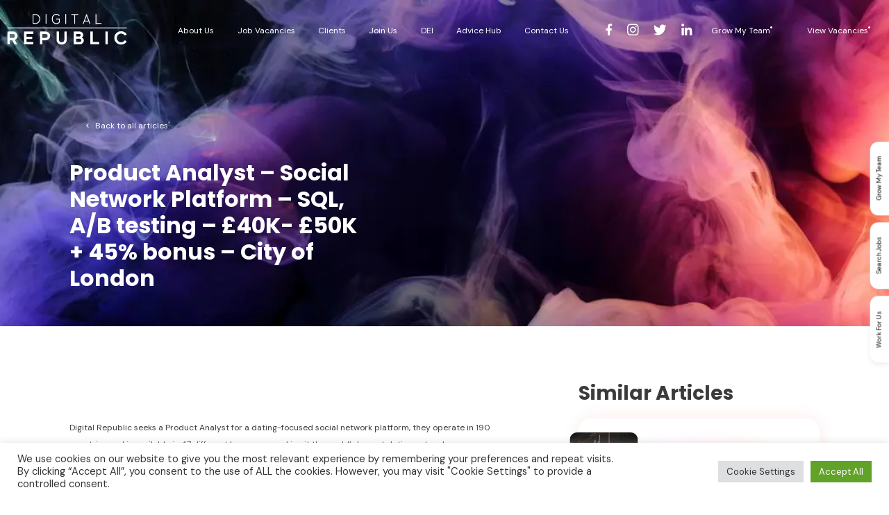

--- FILE ---
content_type: text/html; charset=UTF-8
request_url: https://digitalrepublictalent.com/news-and-insights/product-analyst-social-network-platform-sql-a-b-testing-40k-50k-45-bonus-city-of-london/
body_size: 29923
content:
<!doctype html>
<html lang="en-GB">
<head><meta charset="UTF-8"><script>if(navigator.userAgent.match(/MSIE|Internet Explorer/i)||navigator.userAgent.match(/Trident\/7\..*?rv:11/i)){var href=document.location.href;if(!href.match(/[?&]nowprocket/)){if(href.indexOf("?")==-1){if(href.indexOf("#")==-1){document.location.href=href+"?nowprocket=1"}else{document.location.href=href.replace("#","?nowprocket=1#")}}else{if(href.indexOf("#")==-1){document.location.href=href+"&nowprocket=1"}else{document.location.href=href.replace("#","&nowprocket=1#")}}}}</script><script>(()=>{class RocketLazyLoadScripts{constructor(){this.v="1.2.6",this.triggerEvents=["keydown","mousedown","mousemove","touchmove","touchstart","touchend","wheel"],this.userEventHandler=this.t.bind(this),this.touchStartHandler=this.i.bind(this),this.touchMoveHandler=this.o.bind(this),this.touchEndHandler=this.h.bind(this),this.clickHandler=this.u.bind(this),this.interceptedClicks=[],this.interceptedClickListeners=[],this.l(this),window.addEventListener("pageshow",(t=>{this.persisted=t.persisted,this.everythingLoaded&&this.m()})),this.CSPIssue=sessionStorage.getItem("rocketCSPIssue"),document.addEventListener("securitypolicyviolation",(t=>{this.CSPIssue||"script-src-elem"!==t.violatedDirective||"data"!==t.blockedURI||(this.CSPIssue=!0,sessionStorage.setItem("rocketCSPIssue",!0))})),document.addEventListener("DOMContentLoaded",(()=>{this.k()})),this.delayedScripts={normal:[],async:[],defer:[]},this.trash=[],this.allJQueries=[]}p(t){document.hidden?t.t():(this.triggerEvents.forEach((e=>window.addEventListener(e,t.userEventHandler,{passive:!0}))),window.addEventListener("touchstart",t.touchStartHandler,{passive:!0}),window.addEventListener("mousedown",t.touchStartHandler),document.addEventListener("visibilitychange",t.userEventHandler))}_(){this.triggerEvents.forEach((t=>window.removeEventListener(t,this.userEventHandler,{passive:!0}))),document.removeEventListener("visibilitychange",this.userEventHandler)}i(t){"HTML"!==t.target.tagName&&(window.addEventListener("touchend",this.touchEndHandler),window.addEventListener("mouseup",this.touchEndHandler),window.addEventListener("touchmove",this.touchMoveHandler,{passive:!0}),window.addEventListener("mousemove",this.touchMoveHandler),t.target.addEventListener("click",this.clickHandler),this.L(t.target,!0),this.S(t.target,"onclick","rocket-onclick"),this.C())}o(t){window.removeEventListener("touchend",this.touchEndHandler),window.removeEventListener("mouseup",this.touchEndHandler),window.removeEventListener("touchmove",this.touchMoveHandler,{passive:!0}),window.removeEventListener("mousemove",this.touchMoveHandler),t.target.removeEventListener("click",this.clickHandler),this.L(t.target,!1),this.S(t.target,"rocket-onclick","onclick"),this.M()}h(){window.removeEventListener("touchend",this.touchEndHandler),window.removeEventListener("mouseup",this.touchEndHandler),window.removeEventListener("touchmove",this.touchMoveHandler,{passive:!0}),window.removeEventListener("mousemove",this.touchMoveHandler)}u(t){t.target.removeEventListener("click",this.clickHandler),this.L(t.target,!1),this.S(t.target,"rocket-onclick","onclick"),this.interceptedClicks.push(t),t.preventDefault(),t.stopPropagation(),t.stopImmediatePropagation(),this.M()}O(){window.removeEventListener("touchstart",this.touchStartHandler,{passive:!0}),window.removeEventListener("mousedown",this.touchStartHandler),this.interceptedClicks.forEach((t=>{t.target.dispatchEvent(new MouseEvent("click",{view:t.view,bubbles:!0,cancelable:!0}))}))}l(t){EventTarget.prototype.addEventListenerWPRocketBase=EventTarget.prototype.addEventListener,EventTarget.prototype.addEventListener=function(e,i,o){"click"!==e||t.windowLoaded||i===t.clickHandler||t.interceptedClickListeners.push({target:this,func:i,options:o}),(this||window).addEventListenerWPRocketBase(e,i,o)}}L(t,e){this.interceptedClickListeners.forEach((i=>{i.target===t&&(e?t.removeEventListener("click",i.func,i.options):t.addEventListener("click",i.func,i.options))})),t.parentNode!==document.documentElement&&this.L(t.parentNode,e)}D(){return new Promise((t=>{this.P?this.M=t:t()}))}C(){this.P=!0}M(){this.P=!1}S(t,e,i){t.hasAttribute&&t.hasAttribute(e)&&(event.target.setAttribute(i,event.target.getAttribute(e)),event.target.removeAttribute(e))}t(){this._(this),"loading"===document.readyState?document.addEventListener("DOMContentLoaded",this.R.bind(this)):this.R()}k(){let t=[];document.querySelectorAll("script[type=rocketlazyloadscript][data-rocket-src]").forEach((e=>{let i=e.getAttribute("data-rocket-src");if(i&&!i.startsWith("data:")){0===i.indexOf("//")&&(i=location.protocol+i);try{const o=new URL(i).origin;o!==location.origin&&t.push({src:o,crossOrigin:e.crossOrigin||"module"===e.getAttribute("data-rocket-type")})}catch(t){}}})),t=[...new Map(t.map((t=>[JSON.stringify(t),t]))).values()],this.T(t,"preconnect")}async R(){this.lastBreath=Date.now(),this.j(this),this.F(this),this.I(),this.W(),this.q(),await this.A(this.delayedScripts.normal),await this.A(this.delayedScripts.defer),await this.A(this.delayedScripts.async);try{await this.U(),await this.H(this),await this.J()}catch(t){console.error(t)}window.dispatchEvent(new Event("rocket-allScriptsLoaded")),this.everythingLoaded=!0,this.D().then((()=>{this.O()})),this.N()}W(){document.querySelectorAll("script[type=rocketlazyloadscript]").forEach((t=>{t.hasAttribute("data-rocket-src")?t.hasAttribute("async")&&!1!==t.async?this.delayedScripts.async.push(t):t.hasAttribute("defer")&&!1!==t.defer||"module"===t.getAttribute("data-rocket-type")?this.delayedScripts.defer.push(t):this.delayedScripts.normal.push(t):this.delayedScripts.normal.push(t)}))}async B(t){if(await this.G(),!0!==t.noModule||!("noModule"in HTMLScriptElement.prototype))return new Promise((e=>{let i;function o(){(i||t).setAttribute("data-rocket-status","executed"),e()}try{if(navigator.userAgent.indexOf("Firefox/")>0||""===navigator.vendor||this.CSPIssue)i=document.createElement("script"),[...t.attributes].forEach((t=>{let e=t.nodeName;"type"!==e&&("data-rocket-type"===e&&(e="type"),"data-rocket-src"===e&&(e="src"),i.setAttribute(e,t.nodeValue))})),t.text&&(i.text=t.text),i.hasAttribute("src")?(i.addEventListener("load",o),i.addEventListener("error",(function(){i.setAttribute("data-rocket-status","failed-network"),e()})),setTimeout((()=>{i.isConnected||e()}),1)):(i.text=t.text,o()),t.parentNode.replaceChild(i,t);else{const i=t.getAttribute("data-rocket-type"),s=t.getAttribute("data-rocket-src");i?(t.type=i,t.removeAttribute("data-rocket-type")):t.removeAttribute("type"),t.addEventListener("load",o),t.addEventListener("error",(i=>{this.CSPIssue&&i.target.src.startsWith("data:")?(console.log("WPRocket: data-uri blocked by CSP -> fallback"),t.removeAttribute("src"),this.B(t).then(e)):(t.setAttribute("data-rocket-status","failed-network"),e())})),s?(t.removeAttribute("data-rocket-src"),t.src=s):t.src="data:text/javascript;base64,"+window.btoa(unescape(encodeURIComponent(t.text)))}}catch(i){t.setAttribute("data-rocket-status","failed-transform"),e()}}));t.setAttribute("data-rocket-status","skipped")}async A(t){const e=t.shift();return e&&e.isConnected?(await this.B(e),this.A(t)):Promise.resolve()}q(){this.T([...this.delayedScripts.normal,...this.delayedScripts.defer,...this.delayedScripts.async],"preload")}T(t,e){var i=document.createDocumentFragment();t.forEach((t=>{const o=t.getAttribute&&t.getAttribute("data-rocket-src")||t.src;if(o&&!o.startsWith("data:")){const s=document.createElement("link");s.href=o,s.rel=e,"preconnect"!==e&&(s.as="script"),t.getAttribute&&"module"===t.getAttribute("data-rocket-type")&&(s.crossOrigin=!0),t.crossOrigin&&(s.crossOrigin=t.crossOrigin),t.integrity&&(s.integrity=t.integrity),i.appendChild(s),this.trash.push(s)}})),document.head.appendChild(i)}j(t){let e={};function i(i,o){return e[o].eventsToRewrite.indexOf(i)>=0&&!t.everythingLoaded?"rocket-"+i:i}function o(t,o){!function(t){e[t]||(e[t]={originalFunctions:{add:t.addEventListener,remove:t.removeEventListener},eventsToRewrite:[]},t.addEventListener=function(){arguments[0]=i(arguments[0],t),e[t].originalFunctions.add.apply(t,arguments)},t.removeEventListener=function(){arguments[0]=i(arguments[0],t),e[t].originalFunctions.remove.apply(t,arguments)})}(t),e[t].eventsToRewrite.push(o)}function s(e,i){let o=e[i];e[i]=null,Object.defineProperty(e,i,{get:()=>o||function(){},set(s){t.everythingLoaded?o=s:e["rocket"+i]=o=s}})}o(document,"DOMContentLoaded"),o(window,"DOMContentLoaded"),o(window,"load"),o(window,"pageshow"),o(document,"readystatechange"),s(document,"onreadystatechange"),s(window,"onload"),s(window,"onpageshow");try{Object.defineProperty(document,"readyState",{get:()=>t.rocketReadyState,set(e){t.rocketReadyState=e},configurable:!0}),document.readyState="loading"}catch(t){console.log("WPRocket DJE readyState conflict, bypassing")}}F(t){let e;function i(e){return t.everythingLoaded?e:e.split(" ").map((t=>"load"===t||0===t.indexOf("load.")?"rocket-jquery-load":t)).join(" ")}function o(o){function s(t){const e=o.fn[t];o.fn[t]=o.fn.init.prototype[t]=function(){return this[0]===window&&("string"==typeof arguments[0]||arguments[0]instanceof String?arguments[0]=i(arguments[0]):"object"==typeof arguments[0]&&Object.keys(arguments[0]).forEach((t=>{const e=arguments[0][t];delete arguments[0][t],arguments[0][i(t)]=e}))),e.apply(this,arguments),this}}o&&o.fn&&!t.allJQueries.includes(o)&&(o.fn.ready=o.fn.init.prototype.ready=function(e){return t.domReadyFired?e.bind(document)(o):document.addEventListener("rocket-DOMContentLoaded",(()=>e.bind(document)(o))),o([])},s("on"),s("one"),t.allJQueries.push(o)),e=o}o(window.jQuery),Object.defineProperty(window,"jQuery",{get:()=>e,set(t){o(t)}})}async H(t){const e=document.querySelector("script[data-webpack]");e&&(await async function(){return new Promise((t=>{e.addEventListener("load",t),e.addEventListener("error",t)}))}(),await t.K(),await t.H(t))}async U(){this.domReadyFired=!0;try{document.readyState="interactive"}catch(t){}await this.G(),document.dispatchEvent(new Event("rocket-readystatechange")),await this.G(),document.rocketonreadystatechange&&document.rocketonreadystatechange(),await this.G(),document.dispatchEvent(new Event("rocket-DOMContentLoaded")),await this.G(),window.dispatchEvent(new Event("rocket-DOMContentLoaded"))}async J(){try{document.readyState="complete"}catch(t){}await this.G(),document.dispatchEvent(new Event("rocket-readystatechange")),await this.G(),document.rocketonreadystatechange&&document.rocketonreadystatechange(),await this.G(),window.dispatchEvent(new Event("rocket-load")),await this.G(),window.rocketonload&&window.rocketonload(),await this.G(),this.allJQueries.forEach((t=>t(window).trigger("rocket-jquery-load"))),await this.G();const t=new Event("rocket-pageshow");t.persisted=this.persisted,window.dispatchEvent(t),await this.G(),window.rocketonpageshow&&window.rocketonpageshow({persisted:this.persisted}),this.windowLoaded=!0}m(){document.onreadystatechange&&document.onreadystatechange(),window.onload&&window.onload(),window.onpageshow&&window.onpageshow({persisted:this.persisted})}I(){const t=new Map;document.write=document.writeln=function(e){const i=document.currentScript;i||console.error("WPRocket unable to document.write this: "+e);const o=document.createRange(),s=i.parentElement;let n=t.get(i);void 0===n&&(n=i.nextSibling,t.set(i,n));const c=document.createDocumentFragment();o.setStart(c,0),c.appendChild(o.createContextualFragment(e)),s.insertBefore(c,n)}}async G(){Date.now()-this.lastBreath>45&&(await this.K(),this.lastBreath=Date.now())}async K(){return document.hidden?new Promise((t=>setTimeout(t))):new Promise((t=>requestAnimationFrame(t)))}N(){this.trash.forEach((t=>t.remove()))}static run(){const t=new RocketLazyLoadScripts;t.p(t)}}RocketLazyLoadScripts.run()})();</script>
	
	<meta name="viewport" content="width=device-width, initial-scale=1">
	<link rel="preconnect" href="https://fonts.googleapis.com">
	<link rel="preconnect" href="https://fonts.gstatic.com" crossorigin>
  	
  	<noscript>
  		
  	</noscript>
	<meta name='robots' content='index, follow, max-image-preview:large, max-snippet:-1, max-video-preview:-1' />

	<!-- This site is optimized with the Yoast SEO plugin v23.9 - https://yoast.com/wordpress/plugins/seo/ -->
	<title>Product Analyst - Social Network Platform - SQL, A/B testing - £40K- £50K + 45% bonus - City of London - Digital Republic Recruitment</title><link rel="preload" data-rocket-preload as="style" href="https://fonts.googleapis.com/css2?family=DM+Sans&#038;family=Poppins:wght@500;600;700&#038;family=Raleway&#038;display=swap" /><link rel="stylesheet" href="https://fonts.googleapis.com/css2?family=DM+Sans&#038;family=Poppins:wght@500;600;700&#038;family=Raleway&#038;display=swap" media="print" onload="this.media='all'" /><noscript><link rel="stylesheet" href="https://fonts.googleapis.com/css2?family=DM+Sans&#038;family=Poppins:wght@500;600;700&#038;family=Raleway&#038;display=swap" /></noscript><style id="rocket-critical-css">ul{box-sizing:border-box}:root{--wp--preset--font-size--normal:16px;--wp--preset--font-size--huge:42px}#cookie-law-info-bar{font-size:15px;margin:0 auto;padding:12px 10px;position:absolute;text-align:center;box-sizing:border-box;width:100%;z-index:9999;display:none;left:0px;font-weight:300;box-shadow:0 -1px 10px 0 rgba(172,171,171,0.3)}#cookie-law-info-again{font-size:10pt;margin:0;padding:5px 10px;text-align:center;z-index:9999;box-shadow:#161616 2px 2px 5px 2px}#cookie-law-info-bar span{vertical-align:middle}.cli-plugin-button,.cli-plugin-button:visited{display:inline-block;padding:9px 12px;color:#fff;text-decoration:none;position:relative;margin-left:5px;text-decoration:none}.cli-plugin-button,.cli-plugin-button:visited,.medium.cli-plugin-button,.medium.cli-plugin-button:visited{font-size:13px;font-weight:400;line-height:1}.cli-plugin-button{margin-top:5px}.cli-bar-popup{-moz-background-clip:padding;-webkit-background-clip:padding;background-clip:padding-box;-webkit-border-radius:30px;-moz-border-radius:30px;border-radius:30px;padding:20px}.cli-container-fluid{padding-right:15px;padding-left:15px;margin-right:auto;margin-left:auto}.cli-row{display:-ms-flexbox;display:flex;-ms-flex-wrap:wrap;flex-wrap:wrap;margin-right:-15px;margin-left:-15px}.cli-align-items-stretch{-ms-flex-align:stretch!important;align-items:stretch!important}.cli-px-0{padding-left:0;padding-right:0}.cli-btn{font-size:14px;display:inline-block;font-weight:400;text-align:center;white-space:nowrap;vertical-align:middle;border:1px solid transparent;padding:.5rem 1.25rem;line-height:1;border-radius:.25rem}.cli-modal-backdrop{position:fixed;top:0;right:0;bottom:0;left:0;z-index:1040;background-color:#000;display:none}.cli-modal-backdrop.cli-fade{opacity:0}.cli-modal a{text-decoration:none}.cli-modal .cli-modal-dialog{position:relative;width:auto;margin:.5rem;font-family:-apple-system,BlinkMacSystemFont,"Segoe UI",Roboto,"Helvetica Neue",Arial,sans-serif,"Apple Color Emoji","Segoe UI Emoji","Segoe UI Symbol";font-size:1rem;font-weight:400;line-height:1.5;color:#212529;text-align:left;display:-ms-flexbox;display:flex;-ms-flex-align:center;align-items:center;min-height:calc(100% - (.5rem * 2))}@media (min-width:576px){.cli-modal .cli-modal-dialog{max-width:500px;margin:1.75rem auto;min-height:calc(100% - (1.75rem * 2))}}@media (min-width:992px){.cli-modal .cli-modal-dialog{max-width:900px}}.cli-modal-content{position:relative;display:-ms-flexbox;display:flex;-ms-flex-direction:column;flex-direction:column;width:100%;background-color:#fff;background-clip:padding-box;border-radius:.3rem;outline:0}.cli-modal .cli-modal-close{position:absolute;right:10px;top:10px;z-index:1;padding:0;background-color:transparent!important;border:0;-webkit-appearance:none;font-size:1.5rem;font-weight:700;line-height:1;color:#000;text-shadow:0 1px 0 #fff}.cli-switch{display:inline-block;position:relative;min-height:1px;padding-left:70px;font-size:14px}.cli-switch input[type="checkbox"]{display:none}.cli-switch .cli-slider{background-color:#e3e1e8;height:24px;width:50px;bottom:0;left:0;position:absolute;right:0;top:0}.cli-switch .cli-slider:before{background-color:#fff;bottom:2px;content:"";height:20px;left:2px;position:absolute;width:20px}.cli-switch .cli-slider{border-radius:34px}.cli-switch .cli-slider:before{border-radius:50%}.cli-tab-content{background:#ffffff}.cli-tab-content{width:100%;padding:30px}@media (max-width:767px){.cli-tab-content{padding:30px 10px}}.cli-container-fluid{padding-right:15px;padding-left:15px;margin-right:auto;margin-left:auto}.cli-row{display:-ms-flexbox;display:flex;-ms-flex-wrap:wrap;flex-wrap:wrap;margin-right:-15px;margin-left:-15px}.cli-align-items-stretch{-ms-flex-align:stretch!important;align-items:stretch!important}.cli-px-0{padding-left:0;padding-right:0}.cli-btn{font-size:14px;display:inline-block;font-weight:400;text-align:center;white-space:nowrap;vertical-align:middle;border:1px solid transparent;padding:.5rem 1.25rem;line-height:1;border-radius:.25rem}.cli-modal-backdrop{position:fixed;top:0;right:0;bottom:0;left:0;z-index:1040;background-color:#000;-webkit-transform:scale(0);transform:scale(0)}.cli-modal-backdrop.cli-fade{opacity:0}.cli-modal{position:fixed;top:0;right:0;bottom:0;left:0;z-index:99999;transform:scale(0);overflow:hidden;outline:0;display:none}.cli-modal a{text-decoration:none}.cli-modal .cli-modal-dialog{position:relative;width:auto;margin:.5rem;font-family:inherit;font-size:1rem;font-weight:400;line-height:1.5;color:#212529;text-align:left;display:-ms-flexbox;display:flex;-ms-flex-align:center;align-items:center;min-height:calc(100% - (.5rem * 2))}@media (min-width:576px){.cli-modal .cli-modal-dialog{max-width:500px;margin:1.75rem auto;min-height:calc(100% - (1.75rem * 2))}}.cli-modal-content{position:relative;display:-ms-flexbox;display:flex;-ms-flex-direction:column;flex-direction:column;width:100%;background-color:#fff;background-clip:padding-box;border-radius:.2rem;box-sizing:border-box;outline:0}.cli-switch{display:inline-block;position:relative;min-height:1px;padding-left:38px;font-size:14px}.cli-switch input[type="checkbox"]{display:none}.cli-switch .cli-slider{background-color:#e3e1e8;height:20px;width:38px;bottom:0;left:0;position:absolute;right:0;top:0}.cli-switch .cli-slider:before{background-color:#fff;bottom:2px;content:"";height:15px;left:3px;position:absolute;width:15px}.cli-switch .cli-slider{border-radius:34px;font-size:0}.cli-switch .cli-slider:before{border-radius:50%}.cli-tab-content{background:#ffffff}.cli-tab-content{width:100%;padding:5px 30px 5px 5px;box-sizing:border-box}@media (max-width:767px){.cli-tab-content{padding:30px 10px}}.cli-tab-footer .cli-btn{background-color:#00acad;padding:10px 15px;text-decoration:none}.cli-tab-footer .wt-cli-privacy-accept-btn{background-color:#61a229;color:#ffffff;border-radius:0}.cli-tab-footer{width:100%;text-align:right;padding:20px 0}.cli-col-12{width:100%}.cli-tab-header{display:flex;justify-content:space-between}.cli-tab-header a:before{width:10px;height:2px;left:0;top:calc(50% - 1px)}.cli-tab-header a:after{width:2px;height:10px;left:4px;top:calc(50% - 5px);-webkit-transform:none;transform:none}.cli-tab-header a:before{width:7px;height:7px;border-right:1px solid #4a6e78;border-bottom:1px solid #4a6e78;content:" ";transform:rotate(-45deg);margin-right:10px}.cli-tab-header a.cli-nav-link{position:relative;display:flex;align-items:center;font-size:14px;color:#000;text-transform:capitalize}.cli-tab-header{border-radius:5px;padding:12px 15px;background-color:#f2f2f2}.cli-modal .cli-modal-close{position:absolute;right:0;top:0;z-index:1;-webkit-appearance:none;width:40px;height:40px;padding:0;border-radius:50%;padding:10px;background:transparent;border:none;min-width:40px}.cli-tab-container h4{font-family:inherit;font-size:16px;margin-bottom:15px;margin:10px 0}#cliSettingsPopup .cli-tab-section-container{padding-top:12px}.cli-privacy-content-text{font-size:14px;line-height:1.4;margin-top:0;padding:0;color:#000}.cli-tab-content{display:none}.cli-tab-section .cli-tab-content{padding:10px 20px 5px 20px}.cli-tab-section{margin-top:5px}@media (min-width:992px){.cli-modal .cli-modal-dialog{max-width:645px}}.cli-switch .cli-slider:after{content:attr(data-cli-disable);position:absolute;right:50px;color:#000;font-size:12px;text-align:right;min-width:80px}.cli-privacy-overview:not(.cli-collapsed) .cli-privacy-content{max-height:60px;overflow:hidden}a.cli-privacy-readmore{font-size:12px;margin-top:12px;display:inline-block;padding-bottom:0;color:#000;text-decoration:underline}.cli-modal-footer{position:relative}a.cli-privacy-readmore:before{content:attr(data-readmore-text)}.cli-modal-close svg{fill:#000}span.cli-necessary-caption{color:#000;font-size:12px}.cli-tab-container .cli-row{max-height:500px;overflow-y:auto}.cli-tab-section .cookielawinfo-row-cat-table td,.cli-tab-section .cookielawinfo-row-cat-table th{font-size:12px}.wt-cli-sr-only{display:none;font-size:16px}.cli-bar-container{float:none;margin:0 auto;display:-webkit-box;display:-moz-box;display:-ms-flexbox;display:-webkit-flex;display:flex;justify-content:space-between;-webkit-box-align:center;-moz-box-align:center;-ms-flex-align:center;-webkit-align-items:center;align-items:center}.cli-bar-btn_container{margin-left:20px;display:-webkit-box;display:-moz-box;display:-ms-flexbox;display:-webkit-flex;display:flex;-webkit-box-align:center;-moz-box-align:center;-ms-flex-align:center;-webkit-align-items:center;align-items:center;flex-wrap:nowrap}.cli-bar-btn_container a{white-space:nowrap}.cli-style-v2{font-size:11pt;line-height:18px;font-weight:normal}.cli-style-v2 .cli-bar-message{width:70%;text-align:left}.cli-style-v2 .cli-bar-btn_container .cli_action_button,.cli-style-v2 .cli-bar-btn_container .cli_settings_button{margin-left:5px}#cookie-law-info-bar[data-cli-style="cli-style-v2"]{padding:14px 25px}.cli-style-v2 .cli-bar-btn_container .cli-plugin-button{margin-top:5px;margin-bottom:5px}.wt-cli-necessary-checkbox{display:none!important}@media (max-width:985px){.cli-style-v2 .cli-bar-message{width:100%}.cli-style-v2.cli-bar-container{justify-content:left;flex-wrap:wrap}.cli-style-v2 .cli-bar-btn_container{margin-left:0px;margin-top:10px}#cookie-law-info-bar[data-cli-style="cli-style-v2"]{padding:25px 25px}}.wt-cli-privacy-overview-actions{padding-bottom:0}@media only screen and (max-width:479px) and (min-width:320px){.cli-style-v2 .cli-bar-btn_container{flex-wrap:wrap}}.wt-cli-cookie-description{font-size:14px;line-height:1.4;margin-top:0;padding:0;color:#000}.h2.hero__title{font-size:calc(60 / var(--media-breakdown))}@media (max-width:991px){.h2.hero__title{font-size:calc(42 / var(--media-breakdown))}}html{line-height:1;-webkit-text-size-adjust:100%}*,*::after,*::before{margin:0;padding:0;box-sizing:border-box}main,header{display:block}ul{list-style:none}a{display:inline-block;background-color:transparent;color:inherit;text-decoration:none}strong{font-weight:bolder}img{border-style:none;max-width:100%;height:auto;object-fit:cover}button,input,textarea{font-family:inherit;font-size:100%}button,input{overflow:visible}button{text-transform:none}button,[type=button],[type=submit]{-webkit-appearance:button}button::-moz-focus-inner,[type=button]::-moz-focus-inner,[type=submit]::-moz-focus-inner{border-style:none;padding:0}button:-moz-focusring,[type=button]:-moz-focusring,[type=submit]:-moz-focusring{outline:1px dotted ButtonText}textarea{overflow:auto}::-webkit-file-upload-button{-webkit-appearance:button;font:inherit}@media (max-width:480px){:root{--media-breakdown:480 * 100vw}}@media (min-width:480px){:root{--media-breakdown:567 * 100vw}}@media (min-width:568px){:root{--media-breakdown:768 * 100vw}}@media (min-width:768px){:root{--media-breakdown:992 * 100vw}}@media (min-width:992px){:root{--media-breakdown:1200 * 100vw}}@media (min-width:1200px){:root{--media-breakdown:1920 * 100vw}}.container{margin:0 auto;padding:0 calc(15 / var(--media-breakdown));max-width:calc(1650 / var(--media-breakdown))}.row{display:flex;flex-flow:row wrap;margin-left:calc(-15 / var(--media-breakdown));margin-right:calc(-15 / var(--media-breakdown))}[class^=col-]{flex:0 0 100%;max-width:100%;padding-left:calc(15 / var(--media-breakdown));padding-right:calc(15 / var(--media-breakdown))}@media (min-width:768px){.col-sm-8{flex:0 0 66.6666666667%;max-width:66.6666666667%}}@media (min-width:992px){.col-md-4{flex:0 0 33.3333333333%;max-width:33.3333333333%}}@media (min-width:992px){.col-md-6{flex:0 0 50%;max-width:50%}}@media (min-width:992px){.col-md-7{flex:0 0 58.3333333333%;max-width:58.3333333333%}}@media (min-width:992px){.col-md-12{flex:0 0 100%;max-width:100%}}.d-flex{display:flex}.align-items-center{align-items:center}.justify-content-between{justify-content:space-between}.mb-2{margin-bottom:1rem}.mr-2{margin-right:1rem}.mb-3{margin-bottom:1.5rem}.mb-4{margin-bottom:2rem}.mb-4{margin-bottom:2rem}@font-face{font-family:"icomoon";src:url(https://digitalrepublictalent.com/wp-content/themes/digital-republic/fonts/icomoon.woff) format("woff"),url(https://digitalrepublictalent.com/wp-content/themes/digital-republic/fonts/icomoon.woff2) format("woff2");font-weight:normal;font-style:normal;font-display:swap}[class^=icon-]{font-family:inherit;display:inline-flex;align-items:center}[class^=icon-]::before{font-family:"icomoon"!important;margin-right:calc(8 / var(--media-breakdown));speak:never;font-style:normal;font-weight:normal;font-variant:normal;text-transform:none;line-height:1;-webkit-font-smoothing:antialiased;-moz-osx-font-smoothing:grayscale}.icon-arrow-left:before{content:"\e904"}.icon-facebook:before{content:"\e90b"}.icon-linkedin:before{content:"\e910"}.icon-twitter:before{content:"\e915"}.icon-instagram:before{content:"\ea92"}.btn{position:relative;z-index:0;outline:none;border:none;background:none;padding:calc(22 / var(--media-breakdown)) calc(30 / var(--media-breakdown));font-family:"DM Sans",sans-serif;font-size:calc(18 / var(--media-breakdown));font-weight:500;line-height:1;text-align:center;white-space:nowrap;overflow:hidden;text-overflow:ellipsis}@media (max-width:991px){.btn{padding:16px 25px;font-size:16px}}.btn::before,.btn::after{content:"";position:absolute;z-index:-1;inset:0;border-radius:calc(18 / var(--media-breakdown))}.btn::before{background-image:linear-gradient(245deg,#f57045 0%,#d42d22 26%,#8c58a4 70%,#43549f 100%);opacity:0}.btn::after{padding:calc(2.2 / var(--media-breakdown));background-image:linear-gradient(245deg,#f57045 0%,#ec613d 26%,#8c58a4 70%,#43549f 100%);background-size:125% 125%;-webkit-mask:linear-gradient(#fff 0 0) content-box,linear-gradient(#fff 0 0);mask:linear-gradient(#fff 0 0) content-box,linear-gradient(#fff 0 0);-webkit-mask-composite:xor;mask-composite:exclude}.btn--gradient{color:#fff}.btn--gradient::before{opacity:1}.btn--outline-white{color:#fff}.btn--outline-white::after{background:#fff}.input{display:block;appearance:none;resize:none;outline:none;background-color:#fff;border:none;border-radius:calc(18 / var(--media-breakdown));padding:calc(16 / var(--media-breakdown)) calc(30 / var(--media-breakdown));font-size:calc(18 / var(--media-breakdown));line-height:1;color:#0a0a0a}@media (max-width:991px){.input{padding:12px 20px;font-size:16px}}.input::-webkit-search-decoration,.input::-webkit-search-cancel-button,.input::-webkit-search-results-button,.input::-webkit-search-results-decoration{display:none}.input-file{position:relative;z-index:0;display:inline-flex;align-items:center;outline:none;border:none;padding:calc(22 / var(--media-breakdown)) calc(40 / var(--media-breakdown));font-family:"DM Sans",sans-serif;font-size:calc(18 / var(--media-breakdown));font-weight:500;line-height:1;text-align:center}@media (max-width:991px){.input-file{margin-bottom:30px;padding:15px 20px;font-size:16px}}.input-file::before{content:"\e90a";font-family:"icomoon";margin-right:calc(10 / var(--media-breakdown))}.input-file::after{content:"";position:absolute;z-index:-1;inset:0;padding:calc(2.2 / var(--media-breakdown));border-radius:calc(18 / var(--media-breakdown));background-image:linear-gradient(245deg,#f57045 0%,#d42d22 26%,#8c58a4 70%,#43549f 100%);background-size:125% 125%;-webkit-mask:linear-gradient(#fff 0 0) content-box,linear-gradient(#fff 0 0);mask:linear-gradient(#fff 0 0) content-box,linear-gradient(#fff 0 0);-webkit-mask-composite:xor;mask-composite:exclude}.input-file input{position:absolute;z-index:-1;width:calc(1 / var(--media-breakdown));height:calc(1 / var(--media-breakdown));opacity:0;visibility:hidden}html{font-size:calc(18 / var(--media-breakdown));color:rgba(10,10,10,0.8)}@media (max-width:991px){html{font-size:14px}}body{font-family:"DM Sans",sans-serif;line-height:1.4}body::-webkit-scrollbar{width:calc(7 / var(--media-breakdown))}body::-webkit-scrollbar-track{background-color:#c8c8c8}body::-webkit-scrollbar-thumb{border-radius:calc(3.5 / var(--media-breakdown));background-image:linear-gradient(245deg,#f57045 0%,#d42d22 26%,#8c58a4 70%,#43549f 100%)}.wrapper{min-height:100vh}.text-block{font-size:calc(18 / var(--media-breakdown));line-height:2;color:rgba(10,10,10,0.8)}.text-block strong{font-weight:700}.text-block>*:not(:last-child){margin-bottom:calc(20 / var(--media-breakdown))}.text-block h6{font-family:"DM Sans",sans-serif;font-weight:500;color:#0a0a0a}.text-block h6{font-size:calc(20 / var(--media-breakdown))}h1,h2,h3,h4,h6{font-family:"Poppins",sans-serif;font-weight:700;line-height:1.2}h1{font-size:calc(80 / var(--media-breakdown))}@media (max-width:1439px){h1{font-size:calc(60 / var(--media-breakdown))}}@media (max-width:991px){h1{font-size:calc(50 / var(--media-breakdown))}}h2,.h2{font-size:calc(43 / var(--media-breakdown))}@media (max-width:1439px){h2,.h2{font-size:calc(40 / var(--media-breakdown))}}@media (max-width:991px){h2,.h2{font-size:calc(42 / var(--media-breakdown))}}h3{font-size:calc(24 / var(--media-breakdown))}h4{font-size:calc(20 / var(--media-breakdown))}@media (min-width:992px){.app-aside{position:sticky;top:calc(150 / var(--media-breakdown))}}@media (max-width:991px){.app-aside{margin-top:calc(50 / var(--media-breakdown))}}.app-aside__title{margin-bottom:calc(30 / var(--media-breakdown));font-size:calc(42 / var(--media-breakdown))}@media (max-width:1279px){.app-aside__title{font-size:calc(32 / var(--media-breakdown))}}.app-aside__list>li:not(:last-child){margin-bottom:calc(30 / var(--media-breakdown))}.scroll-up{position:fixed;z-index:999;right:calc(20 / var(--media-breakdown));bottom:calc(20 / var(--media-breakdown));display:flex;align-items:center;justify-content:center;border:calc(2 / var(--media-breakdown)) solid #fff;border-radius:calc(18 / var(--media-breakdown));width:calc(60 / var(--media-breakdown));height:calc(80 / var(--media-breakdown));font-size:calc(20 / var(--media-breakdown));visibility:hidden;opacity:0;box-shadow:0 0 15px rgb(0 0 0 / 15%);background:#ffffff;color:#000}.scroll-up::before{content:"\e902";font-family:"icomoon"}.soc{margin:calc(-12 / var(--media-breakdown));display:flex;flex-wrap:wrap;font-size:calc(25 / var(--media-breakdown))}@media (max-width:991px){.header .soc{justify-content:center}.soc{font-size:20px}}.soc>li{margin:calc(12 / var(--media-breakdown))}:root{--swiper-theme-color:#007aff}:root{--swiper-navigation-size:44px}.modal{position:fixed;left:0;top:0;right:0;bottom:0;z-index:1000;background-color:rgba(10,10,10,0.75);overflow-y:auto;overflow-x:hidden;text-align:center;opacity:0;visibility:hidden}.modal::before{content:"";display:inline-block;vertical-align:middle;height:40%}.modal__container{position:relative;display:none;border-radius:1.5rem;margin:calc(50 / var(--media-breakdown)) auto;width:calc(1050 / var(--media-breakdown));padding:calc(70 / var(--media-breakdown)) calc(65 / var(--media-breakdown));background-color:#0a0a0a;text-align:left;color:#fff;overflow:visible}@media (max-width:1279px){.modal__container{width:90%;padding:calc(30 / var(--media-breakdown))}}.header{position:fixed;top:0;left:0;z-index:100;width:100%;background:transparent;color:#fff}.header__container{max-width:100%}.header__wrap{position:relative;z-index:10;min-height:calc(70 / var(--media-breakdown));padding:calc(25 / var(--media-breakdown)) 0;display:flex;justify-content:space-between;align-items:center}@media (max-width:991px){.header__wrap{min-height:50px;padding:10px 0}}.header__logo{margin-right:calc(30 / var(--media-breakdown))}.header__logo img{line-height:1}.header__menu{flex:1 1 auto}@media (max-width:991px){.header__menu{flex:0 0 auto;overflow:hidden}}.menu__body{display:flex;align-items:center;justify-content:flex-end;gap:calc(36 / var(--media-breakdown))}@media (max-width:991px){.menu__body{padding:120px 30px 30px;position:fixed;top:0;left:-100%;width:100%;height:100%;background-color:rgba(245,112,69,0.95);background-image:linear-gradient(245deg,#f57045 0%,#d42d22 26%,#8c58a4 70%,#43549f 100%);overflow:auto;flex-direction:column;align-items:stretch;justify-content:start;visibility:hidden;opacity:0}}@media (min-width:992px){.menu__body>ul:not(.soc){flex:1 1 auto;margin:calc(-10 / var(--media-breakdown));display:flex;align-items:center;justify-content:center}}@media (min-width:1280px){.menu__body>ul:not(.soc){margin:calc(-10 / var(--media-breakdown)) calc(-20 / var(--media-breakdown))}}.menu__body>ul:not(.soc)>li{position:relative;white-space:nowrap}@media (min-width:992px){.menu__body>ul:not(.soc)>li{margin:calc(10 / var(--media-breakdown))}}@media (min-width:1280px){.menu__body>ul:not(.soc)>li{margin:calc(10 / var(--media-breakdown)) calc(20 / var(--media-breakdown))}}@media (max-width:991px){.menu__body>ul:not(.soc)>li:not(:last-child){border-bottom:calc(1 / var(--media-breakdown)) dashed #fff}}.menu__body>ul:not(.soc)>li>a{padding:calc(10 / var(--media-breakdown)) calc(5 / var(--media-breakdown));font-size:calc(18 / var(--media-breakdown));font-weight:500;text-transform:capitalize}@media (max-width:1279px){.menu__body>ul:not(.soc)>li>a{font-size:calc(16 / var(--media-breakdown))}}@media (max-width:991px){.menu__body>ul:not(.soc)>li>a{font-size:20px}}.menu__btn{display:none}@media (max-width:991px){.menu__btn{border:none;z-index:100;display:block;position:relative;width:30px;height:18px;background-color:transparent}.menu__btn span,.menu__btn::before,.menu__btn::after{position:absolute;left:0;height:10%;width:100%;background-color:#fff}.menu__btn::before,.menu__btn::after{content:""}.menu__btn::before{top:0}.menu__btn::after{bottom:0}.menu__btn span{top:50%;transform:scale(1) translate(0,-50%)}}.menu__btn-box{margin:calc(-10 / var(--media-breakdown));display:flex;flex-wrap:wrap;align-items:center}@media (max-width:991px){.menu__btn-box{margin-left:calc(-10 / var(--media-breakdown));flex-direction:column}}.menu__btn-box>.btn{margin:calc(10 / var(--media-breakdown))}@media (max-width:1279px) and (min-width:992px){.menu__btn-box>.btn{padding:calc(20 / var(--media-breakdown));font-size:calc(15 / var(--media-breakdown))}}.section__wrap{padding:calc(120 / var(--media-breakdown)) 0}.hero{position:relative;z-index:0;color:#fff}.hero::after{content:"";position:absolute;z-index:-1;top:0;left:0;width:100%;height:100%;background:url(https://ewf72qdb5i9.exactdn.com/wp-content/themes/digital-republic/img/hero-pseudo-bg.png?strip=all&lossy=1&ssl=1) no-repeat top left/cover}.hero__bg{position:absolute;z-index:-1;top:0;left:0;width:100%;height:100%;object-fit:cover}.hero__wrap{display:flex;align-items:center;padding:calc(200 / var(--media-breakdown)) 0 calc(140 / var(--media-breakdown))}@media (max-width:991px){.hero__wrap{padding:calc(120 / var(--media-breakdown)) 0}.hero__bg{object-position:82% center}}.hero__text{max-width:calc(980 / var(--media-breakdown))}.hero__text>:not(:last-child){margin-bottom:calc(35 / var(--media-breakdown))}.hero--sm::after{display:none}@media (min-width:992px){.hero--sm .hero__wrap{padding:calc(240 / var(--media-breakdown)) 0 calc(40 / var(--media-breakdown))}}.hero--sm .hero__title{font-size:calc(48 / var(--media-breakdown))}.fixed-nav{position:fixed;z-index:10;top:0;right:0;transform:rotate(-90deg);transform-origin:right bottom;width:90vh;max-width:100vh;display:flex;align-items:flex-end;justify-content:center;padding:0 calc(20 / var(--media-breakdown))}@media (max-width:1279px){.fixed-nav{display:none;top:auto;bottom:0;transform:none;width:100vw;max-width:100vw}}.fixed-nav>ul{display:flex;align-items:flex-end;overflow-x:auto;padding:1rem 1rem 0}.fixed-nav>ul::-webkit-scrollbar{height:calc(4 / var(--media-breakdown))}.fixed-nav>ul::-webkit-scrollbar-track{background-color:#c8c8c8}.fixed-nav>ul::-webkit-scrollbar-thumb{background:linear-gradient(245deg,#f57045 0%,#d42d22 26%,#8c58a4 70%,#43549f 100%)}.fixed-nav>ul>li{margin:0 calc(7.5 / var(--media-breakdown))}.fixed-nav>ul>li a{display:block;border-radius:1rem 1rem 0 0;max-width:calc(250 / var(--media-breakdown));padding:1vh 3vh;box-shadow:-0.25rem 0 0.5rem rgba(140,76,154,0.12);background-color:#fff;font-size:1.3vh;font-weight:500;color:#0a0a0a;white-space:nowrap;text-overflow:ellipsis;overflow:hidden}.article-preview{position:relative;border-radius:1.5rem;padding:calc(30 / var(--media-breakdown)) calc(40 / var(--media-breakdown)) calc(30 / var(--media-breakdown)) calc(10 / var(--media-breakdown));background:#fff url(https://ewf72qdb5i9.exactdn.com/wp-content/themes/digital-republic/img/article-preview-bg.png?strip=all&lossy=1&ssl=1) no-repeat center/cover;box-shadow:0 0 2rem rgba(212,45,34,0.1)}@media (max-width:1279px){.article-preview{padding:calc(20 / var(--media-breakdown))}}.article-preview__row{display:flex;align-items:center}.article-preview__img{position:relative;border-radius:calc(16 / var(--media-breakdown));flex:0 0 calc(147 / var(--media-breakdown));width:calc(147 / var(--media-breakdown));height:calc(147 / var(--media-breakdown));overflow:hidden;transform:translateX(-20%)}@media (max-width:1279px){.article-preview__img{transform:none}}.article-preview__img img{position:absolute;top:0;left:0;width:100%;height:100%;object-fit:cover}.article-preview__title{font-family:"DM Sans",sans-serif;font-size:calc(22 / var(--media-breakdown));font-weight:500}@media (max-width:1279px){.article-preview__title{padding-left:calc(20 / var(--media-breakdown));font-size:calc(24 / var(--media-breakdown))}}.contact-form{position:relative;z-index:0}.contact-form__title{margin-bottom:calc(10 / var(--media-breakdown));font-size:calc(60 / var(--media-breakdown))}@media (max-width:991px){.contact-form__title{font-size:calc(40 / var(--media-breakdown))}}.contact-form__body:not(:last-child){margin-bottom:calc(55 / var(--media-breakdown))}.contact-form .input{width:100%}.contact-form a{color:#43549f}.loader{position:fixed;background:rgb(0,0,0);top:0;right:0;bottom:0;left:0;z-index:999;overflow:hidden;display:flex;align-items:center;justify-content:center;opacity:1}.loader img{transform:scale(1.5)}.form .wpcf7-response-output{position:relative;border:none!important;margin:2rem 0 0!important;padding:0!important}.form form .wpcf7-response-output{color:#e21c21}.form .wpcf7-acceptance,.form .wpcf7-checkbox{display:block;position:relative;padding-left:35px}.form .wpcf7-acceptance .wpcf7-list-item,.form .wpcf7-checkbox .wpcf7-list-item{margin:0}.form .wpcf7-acceptance input,.form .wpcf7-checkbox input{position:absolute;height:0;width:0;opacity:0}.form .wpcf7-acceptance label>span:before,.form .wpcf7-checkbox span.wpcf7-list-item-label:before{content:'';position:absolute;top:calc(2 / var(--media-breakdown));left:0px;border:1px solid rgb(99 85 162);border-radius:calc(4 / var(--media-breakdown));height:calc(20 / var(--media-breakdown));width:calc(20 / var(--media-breakdown));background:#fff}@media (max-width:991px){.form .wpcf7-acceptance label>span:before,.form .wpcf7-checkbox span.wpcf7-list-item-label:before{width:20px;height:20px}}.form .wpcf7-acceptance label>span:after,.form .wpcf7-checkbox span.wpcf7-list-item-label:after{content:'';position:absolute;visibility:hidden;opacity:0;left:calc(7.5 / var(--media-breakdown));top:calc(2 / var(--media-breakdown));width:calc(6.5 / var(--media-breakdown));height:calc(13 / var(--media-breakdown));border:solid #000000;border-width:0 calc(2 / var(--media-breakdown)) calc(2 / var(--media-breakdown)) 0;transform:rotate(45deg)}@media (max-width:991px){.form .wpcf7-acceptance label>span:after,.form .wpcf7-checkbox span.wpcf7-list-item-label:after{top:2px;left:7.5px;width:6.5px;height:13px;border-width:0 2px 2px 0}}.contact-form .d-flex{flex-wrap:wrap}.addtoany_content{clear:both;margin:16px auto}.addtoany_list{display:inline;line-height:16px}.a2a_kit a:empty{display:none}.addtoany_list a{border:0;box-shadow:none;display:inline-block;font-size:16px;padding:0 4px;vertical-align:middle}.wpcf7 .screen-reader-response{position:absolute;overflow:hidden;clip:rect(1px,1px,1px,1px);clip-path:inset(50%);height:1px;width:1px;margin:-1px;padding:0;border:0;word-wrap:normal!important}.wpcf7 form .wpcf7-response-output{margin:2em 0.5em 1em;padding:0.2em 1em;border:2px solid #00a0d2}.wpcf7 form.init .wpcf7-response-output{display:none}.wpcf7-form-control-wrap{position:relative}.wpcf7-list-item{display:inline-block;margin:0 0 0 1em}.wpcf7-list-item-label::before,.wpcf7-list-item-label::after{content:" "}.wpcf7 input[type="email"],.wpcf7 input[type="tel"]{direction:ltr}.cookielawinfo-column-1{width:25%}.cookielawinfo-column-3{width:15%}.cookielawinfo-column-4{width:50%}table.cookielawinfo-winter{font:85% "Lucida Grande","Lucida Sans Unicode","Trebuchet MS",sans-serif;padding:0;margin:10px 0 20px;border-collapse:collapse;color:#333;background:#F3F5F7}table.cookielawinfo-winter thead th{background:#3A4856;padding:15px 10px;color:#fff;text-align:left;font-weight:normal}table.cookielawinfo-winter tbody{border-left:1px solid #EAECEE;border-right:1px solid #EAECEE}table.cookielawinfo-winter tbody{border-bottom:1px solid #EAECEE}table.cookielawinfo-winter tbody td{padding:10px;background:url(https://ewf72qdb5i9.exactdn.com/wp-content/plugins/cookie-law-info/legacy/images/td_back.gif?strip=all&lossy=1&ssl=1) repeat-x;text-align:left}table.cookielawinfo-winter tbody tr{background:#F3F5F7}@media (max-width:800px){table.cookielawinfo-row-cat-table td,table.cookielawinfo-row-cat-table th{width:23%;font-size:12px;word-wrap:break-word}table.cookielawinfo-row-cat-table .cookielawinfo-column-4,table.cookielawinfo-row-cat-table .cookielawinfo-column-4{width:45%}}.cookielawinfo-row-cat-table{width:99%;margin-left:5px}</style>
	<link rel="canonical" href="https://digitalrepublictalent.com/news-and-insights/product-analyst-social-network-platform-sql-a-b-testing-40k-50k-45-bonus-city-of-london/" />
	<meta property="og:locale" content="en_GB" />
	<meta property="og:type" content="article" />
	<meta property="og:title" content="Product Analyst - Social Network Platform - SQL, A/B testing - £40K- £50K + 45% bonus - City of London - Digital Republic Recruitment" />
	<meta property="og:description" content="Digital Republic seeks a Product Analyst for a dating-focused social network platform, they operate in 190 countries and is available in 47 different languages, making it the world’s..." />
	<meta property="og:url" content="https://digitalrepublictalent.com/news-and-insights/product-analyst-social-network-platform-sql-a-b-testing-40k-50k-45-bonus-city-of-london/" />
	<meta property="og:site_name" content="Digital Republic Recruitment" />
	<meta property="article:published_time" content="2019-02-06T00:00:00+00:00" />
	<meta property="article:modified_time" content="2022-07-31T11:18:29+00:00" />
	<meta name="author" content="site_admin" />
	<meta name="twitter:card" content="summary_large_image" />
	<meta name="twitter:label1" content="Written by" />
	<meta name="twitter:data1" content="site_admin" />
	<meta name="twitter:label2" content="Estimated reading time" />
	<meta name="twitter:data2" content="2 minutes" />
	<script type="application/ld+json" class="yoast-schema-graph">{"@context":"https://schema.org","@graph":[{"@type":"Article","@id":"https://digitalrepublictalent.com/news-and-insights/product-analyst-social-network-platform-sql-a-b-testing-40k-50k-45-bonus-city-of-london/#article","isPartOf":{"@id":"https://digitalrepublictalent.com/news-and-insights/product-analyst-social-network-platform-sql-a-b-testing-40k-50k-45-bonus-city-of-london/"},"author":{"name":"site_admin","@id":"https://digitalrepublictalent.com/#/schema/person/dd11c9883826a68d5f64951cbde63045"},"headline":"Product Analyst &#8211; Social Network Platform &#8211; SQL, A/B testing &#8211; £40K- £50K + 45% bonus &#8211; City of London","datePublished":"2019-02-06T00:00:00+00:00","dateModified":"2022-07-31T11:18:29+00:00","mainEntityOfPage":{"@id":"https://digitalrepublictalent.com/news-and-insights/product-analyst-social-network-platform-sql-a-b-testing-40k-50k-45-bonus-city-of-london/"},"wordCount":374,"publisher":{"@id":"https://digitalrepublictalent.com/#organization"},"inLanguage":"en-GB"},{"@type":"WebPage","@id":"https://digitalrepublictalent.com/news-and-insights/product-analyst-social-network-platform-sql-a-b-testing-40k-50k-45-bonus-city-of-london/","url":"https://digitalrepublictalent.com/news-and-insights/product-analyst-social-network-platform-sql-a-b-testing-40k-50k-45-bonus-city-of-london/","name":"Product Analyst - Social Network Platform - SQL, A/B testing - £40K- £50K + 45% bonus - City of London - Digital Republic Recruitment","isPartOf":{"@id":"https://digitalrepublictalent.com/#website"},"datePublished":"2019-02-06T00:00:00+00:00","dateModified":"2022-07-31T11:18:29+00:00","breadcrumb":{"@id":"https://digitalrepublictalent.com/news-and-insights/product-analyst-social-network-platform-sql-a-b-testing-40k-50k-45-bonus-city-of-london/#breadcrumb"},"inLanguage":"en-GB","potentialAction":[{"@type":"ReadAction","target":["https://digitalrepublictalent.com/news-and-insights/product-analyst-social-network-platform-sql-a-b-testing-40k-50k-45-bonus-city-of-london/"]}]},{"@type":"BreadcrumbList","@id":"https://digitalrepublictalent.com/news-and-insights/product-analyst-social-network-platform-sql-a-b-testing-40k-50k-45-bonus-city-of-london/#breadcrumb","itemListElement":[{"@type":"ListItem","position":1,"name":"Home","item":"https://digitalrepublictalent.com/"},{"@type":"ListItem","position":2,"name":"News in Data-Driven Digital","item":"https://digitalrepublictalent.com/news-and-insights/"},{"@type":"ListItem","position":3,"name":"Product Analyst &#8211; Social Network Platform &#8211; SQL, A/B testing &#8211; £40K- £50K + 45% bonus &#8211; City of London"}]},{"@type":"WebSite","@id":"https://digitalrepublictalent.com/#website","url":"https://digitalrepublictalent.com/","name":"Digital Republic Recruitment","description":"Market Leader in Data-Driven Recruitment","publisher":{"@id":"https://digitalrepublictalent.com/#organization"},"potentialAction":[{"@type":"SearchAction","target":{"@type":"EntryPoint","urlTemplate":"https://digitalrepublictalent.com/?s={search_term_string}"},"query-input":{"@type":"PropertyValueSpecification","valueRequired":true,"valueName":"search_term_string"}}],"inLanguage":"en-GB"},{"@type":"Organization","@id":"https://digitalrepublictalent.com/#organization","name":"Digital Republic Talent","url":"https://digitalrepublictalent.com/","logo":{"@type":"ImageObject","inLanguage":"en-GB","@id":"https://digitalrepublictalent.com/#/schema/logo/image/","url":"https://digitalrepublictalent.com/wp-content/uploads/2022/06/logo.svg","contentUrl":"https://digitalrepublictalent.com/wp-content/uploads/2022/06/logo.svg","width":173,"height":51,"caption":"Digital Republic Talent"},"image":{"@id":"https://digitalrepublictalent.com/#/schema/logo/image/"}},{"@type":"Person","@id":"https://digitalrepublictalent.com/#/schema/person/dd11c9883826a68d5f64951cbde63045","name":"site_admin","image":{"@type":"ImageObject","inLanguage":"en-GB","@id":"https://digitalrepublictalent.com/#/schema/person/image/","url":"https://secure.gravatar.com/avatar/544647a1d7abaa8845c832ab8aefd894ec48065bacced6614b983747948981c8?s=96&d=mm&r=g","contentUrl":"https://secure.gravatar.com/avatar/544647a1d7abaa8845c832ab8aefd894ec48065bacced6614b983747948981c8?s=96&d=mm&r=g","caption":"site_admin"},"url":"https://digitalrepublictalent.com/news-and-insights/author/site_admin/"}]}</script>
	<!-- / Yoast SEO plugin. -->


<link rel='dns-prefetch' href='//static.addtoany.com' />
<link rel='dns-prefetch' href='//cdn.jsdelivr.net' />
<link rel='dns-prefetch' href='//ewf72qdb5i9.exactdn.com' />
<link href='https://fonts.gstatic.com' crossorigin rel='preconnect' />
<link rel='preconnect' href='//ewf72qdb5i9.exactdn.com' />
<link rel="alternate" title="oEmbed (JSON)" type="application/json+oembed" href="https://digitalrepublictalent.com/wp-json/oembed/1.0/embed?url=https%3A%2F%2Fdigitalrepublictalent.com%2Fnews-and-insights%2Fproduct-analyst-social-network-platform-sql-a-b-testing-40k-50k-45-bonus-city-of-london%2F" />
<link rel="alternate" title="oEmbed (XML)" type="text/xml+oembed" href="https://digitalrepublictalent.com/wp-json/oembed/1.0/embed?url=https%3A%2F%2Fdigitalrepublictalent.com%2Fnews-and-insights%2Fproduct-analyst-social-network-platform-sql-a-b-testing-40k-50k-45-bonus-city-of-london%2F&#038;format=xml" />
<style id='wp-img-auto-sizes-contain-inline-css'>
img:is([sizes=auto i],[sizes^="auto," i]){contain-intrinsic-size:3000px 1500px}
/*# sourceURL=wp-img-auto-sizes-contain-inline-css */
</style>
<style id='wp-emoji-styles-inline-css'>

	img.wp-smiley, img.emoji {
		display: inline !important;
		border: none !important;
		box-shadow: none !important;
		height: 1em !important;
		width: 1em !important;
		margin: 0 0.07em !important;
		vertical-align: -0.1em !important;
		background: none !important;
		padding: 0 !important;
	}
/*# sourceURL=wp-emoji-styles-inline-css */
</style>
<style id='wp-block-library-inline-css'>
:root{--wp-block-synced-color:#7a00df;--wp-block-synced-color--rgb:122,0,223;--wp-bound-block-color:var(--wp-block-synced-color);--wp-editor-canvas-background:#ddd;--wp-admin-theme-color:#007cba;--wp-admin-theme-color--rgb:0,124,186;--wp-admin-theme-color-darker-10:#006ba1;--wp-admin-theme-color-darker-10--rgb:0,107,160.5;--wp-admin-theme-color-darker-20:#005a87;--wp-admin-theme-color-darker-20--rgb:0,90,135;--wp-admin-border-width-focus:2px}@media (min-resolution:192dpi){:root{--wp-admin-border-width-focus:1.5px}}.wp-element-button{cursor:pointer}:root .has-very-light-gray-background-color{background-color:#eee}:root .has-very-dark-gray-background-color{background-color:#313131}:root .has-very-light-gray-color{color:#eee}:root .has-very-dark-gray-color{color:#313131}:root .has-vivid-green-cyan-to-vivid-cyan-blue-gradient-background{background:linear-gradient(135deg,#00d084,#0693e3)}:root .has-purple-crush-gradient-background{background:linear-gradient(135deg,#34e2e4,#4721fb 50%,#ab1dfe)}:root .has-hazy-dawn-gradient-background{background:linear-gradient(135deg,#faaca8,#dad0ec)}:root .has-subdued-olive-gradient-background{background:linear-gradient(135deg,#fafae1,#67a671)}:root .has-atomic-cream-gradient-background{background:linear-gradient(135deg,#fdd79a,#004a59)}:root .has-nightshade-gradient-background{background:linear-gradient(135deg,#330968,#31cdcf)}:root .has-midnight-gradient-background{background:linear-gradient(135deg,#020381,#2874fc)}:root{--wp--preset--font-size--normal:16px;--wp--preset--font-size--huge:42px}.has-regular-font-size{font-size:1em}.has-larger-font-size{font-size:2.625em}.has-normal-font-size{font-size:var(--wp--preset--font-size--normal)}.has-huge-font-size{font-size:var(--wp--preset--font-size--huge)}.has-text-align-center{text-align:center}.has-text-align-left{text-align:left}.has-text-align-right{text-align:right}.has-fit-text{white-space:nowrap!important}#end-resizable-editor-section{display:none}.aligncenter{clear:both}.items-justified-left{justify-content:flex-start}.items-justified-center{justify-content:center}.items-justified-right{justify-content:flex-end}.items-justified-space-between{justify-content:space-between}.screen-reader-text{border:0;clip-path:inset(50%);height:1px;margin:-1px;overflow:hidden;padding:0;position:absolute;width:1px;word-wrap:normal!important}.screen-reader-text:focus{background-color:#ddd;clip-path:none;color:#444;display:block;font-size:1em;height:auto;left:5px;line-height:normal;padding:15px 23px 14px;text-decoration:none;top:5px;width:auto;z-index:100000}html :where(.has-border-color){border-style:solid}html :where([style*=border-top-color]){border-top-style:solid}html :where([style*=border-right-color]){border-right-style:solid}html :where([style*=border-bottom-color]){border-bottom-style:solid}html :where([style*=border-left-color]){border-left-style:solid}html :where([style*=border-width]){border-style:solid}html :where([style*=border-top-width]){border-top-style:solid}html :where([style*=border-right-width]){border-right-style:solid}html :where([style*=border-bottom-width]){border-bottom-style:solid}html :where([style*=border-left-width]){border-left-style:solid}html :where(img[class*=wp-image-]){height:auto;max-width:100%}:where(figure){margin:0 0 1em}html :where(.is-position-sticky){--wp-admin--admin-bar--position-offset:var(--wp-admin--admin-bar--height,0px)}@media screen and (max-width:600px){html :where(.is-position-sticky){--wp-admin--admin-bar--position-offset:0px}}

/*# sourceURL=wp-block-library-inline-css */
</style><style id='global-styles-inline-css'>
:root{--wp--preset--aspect-ratio--square: 1;--wp--preset--aspect-ratio--4-3: 4/3;--wp--preset--aspect-ratio--3-4: 3/4;--wp--preset--aspect-ratio--3-2: 3/2;--wp--preset--aspect-ratio--2-3: 2/3;--wp--preset--aspect-ratio--16-9: 16/9;--wp--preset--aspect-ratio--9-16: 9/16;--wp--preset--color--black: #000000;--wp--preset--color--cyan-bluish-gray: #abb8c3;--wp--preset--color--white: #ffffff;--wp--preset--color--pale-pink: #f78da7;--wp--preset--color--vivid-red: #cf2e2e;--wp--preset--color--luminous-vivid-orange: #ff6900;--wp--preset--color--luminous-vivid-amber: #fcb900;--wp--preset--color--light-green-cyan: #7bdcb5;--wp--preset--color--vivid-green-cyan: #00d084;--wp--preset--color--pale-cyan-blue: #8ed1fc;--wp--preset--color--vivid-cyan-blue: #0693e3;--wp--preset--color--vivid-purple: #9b51e0;--wp--preset--gradient--vivid-cyan-blue-to-vivid-purple: linear-gradient(135deg,rgb(6,147,227) 0%,rgb(155,81,224) 100%);--wp--preset--gradient--light-green-cyan-to-vivid-green-cyan: linear-gradient(135deg,rgb(122,220,180) 0%,rgb(0,208,130) 100%);--wp--preset--gradient--luminous-vivid-amber-to-luminous-vivid-orange: linear-gradient(135deg,rgb(252,185,0) 0%,rgb(255,105,0) 100%);--wp--preset--gradient--luminous-vivid-orange-to-vivid-red: linear-gradient(135deg,rgb(255,105,0) 0%,rgb(207,46,46) 100%);--wp--preset--gradient--very-light-gray-to-cyan-bluish-gray: linear-gradient(135deg,rgb(238,238,238) 0%,rgb(169,184,195) 100%);--wp--preset--gradient--cool-to-warm-spectrum: linear-gradient(135deg,rgb(74,234,220) 0%,rgb(151,120,209) 20%,rgb(207,42,186) 40%,rgb(238,44,130) 60%,rgb(251,105,98) 80%,rgb(254,248,76) 100%);--wp--preset--gradient--blush-light-purple: linear-gradient(135deg,rgb(255,206,236) 0%,rgb(152,150,240) 100%);--wp--preset--gradient--blush-bordeaux: linear-gradient(135deg,rgb(254,205,165) 0%,rgb(254,45,45) 50%,rgb(107,0,62) 100%);--wp--preset--gradient--luminous-dusk: linear-gradient(135deg,rgb(255,203,112) 0%,rgb(199,81,192) 50%,rgb(65,88,208) 100%);--wp--preset--gradient--pale-ocean: linear-gradient(135deg,rgb(255,245,203) 0%,rgb(182,227,212) 50%,rgb(51,167,181) 100%);--wp--preset--gradient--electric-grass: linear-gradient(135deg,rgb(202,248,128) 0%,rgb(113,206,126) 100%);--wp--preset--gradient--midnight: linear-gradient(135deg,rgb(2,3,129) 0%,rgb(40,116,252) 100%);--wp--preset--font-size--small: 13px;--wp--preset--font-size--medium: 20px;--wp--preset--font-size--large: 36px;--wp--preset--font-size--x-large: 42px;--wp--preset--spacing--20: 0.44rem;--wp--preset--spacing--30: 0.67rem;--wp--preset--spacing--40: 1rem;--wp--preset--spacing--50: 1.5rem;--wp--preset--spacing--60: 2.25rem;--wp--preset--spacing--70: 3.38rem;--wp--preset--spacing--80: 5.06rem;--wp--preset--shadow--natural: 6px 6px 9px rgba(0, 0, 0, 0.2);--wp--preset--shadow--deep: 12px 12px 50px rgba(0, 0, 0, 0.4);--wp--preset--shadow--sharp: 6px 6px 0px rgba(0, 0, 0, 0.2);--wp--preset--shadow--outlined: 6px 6px 0px -3px rgb(255, 255, 255), 6px 6px rgb(0, 0, 0);--wp--preset--shadow--crisp: 6px 6px 0px rgb(0, 0, 0);}:where(.is-layout-flex){gap: 0.5em;}:where(.is-layout-grid){gap: 0.5em;}body .is-layout-flex{display: flex;}.is-layout-flex{flex-wrap: wrap;align-items: center;}.is-layout-flex > :is(*, div){margin: 0;}body .is-layout-grid{display: grid;}.is-layout-grid > :is(*, div){margin: 0;}:where(.wp-block-columns.is-layout-flex){gap: 2em;}:where(.wp-block-columns.is-layout-grid){gap: 2em;}:where(.wp-block-post-template.is-layout-flex){gap: 1.25em;}:where(.wp-block-post-template.is-layout-grid){gap: 1.25em;}.has-black-color{color: var(--wp--preset--color--black) !important;}.has-cyan-bluish-gray-color{color: var(--wp--preset--color--cyan-bluish-gray) !important;}.has-white-color{color: var(--wp--preset--color--white) !important;}.has-pale-pink-color{color: var(--wp--preset--color--pale-pink) !important;}.has-vivid-red-color{color: var(--wp--preset--color--vivid-red) !important;}.has-luminous-vivid-orange-color{color: var(--wp--preset--color--luminous-vivid-orange) !important;}.has-luminous-vivid-amber-color{color: var(--wp--preset--color--luminous-vivid-amber) !important;}.has-light-green-cyan-color{color: var(--wp--preset--color--light-green-cyan) !important;}.has-vivid-green-cyan-color{color: var(--wp--preset--color--vivid-green-cyan) !important;}.has-pale-cyan-blue-color{color: var(--wp--preset--color--pale-cyan-blue) !important;}.has-vivid-cyan-blue-color{color: var(--wp--preset--color--vivid-cyan-blue) !important;}.has-vivid-purple-color{color: var(--wp--preset--color--vivid-purple) !important;}.has-black-background-color{background-color: var(--wp--preset--color--black) !important;}.has-cyan-bluish-gray-background-color{background-color: var(--wp--preset--color--cyan-bluish-gray) !important;}.has-white-background-color{background-color: var(--wp--preset--color--white) !important;}.has-pale-pink-background-color{background-color: var(--wp--preset--color--pale-pink) !important;}.has-vivid-red-background-color{background-color: var(--wp--preset--color--vivid-red) !important;}.has-luminous-vivid-orange-background-color{background-color: var(--wp--preset--color--luminous-vivid-orange) !important;}.has-luminous-vivid-amber-background-color{background-color: var(--wp--preset--color--luminous-vivid-amber) !important;}.has-light-green-cyan-background-color{background-color: var(--wp--preset--color--light-green-cyan) !important;}.has-vivid-green-cyan-background-color{background-color: var(--wp--preset--color--vivid-green-cyan) !important;}.has-pale-cyan-blue-background-color{background-color: var(--wp--preset--color--pale-cyan-blue) !important;}.has-vivid-cyan-blue-background-color{background-color: var(--wp--preset--color--vivid-cyan-blue) !important;}.has-vivid-purple-background-color{background-color: var(--wp--preset--color--vivid-purple) !important;}.has-black-border-color{border-color: var(--wp--preset--color--black) !important;}.has-cyan-bluish-gray-border-color{border-color: var(--wp--preset--color--cyan-bluish-gray) !important;}.has-white-border-color{border-color: var(--wp--preset--color--white) !important;}.has-pale-pink-border-color{border-color: var(--wp--preset--color--pale-pink) !important;}.has-vivid-red-border-color{border-color: var(--wp--preset--color--vivid-red) !important;}.has-luminous-vivid-orange-border-color{border-color: var(--wp--preset--color--luminous-vivid-orange) !important;}.has-luminous-vivid-amber-border-color{border-color: var(--wp--preset--color--luminous-vivid-amber) !important;}.has-light-green-cyan-border-color{border-color: var(--wp--preset--color--light-green-cyan) !important;}.has-vivid-green-cyan-border-color{border-color: var(--wp--preset--color--vivid-green-cyan) !important;}.has-pale-cyan-blue-border-color{border-color: var(--wp--preset--color--pale-cyan-blue) !important;}.has-vivid-cyan-blue-border-color{border-color: var(--wp--preset--color--vivid-cyan-blue) !important;}.has-vivid-purple-border-color{border-color: var(--wp--preset--color--vivid-purple) !important;}.has-vivid-cyan-blue-to-vivid-purple-gradient-background{background: var(--wp--preset--gradient--vivid-cyan-blue-to-vivid-purple) !important;}.has-light-green-cyan-to-vivid-green-cyan-gradient-background{background: var(--wp--preset--gradient--light-green-cyan-to-vivid-green-cyan) !important;}.has-luminous-vivid-amber-to-luminous-vivid-orange-gradient-background{background: var(--wp--preset--gradient--luminous-vivid-amber-to-luminous-vivid-orange) !important;}.has-luminous-vivid-orange-to-vivid-red-gradient-background{background: var(--wp--preset--gradient--luminous-vivid-orange-to-vivid-red) !important;}.has-very-light-gray-to-cyan-bluish-gray-gradient-background{background: var(--wp--preset--gradient--very-light-gray-to-cyan-bluish-gray) !important;}.has-cool-to-warm-spectrum-gradient-background{background: var(--wp--preset--gradient--cool-to-warm-spectrum) !important;}.has-blush-light-purple-gradient-background{background: var(--wp--preset--gradient--blush-light-purple) !important;}.has-blush-bordeaux-gradient-background{background: var(--wp--preset--gradient--blush-bordeaux) !important;}.has-luminous-dusk-gradient-background{background: var(--wp--preset--gradient--luminous-dusk) !important;}.has-pale-ocean-gradient-background{background: var(--wp--preset--gradient--pale-ocean) !important;}.has-electric-grass-gradient-background{background: var(--wp--preset--gradient--electric-grass) !important;}.has-midnight-gradient-background{background: var(--wp--preset--gradient--midnight) !important;}.has-small-font-size{font-size: var(--wp--preset--font-size--small) !important;}.has-medium-font-size{font-size: var(--wp--preset--font-size--medium) !important;}.has-large-font-size{font-size: var(--wp--preset--font-size--large) !important;}.has-x-large-font-size{font-size: var(--wp--preset--font-size--x-large) !important;}
/*# sourceURL=global-styles-inline-css */
</style>

<style id='classic-theme-styles-inline-css'>
/*! This file is auto-generated */
.wp-block-button__link{color:#fff;background-color:#32373c;border-radius:9999px;box-shadow:none;text-decoration:none;padding:calc(.667em + 2px) calc(1.333em + 2px);font-size:1.125em}.wp-block-file__button{background:#32373c;color:#fff;text-decoration:none}
/*# sourceURL=/wp-includes/css/classic-themes.min.css */
</style>
<link data-minify="1" rel='preload'  href='https://digitalrepublictalent.com/wp-content/cache/min/1/wp-content/plugins/metronet-profile-picture/dist/blocks.style.build.css?ver=1732640750' data-rocket-async="style" as="style" onload="this.onload=null;this.rel='stylesheet'" onerror="this.removeAttribute('data-rocket-async')"  media='all' />
<link data-minify="1" rel='preload'  href='https://digitalrepublictalent.com/wp-content/cache/min/1/wp-content/plugins/cookie-law-info/legacy/public/css/cookie-law-info-public.css?ver=1732640750' data-rocket-async="style" as="style" onload="this.onload=null;this.rel='stylesheet'" onerror="this.removeAttribute('data-rocket-async')"  media='all' />
<link data-minify="1" rel='preload'  href='https://digitalrepublictalent.com/wp-content/cache/min/1/wp-content/plugins/cookie-law-info/legacy/public/css/cookie-law-info-gdpr.css?ver=1732640750' data-rocket-async="style" as="style" onload="this.onload=null;this.rel='stylesheet'" onerror="this.removeAttribute('data-rocket-async')"  media='all' />
<link data-minify="1" rel='preload'  href='https://digitalrepublictalent.com/wp-content/cache/min/1/wp-content/plugins/matador-jobs-pro/assets/css/matador-basic.css?ver=1732640750' data-rocket-async="style" as="style" onload="this.onload=null;this.rel='stylesheet'" onerror="this.removeAttribute('data-rocket-async')"  media='all' />
<link data-minify="1" rel='preload'  href='https://digitalrepublictalent.com/wp-content/cache/min/1/wp-content/themes/digital-republic/style.css?ver=1732640750' data-rocket-async="style" as="style" onload="this.onload=null;this.rel='stylesheet'" onerror="this.removeAttribute('data-rocket-async')"  media='all' />
<link data-minify="1" rel='preload'  href='https://digitalrepublictalent.com/wp-content/cache/min/1/gh/fancyapps/fancybox@3.5.7/dist/jquery.fancybox.min.css?ver=1732640750' data-rocket-async="style" as="style" onload="this.onload=null;this.rel='stylesheet'" onerror="this.removeAttribute('data-rocket-async')"  media='all' />
<link data-minify="1" rel='preload'  href='https://digitalrepublictalent.com/wp-content/cache/min/1/wp-content/themes/digital-republic/css/style.css?ver=1732640750' data-rocket-async="style" as="style" onload="this.onload=null;this.rel='stylesheet'" onerror="this.removeAttribute('data-rocket-async')"  media='all' />
<link rel='preload'  href='https://digitalrepublictalent.com/wp-content/plugins/add-to-any/addtoany.min.css?ver=1.16' data-rocket-async="style" as="style" onload="this.onload=null;this.rel='stylesheet'" onerror="this.removeAttribute('data-rocket-async')"  media='all' />
<script src="https://digitalrepublictalent.com/wp-includes/js/jquery/jquery.min.js?ver=3.7.1" id="jquery-core-js" data-rocket-defer defer></script>
<script src="https://digitalrepublictalent.com/wp-includes/js/jquery/jquery-migrate.min.js?ver=3.4.1" id="jquery-migrate-js" data-rocket-defer defer></script>
<script id="addtoany-core-js-before">
window.a2a_config=window.a2a_config||{};a2a_config.callbacks=[];a2a_config.overlays=[];a2a_config.templates={};a2a_localize = {
	Share: "Share",
	Save: "Save",
	Subscribe: "Subscribe",
	Email: "Email",
	Bookmark: "Bookmark",
	ShowAll: "Show All",
	ShowLess: "Show less",
	FindServices: "Find service(s)",
	FindAnyServiceToAddTo: "Instantly find any service to add to",
	PoweredBy: "Powered by",
	ShareViaEmail: "Share via email",
	SubscribeViaEmail: "Subscribe via email",
	BookmarkInYourBrowser: "Bookmark in your browser",
	BookmarkInstructions: "Press Ctrl+D or \u2318+D to bookmark this page",
	AddToYourFavorites: "Add to your favourites",
	SendFromWebOrProgram: "Send from any email address or email program",
	EmailProgram: "Email program",
	More: "More&#8230;",
	ThanksForSharing: "Thanks for sharing!",
	ThanksForFollowing: "Thanks for following!"
};

a2a_config.icon_color="transparent,#6259a4";

//# sourceURL=addtoany-core-js-before
</script>
<script type="rocketlazyloadscript" defer data-rocket-src="https://static.addtoany.com/menu/page.js" id="addtoany-core-js"></script>
<script defer src="https://digitalrepublictalent.com/wp-content/plugins/add-to-any/addtoany.min.js?ver=1.1" id="addtoany-jquery-js"></script>
<script id="cookie-law-info-js-extra">
var Cli_Data = {"nn_cookie_ids":[],"cookielist":[],"non_necessary_cookies":[],"ccpaEnabled":"","ccpaRegionBased":"","ccpaBarEnabled":"","strictlyEnabled":["necessary","obligatoire"],"ccpaType":"gdpr","js_blocking":"1","custom_integration":"","triggerDomRefresh":"","secure_cookies":""};
var cli_cookiebar_settings = {"animate_speed_hide":"500","animate_speed_show":"500","background":"#FFF","border":"#b1a6a6c2","border_on":"","button_1_button_colour":"#61a229","button_1_button_hover":"#4e8221","button_1_link_colour":"#fff","button_1_as_button":"1","button_1_new_win":"","button_2_button_colour":"#333","button_2_button_hover":"#292929","button_2_link_colour":"#444","button_2_as_button":"","button_2_hidebar":"","button_3_button_colour":"#dedfe0","button_3_button_hover":"#b2b2b3","button_3_link_colour":"#333333","button_3_as_button":"1","button_3_new_win":"","button_4_button_colour":"#dedfe0","button_4_button_hover":"#b2b2b3","button_4_link_colour":"#333333","button_4_as_button":"1","button_7_button_colour":"#61a229","button_7_button_hover":"#4e8221","button_7_link_colour":"#fff","button_7_as_button":"1","button_7_new_win":"","font_family":"inherit","header_fix":"","notify_animate_hide":"1","notify_animate_show":"","notify_div_id":"#cookie-law-info-bar","notify_position_horizontal":"right","notify_position_vertical":"bottom","scroll_close":"","scroll_close_reload":"","accept_close_reload":"","reject_close_reload":"","showagain_tab":"","showagain_background":"#fff","showagain_border":"#000","showagain_div_id":"#cookie-law-info-again","showagain_x_position":"100px","text":"#333333","show_once_yn":"","show_once":"10000","logging_on":"","as_popup":"","popup_overlay":"1","bar_heading_text":"","cookie_bar_as":"banner","popup_showagain_position":"bottom-right","widget_position":"left"};
var log_object = {"ajax_url":"https://digitalrepublictalent.com/wp-admin/admin-ajax.php"};
//# sourceURL=cookie-law-info-js-extra
</script>
<script data-minify="1" src="https://digitalrepublictalent.com/wp-content/cache/min/1/wp-content/plugins/cookie-law-info/legacy/public/js/cookie-law-info-public.js?ver=1732640750" id="cookie-law-info-js" data-rocket-defer defer></script>
<script data-minify="1" src="https://digitalrepublictalent.com/wp-content/cache/min/1/npm/jquery@3.5.1/dist/jquery.min.js?ver=1732640751" id="jquery-script-js" data-rocket-defer defer></script>
<script data-minify="1" src="https://digitalrepublictalent.com/wp-content/cache/min/1/wp-content/themes/digital-republic/js/libs.js?ver=1732640751" id="libs-js" data-rocket-defer defer></script>
<script data-minify="1" src="https://digitalrepublictalent.com/wp-content/cache/min/1/gh/fancyapps/fancybox@3.5.7/dist/jquery.fancybox.min.js?ver=1732640751" id="fancybox-script-js" data-rocket-defer defer></script>
<script data-minify="1" src="https://digitalrepublictalent.com/wp-content/cache/min/1/wp-content/themes/digital-republic/js/modules/functions.js?ver=1732640751" id="functions-script-js" data-rocket-defer defer></script>
<script data-minify="1" src="https://digitalrepublictalent.com/wp-content/cache/min/1/wp-content/themes/digital-republic/js/modules/tabs.js?ver=1732640751" id="tabs-script-js" data-rocket-defer defer></script>
<script data-minify="1" src="https://digitalrepublictalent.com/wp-content/cache/min/1/wp-content/themes/digital-republic/js/modules/modal.js?ver=1732640751" id="modal-script-js" data-rocket-defer defer></script>
<script id="ajax_scripts-js-extra">
var ajax_params = {"ajax_url":"https://digitalrepublictalent.com/wp-admin/admin-ajax.php","ajax_nonce":"7cc26a97f7"};
//# sourceURL=ajax_scripts-js-extra
</script>
<script data-minify="1" src="https://digitalrepublictalent.com/wp-content/cache/min/1/wp-content/themes/digital-republic/js/ajax.js?ver=1732640751" id="ajax_scripts-js" data-rocket-defer defer></script>
<link rel="https://api.w.org/" href="https://digitalrepublictalent.com/wp-json/" /><link rel="alternate" title="JSON" type="application/json" href="https://digitalrepublictalent.com/wp-json/wp/v2/posts/21407" /><noscript><style>.lazyload[data-src]{display:none !important;}</style></noscript><style>.lazyload{background-image:none !important;}.lazyload:before{background-image:none !important;}</style><link rel="icon" href="https://ewf72qdb5i9.exactdn.com/wp-content/uploads/2022/06/favicon.png?strip=all&#038;lossy=1&#038;resize=32%2C32&#038;ssl=1" sizes="32x32" />
<link rel="icon" href="https://ewf72qdb5i9.exactdn.com/wp-content/uploads/2022/06/favicon.png?strip=all&#038;lossy=1&#038;resize=32%2C32&#038;ssl=1" sizes="192x192" />
<link rel="apple-touch-icon" href="https://ewf72qdb5i9.exactdn.com/wp-content/uploads/2022/06/favicon.png?strip=all&#038;lossy=1&#038;resize=32%2C32&#038;ssl=1" />
<meta name="msapplication-TileImage" content="https://ewf72qdb5i9.exactdn.com/wp-content/uploads/2022/06/favicon.png?strip=all&#038;lossy=1&#038;resize=32%2C32&#038;ssl=1" />
<script type="rocketlazyloadscript">
/*! loadCSS rel=preload polyfill. [c]2017 Filament Group, Inc. MIT License */
(function(w){"use strict";if(!w.loadCSS){w.loadCSS=function(){}}
var rp=loadCSS.relpreload={};rp.support=(function(){var ret;try{ret=w.document.createElement("link").relList.supports("preload")}catch(e){ret=!1}
return function(){return ret}})();rp.bindMediaToggle=function(link){var finalMedia=link.media||"all";function enableStylesheet(){link.media=finalMedia}
if(link.addEventListener){link.addEventListener("load",enableStylesheet)}else if(link.attachEvent){link.attachEvent("onload",enableStylesheet)}
setTimeout(function(){link.rel="stylesheet";link.media="only x"});setTimeout(enableStylesheet,3000)};rp.poly=function(){if(rp.support()){return}
var links=w.document.getElementsByTagName("link");for(var i=0;i<links.length;i++){var link=links[i];if(link.rel==="preload"&&link.getAttribute("as")==="style"&&!link.getAttribute("data-loadcss")){link.setAttribute("data-loadcss",!0);rp.bindMediaToggle(link)}}};if(!rp.support()){rp.poly();var run=w.setInterval(rp.poly,500);if(w.addEventListener){w.addEventListener("load",function(){rp.poly();w.clearInterval(run)})}else if(w.attachEvent){w.attachEvent("onload",function(){rp.poly();w.clearInterval(run)})}}
if(typeof exports!=="undefined"){exports.loadCSS=loadCSS}
else{w.loadCSS=loadCSS}}(typeof global!=="undefined"?global:this))
</script>	
	<!-- Google Tag Manager -->
<script type="rocketlazyloadscript">(function(w,d,s,l,i){w[l]=w[l]||[];w[l].push({'gtm.start':
new Date().getTime(),event:'gtm.js'});var f=d.getElementsByTagName(s)[0],
j=d.createElement(s),dl=l!='dataLayer'?'&l='+l:'';j.async=true;j.src=
'https://www.googletagmanager.com/gtm.js?id='+i+dl;f.parentNode.insertBefore(j,f);
})(window,document,'script','dataLayer','GTM-5R8S4HH');</script>
<!-- End Google Tag Manager -->
	
	<!-- Force24 Tracking -->
<script type="rocketlazyloadscript">
    (function (f, o, r, c, e, _2, _4) {
        f.Force24Object = e, f[e] = f[e] || function () {
            f[e].q = f[e].q || [], f[e].q.push(arguments)
        }, f[e].l = 1 * new Date, _2 = o.createElement(r),
        _4 = o.getElementsByTagName(r)[0], _2.async = !0, _2.src = c, _4.parentNode.insertBefore(_2, _4)
    })(window, document, "script", "https://static.websites.data-crypt.com/scripts/activity/v3/inject-v3.min.js", "f24");

    f24('config', 'set_tracking_id', '5aff62fb-ea75-486c-9337-ffce0fca92dc');
    f24('config', 'set_client_id', '09e3aa25-9a1e-421c-8f90-72252d4d7f31');
</script>
<!-- End Force24 Tracking -->
	
	
	<!-- Global site tag (gtag.js) - Google Analytics -->
<script type="rocketlazyloadscript" async data-rocket-src="https://www.googletagmanager.com/gtag/js?id=UA-65983210-1"></script>
<script type="rocketlazyloadscript">
  window.dataLayer = window.dataLayer || [];
  function gtag(){dataLayer.push(arguments);}
  gtag('js', new Date());

  gtag('config', 'UA-65983210-1');
</script>
<link data-minify="1" rel='preload'  href='https://digitalrepublictalent.com/wp-content/cache/min/1/wp-content/plugins/contact-form-7/includes/css/styles.css?ver=1732640750' data-rocket-async="style" as="style" onload="this.onload=null;this.rel='stylesheet'" onerror="this.removeAttribute('data-rocket-async')"  media='all' />
<link data-minify="1" rel='preload'  href='https://digitalrepublictalent.com/wp-content/cache/min/1/wp-content/plugins/cookie-law-info/legacy/public/css/cookie-law-info-table.css?ver=1732640750' data-rocket-async="style" as="style" onload="this.onload=null;this.rel='stylesheet'" onerror="this.removeAttribute('data-rocket-async')"  media='all' />
<meta name="generator" content="WP Rocket 3.17.3" data-wpr-features="wpr_delay_js wpr_defer_js wpr_minify_js wpr_async_css wpr_minify_css wpr_desktop wpr_preload_links" /></head>
<body class="wp-singular post-template-default single single-post postid-21407 single-format-standard wp-theme-digital-republic">
	<!-- Google Tag Manager (noscript) -->
<noscript><iframe src="https://www.googletagmanager.com/ns.html?id=GTM-5R8S4HH"
height="0" width="0" style="display:none;visibility:hidden"></iframe></noscript>
<!-- End Google Tag Manager (noscript) -->
<div data-rocket-location-hash="46b5ec384d1573651fcf9e2729907712" class="wrapper">
		<header data-rocket-location-hash="e04a1d2c6cea256152f41f7049046fd5" class="header">
		<div data-rocket-location-hash="60b06f61dabf593623fdf87434d1f80d" class="header__container container">
			<div class="header__wrap">
									<a href="https://digitalrepublictalent.com/" class="header__logo" data-aos="fade" data-aos-duration="1000" data-aos-delay=100>
						<img src="[data-uri]" alt="logo" data-src="https://ewf72qdb5i9.exactdn.com/wp-content/uploads/2022/06/logo.svg" decoding="async" class="lazyload"><noscript><img src="https://ewf72qdb5i9.exactdn.com/wp-content/uploads/2022/06/logo.svg" alt="logo" data-eio="l"></noscript>
					</a>
								<div class="header__menu menu " data-aos="fade-down" data-aos-duration="1000" data-aos-delay=100>
					<nav class="menu__body" data-menu>
						<ul id="menu-header" class="menu-header"><li id="menu-item-31" class="menu-item menu-item-type-post_type menu-item-object-page menu-item-31"><a href="https://digitalrepublictalent.com/about-us/">About Us</a></li>
<li id="menu-item-34" class="menu-item menu-item-type-post_type menu-item-object-page menu-item-34"><a href="https://digitalrepublictalent.com/jobs/">Job Vacancies</a></li>
<li id="menu-item-32" class="menu-item menu-item-type-post_type menu-item-object-page menu-item-32"><a href="https://digitalrepublictalent.com/clients/">Clients</a></li>
<li id="menu-item-21813" class="menu-item menu-item-type-post_type menu-item-object-page menu-item-21813"><a href="https://digitalrepublictalent.com/join-us/">Join Us</a></li>
<li id="menu-item-41137" class="menu-item menu-item-type-post_type menu-item-object-page menu-item-41137"><a href="https://digitalrepublictalent.com/diversity-inclusion/">DEI</a></li>
<li id="menu-item-41216" class="menu-item menu-item-type-post_type menu-item-object-page menu-item-41216"><a href="https://digitalrepublictalent.com/advice-hub/">Advice Hub</a></li>
<li id="menu-item-33" class="menu-item menu-item-type-post_type menu-item-object-page menu-item-33"><a href="https://digitalrepublictalent.com/contact/">Contact Us</a></li>
</ul><!-- This menu is cached by Docket Cache -->
													<ul class="soc">
																<li><a href="https://www.facebook.com/TheRepublic1" target="_blank" class="icon-facebook"></a></li>
																<li><a href="https://www.instagram.com/digitalrepublictalent" target="_blank" class="icon-instagram"></a></li>
																<li><a href="https://twitter.com/DRepublicUK" target="_blank" class="icon-twitter"></a></li>
																<li><a href="https://www.linkedin.com/company/digital-republic-recruitment" target="_blank" class="icon-linkedin"></a></li>
															</ul>
												<div class="menu__btn-box">
															<a href="/clients/" target="" class="btn btn--outline-white">Grow My Team</a>
																						<a href="/jobs/" target="" class="btn btn--outline-white">View Vacancies</a>
													</div>
					</nav>
											<button class="menu__btn" data-burger aria-label="open menu" title="menu">
							<span aria-hidden></span>
						</button>
									</div>
			</div>
		</div>
	</header>

	<main data-rocket-location-hash="6e5961a7f07002a87d72c3d55c699759">
	<section data-rocket-location-hash="d4440d6f6b1036eae04d4c182c18e38a" class="hero hero--sm">
							<img src="[data-uri]" alt="hero__bg" class="hero__bg lazyload" loading="lazy" data-src="https://ewf72qdb5i9.exactdn.com/wp-content/uploads/2022/06/hero-bg-3.jpg?strip=all&lossy=1&ssl=1" decoding="async" width="1920" height="569" data-eio-rwidth="1920" data-eio-rheight="569"><noscript><img src="https://ewf72qdb5i9.exactdn.com/wp-content/uploads/2022/06/hero-bg-3.jpg?strip=all&lossy=1&ssl=1" alt="hero__bg" class="hero__bg" loading="lazy" data-eio="l"></noscript>
				<div class="hero__container container">
			<div class="hero__wrap">
				<div class="row">
					<div class="col-sm-8 mb-4">
						<div class="hero__text">
															<a href="https://digitalrepublictalent.com/?page_id=10" class="btn">
									<span class="icon-arrow-left">Back to all articles</span>
								</a>
														<h1 class="hero__title h2" data-aos="fade-right">Product Analyst &#8211; Social Network Platform &#8211; SQL, A/B testing &#8211; £40K- £50K + 45% bonus &#8211; City of London</h1>
						</div>
					</div>
				</div>
			</div>
		</div>
	</section>
	<section data-rocket-location-hash="23a4a3c1a95980670d5b918cf17e0b69" class="section">
		<div class="section__container container">
			<div class="section__wrap">
				<div class="row justify-content-between">
					<div class="col-md-7">
						<div class="text-block mb-3">
															<div class="addtoany_share_save_container addtoany_content addtoany_content_top"><div class="a2a_kit a2a_kit_size_34 addtoany_list" data-a2a-url="https://digitalrepublictalent.com/news-and-insights/product-analyst-social-network-platform-sql-a-b-testing-40k-50k-45-bonus-city-of-london/" data-a2a-title="Product Analyst – Social Network Platform – SQL, A/B testing – £40K- £50K + 45% bonus – City of London"><a class="a2a_button_facebook" href="https://www.addtoany.com/add_to/facebook?linkurl=https%3A%2F%2Fdigitalrepublictalent.com%2Fnews-and-insights%2Fproduct-analyst-social-network-platform-sql-a-b-testing-40k-50k-45-bonus-city-of-london%2F&amp;linkname=Product%20Analyst%20%E2%80%93%20Social%20Network%20Platform%20%E2%80%93%20SQL%2C%20A%2FB%20testing%20%E2%80%93%20%C2%A340K-%20%C2%A350K%20%2B%2045%25%20bonus%20%E2%80%93%20City%20of%20London" title="Facebook" rel="nofollow noopener" target="_blank"></a><a class="a2a_button_twitter" href="https://www.addtoany.com/add_to/twitter?linkurl=https%3A%2F%2Fdigitalrepublictalent.com%2Fnews-and-insights%2Fproduct-analyst-social-network-platform-sql-a-b-testing-40k-50k-45-bonus-city-of-london%2F&amp;linkname=Product%20Analyst%20%E2%80%93%20Social%20Network%20Platform%20%E2%80%93%20SQL%2C%20A%2FB%20testing%20%E2%80%93%20%C2%A340K-%20%C2%A350K%20%2B%2045%25%20bonus%20%E2%80%93%20City%20of%20London" title="Twitter" rel="nofollow noopener" target="_blank"></a><a class="a2a_button_linkedin" href="https://www.addtoany.com/add_to/linkedin?linkurl=https%3A%2F%2Fdigitalrepublictalent.com%2Fnews-and-insights%2Fproduct-analyst-social-network-platform-sql-a-b-testing-40k-50k-45-bonus-city-of-london%2F&amp;linkname=Product%20Analyst%20%E2%80%93%20Social%20Network%20Platform%20%E2%80%93%20SQL%2C%20A%2FB%20testing%20%E2%80%93%20%C2%A340K-%20%C2%A350K%20%2B%2045%25%20bonus%20%E2%80%93%20City%20of%20London" title="LinkedIn" rel="nofollow noopener" target="_blank"></a><a class="a2a_dd addtoany_share_save addtoany_share" href="https://www.addtoany.com/share"></a></div></div><p><span style="font-weight: 400;">Digital Republic seeks a Product Analyst for a dating-focused social network platform, they operate in 190 countries and is available in 47 different languages, making it the world’s largest dating network. </span></p>
<p><span style="font-weight: 400;">If you are looking for a data-driven opportunity within a fantastic company look no further.  You will be joining a team of ten, bright and savvy analysts and data scientists to work on a wide range of data challenges. </span></p>
<p><span style="font-weight: 400;">The package for this role is offering up to £50k per annum, however, this comes with fantastic benefits (3 gourmet meals every DAY, gym membership, in-house massages and haircuts and many more!). </span></p>
<p><b>Product Analysts Responsibilities/Job Role: </b></p>
<ul>
<li style="font-weight: 400;"><span style="font-weight: 400;">Work closely with the product team to support the data lifecycle of new features, such as Live Streaming; from design, to release, to evaluation and adoption</span></li>
<li style="font-weight: 400;"><span style="font-weight: 400;">Design and assess A/B tests</span></li>
<li style="font-weight: 400;"><span style="font-weight: 400;">Determine key metrics for new functionality and define data capture strategy</span></li>
<li style="font-weight: 400;"><span style="font-weight: 400;">Ensure that all mobile and web product(s) have user interaction data capture in place</span></li>
<li style="font-weight: 400;"><span style="font-weight: 400;">Build and maintain good communication channels across the business and own team</span></li>
<li style="font-weight: 400;"><span style="font-weight: 400;">Consult on data quality and availability across the business</span></li>
<li style="font-weight: 400;"><span style="font-weight: 400;">Design and organise user flows data capture and their funnels for further optimisation.</span></li>
</ul>
<p><b>Product Analysts required experience, knowledge and skills:</b></p>
<ul>
<li style="font-weight: 400;"><span style="font-weight: 400;">Experience working in a software environment, especially online/mobile</span></li>
<li style="font-weight: 400;"><span style="font-weight: 400;">Curiosity,data-orientedd thinking</span></li>
<li style="font-weight: 400;"><span style="font-weight: 400;">Ability to interact with diverse technical and non-technical groups, spanning all organisational levels</span></li>
<li style="font-weight: 400;"><span style="font-weight: 400;">Strong organisational skills</span></li>
<li style="font-weight: 400;"><span style="font-weight: 400;">Ability to handle uncertainty and rapidly changing priorities</span></li>
<li style="font-weight: 400;"><span style="font-weight: 400;">Strong SQL knowledge</span></li>
<li style="font-weight: 400;"><span style="font-weight: 400;">Ability to translate business problems into a sequence of technical tasks</span></li>
<li style="font-weight: 400;"><span style="font-weight: 400;">Experience with business metrics, conversion, etc.</span></li>
<li style="font-weight: 400;"><span style="font-weight: 400;">Experience with A/B testing. </span></li>
</ul>
<p><b>Product Analysts Desired Experience, Knowledge and Skills:</b></p>
<ul>
<li style="font-weight: 400;"><span style="font-weight: 400;">Working in Agile, with JIRA</span></li>
<li style="font-weight: 400;"><span style="font-weight: 400;">Experience with mobile analytics tools (e.g. Amplitude, MixPanel, Google Analytics)</span></li>
<li style="font-weight: 400;"><span style="font-weight: 400;">Experience with distributed data systems (e.g. Hive), and Analytical DB (e.g. Exasol)</span></li>
<li style="font-weight: 400;"><span style="font-weight: 400;">Data visualisation experience.</span></li>
</ul>
<p><b>What the Product Analyst receives in return: </b></p>
<ul>
<li style="font-weight: 400;"><span style="font-weight: 400;">Bonus paid on monthly basis. </span></li>
<li style="font-weight: 400;"><span style="font-weight: 400;">Private medical and dental insurance. Critical illness &amp; travel insurance</span></li>
<li style="font-weight: 400;"><span style="font-weight: 400;">Corporate gym membership.</span></li>
<li style="font-weight: 400;"><span style="font-weight: 400;">Eyecare vouchers</span></li>
<li style="font-weight: 400;"><span style="font-weight: 400;">Gourmet meals each day</span></li>
<li style="font-weight: 400;"><span style="font-weight: 400;">Unlimited drinks and snacks</span></li>
<li style="font-weight: 400;"><span style="font-weight: 400;">Tastecard</span></li>
<li style="font-weight: 400;"><span style="font-weight: 400;">Contributory pension scheme</span></li>
<li style="font-weight: 400;"><span style="font-weight: 400;">Subsidised tube pass or bike</span></li>
<li style="font-weight: 400;"><span style="font-weight: 400;">In-house massages &amp; haircuts</span></li>
<li style="font-weight: 400;"><span style="font-weight: 400;">Childcare vouchers</span></li>
</ul>
													</div>
						<div class="footer-middle__btn-box">
							<a href="/jobs/" class="btn">Check out our latest vacancies</a>
							<a href="/clients/" class="btn btn--gradient-2">Need to Grow your team?</a>
						</div>
					</div>
						<div class="col-md-4">
		<div class="app-aside">
			<h3 class="app-aside__title">Similar Articles</h3>
			<ul class="app-aside__list">
									<li>
						<article class="article-preview">
							<div class="article-preview__row">
								<a href="https://digitalrepublictalent.com/news-and-insights/the-overview-what-tech-and-digital-market-is-saying/" class="article-preview__img">
																			<img width="2560" height="1707" src="[data-uri]" class="attachment-post-thumbnail size-post-thumbnail wp-post-image lazyload" alt="" decoding="async"   data-src="https://ewf72qdb5i9.exactdn.com/wp-content/uploads/2022/01/pexels-pixabay-257904-scaled.jpg?strip=all&lossy=1&ssl=1" data-srcset="https://ewf72qdb5i9.exactdn.com/wp-content/uploads/2022/01/pexels-pixabay-257904-scaled.jpg?strip=all&amp;lossy=1&amp;ssl=1 2560w, https://ewf72qdb5i9.exactdn.com/wp-content/uploads/2022/01/pexels-pixabay-257904-300x200.jpg?strip=all&amp;lossy=1&amp;ssl=1 300w, https://ewf72qdb5i9.exactdn.com/wp-content/uploads/2022/01/pexels-pixabay-257904-1024x683.jpg?strip=all&amp;lossy=1&amp;ssl=1 1024w, https://ewf72qdb5i9.exactdn.com/wp-content/uploads/2022/01/pexels-pixabay-257904-768x512.jpg?strip=all&amp;lossy=1&amp;ssl=1 768w, https://ewf72qdb5i9.exactdn.com/wp-content/uploads/2022/01/pexels-pixabay-257904-1536x1024.jpg?strip=all&amp;lossy=1&amp;ssl=1 1536w, https://ewf72qdb5i9.exactdn.com/wp-content/uploads/2022/01/pexels-pixabay-257904-2048x1365.jpg?strip=all&amp;lossy=1&amp;ssl=1 2048w, https://ewf72qdb5i9.exactdn.com/wp-content/uploads/2022/01/pexels-pixabay-257904-scaled.jpg?strip=all&amp;lossy=1&amp;w=128&amp;ssl=1 128w, https://ewf72qdb5i9.exactdn.com/wp-content/uploads/2022/01/pexels-pixabay-257904-scaled.jpg?strip=all&amp;lossy=1&amp;w=384&amp;ssl=1 384w, https://ewf72qdb5i9.exactdn.com/wp-content/uploads/2022/01/pexels-pixabay-257904-scaled.jpg?strip=all&amp;lossy=1&amp;w=512&amp;ssl=1 512w, https://ewf72qdb5i9.exactdn.com/wp-content/uploads/2022/01/pexels-pixabay-257904-scaled.jpg?strip=all&amp;lossy=1&amp;w=640&amp;ssl=1 640w, https://ewf72qdb5i9.exactdn.com/wp-content/uploads/2022/01/pexels-pixabay-257904-scaled.jpg?strip=all&amp;lossy=1&amp;w=1280&amp;ssl=1 1280w, https://ewf72qdb5i9.exactdn.com/wp-content/uploads/2022/01/pexels-pixabay-257904-scaled.jpg?strip=all&amp;lossy=1&amp;w=1920&amp;ssl=1 1920w" data-sizes="auto" data-eio-rwidth="2560" data-eio-rheight="1707" /><noscript><img width="2560" height="1707" src="https://ewf72qdb5i9.exactdn.com/wp-content/uploads/2022/01/pexels-pixabay-257904-scaled.jpg?strip=all&lossy=1&ssl=1" class="attachment-post-thumbnail size-post-thumbnail wp-post-image" alt="" decoding="async" srcset="https://ewf72qdb5i9.exactdn.com/wp-content/uploads/2022/01/pexels-pixabay-257904-scaled.jpg?strip=all&amp;lossy=1&amp;ssl=1 2560w, https://ewf72qdb5i9.exactdn.com/wp-content/uploads/2022/01/pexels-pixabay-257904-300x200.jpg?strip=all&amp;lossy=1&amp;ssl=1 300w, https://ewf72qdb5i9.exactdn.com/wp-content/uploads/2022/01/pexels-pixabay-257904-1024x683.jpg?strip=all&amp;lossy=1&amp;ssl=1 1024w, https://ewf72qdb5i9.exactdn.com/wp-content/uploads/2022/01/pexels-pixabay-257904-768x512.jpg?strip=all&amp;lossy=1&amp;ssl=1 768w, https://ewf72qdb5i9.exactdn.com/wp-content/uploads/2022/01/pexels-pixabay-257904-1536x1024.jpg?strip=all&amp;lossy=1&amp;ssl=1 1536w, https://ewf72qdb5i9.exactdn.com/wp-content/uploads/2022/01/pexels-pixabay-257904-2048x1365.jpg?strip=all&amp;lossy=1&amp;ssl=1 2048w, https://ewf72qdb5i9.exactdn.com/wp-content/uploads/2022/01/pexels-pixabay-257904-scaled.jpg?strip=all&amp;lossy=1&amp;w=128&amp;ssl=1 128w, https://ewf72qdb5i9.exactdn.com/wp-content/uploads/2022/01/pexels-pixabay-257904-scaled.jpg?strip=all&amp;lossy=1&amp;w=384&amp;ssl=1 384w, https://ewf72qdb5i9.exactdn.com/wp-content/uploads/2022/01/pexels-pixabay-257904-scaled.jpg?strip=all&amp;lossy=1&amp;w=512&amp;ssl=1 512w, https://ewf72qdb5i9.exactdn.com/wp-content/uploads/2022/01/pexels-pixabay-257904-scaled.jpg?strip=all&amp;lossy=1&amp;w=640&amp;ssl=1 640w, https://ewf72qdb5i9.exactdn.com/wp-content/uploads/2022/01/pexels-pixabay-257904-scaled.jpg?strip=all&amp;lossy=1&amp;w=1280&amp;ssl=1 1280w, https://ewf72qdb5i9.exactdn.com/wp-content/uploads/2022/01/pexels-pixabay-257904-scaled.jpg?strip=all&amp;lossy=1&amp;w=1920&amp;ssl=1 1920w" sizes="(max-width: 2560px) 100vw, 2560px" data-eio="l" /></noscript>																	</a>
								<h3 class="article-preview__title"><a href="https://digitalrepublictalent.com/news-and-insights/the-overview-what-tech-and-digital-market-is-saying/">The Overview – What Tech and Digital Market is Saying…</a></h3>
							</div>
						</article>
					</li>
									<li>
						<article class="article-preview">
							<div class="article-preview__row">
								<a href="https://digitalrepublictalent.com/news-and-insights/the-uks-new-immigration-rules-after-brexit-five-things-employers-should-do/" class="article-preview__img">
																			<img src="[data-uri]" alt="drepublic-placeholder" data-src="https://digitalrepublictalent.com/wp-content/themes/digital-republic/img/drepublic-placeholder.jpg" decoding="async" class="lazyload" width="508" height="298" data-eio-rwidth="508" data-eio-rheight="298"><noscript><img src="https://digitalrepublictalent.com/wp-content/themes/digital-republic/img/drepublic-placeholder.jpg" alt="drepublic-placeholder" data-eio="l"></noscript>
																	</a>
								<h3 class="article-preview__title"><a href="https://digitalrepublictalent.com/news-and-insights/the-uks-new-immigration-rules-after-brexit-five-things-employers-should-do/">The UK&#8217;s New Immigration Rules After Brexit: Five Things Employers Should Do</a></h3>
							</div>
						</article>
					</li>
									<li>
						<article class="article-preview">
							<div class="article-preview__row">
								<a href="https://digitalrepublictalent.com/news-and-insights/2020-us-salary-survey-quarter-one/" class="article-preview__img">
																			<img src="[data-uri]" alt="drepublic-placeholder" data-src="https://digitalrepublictalent.com/wp-content/themes/digital-republic/img/drepublic-placeholder.jpg" decoding="async" class="lazyload" width="508" height="298" data-eio-rwidth="508" data-eio-rheight="298"><noscript><img src="https://digitalrepublictalent.com/wp-content/themes/digital-republic/img/drepublic-placeholder.jpg" alt="drepublic-placeholder" data-eio="l"></noscript>
																	</a>
								<h3 class="article-preview__title"><a href="https://digitalrepublictalent.com/news-and-insights/2020-us-salary-survey-quarter-one/">2020 US Salary Survey &#8211; Quarter One</a></h3>
							</div>
						</article>
					</li>
							</ul>
		</div>
	</div>
				</div>
			</div>
		</div>
	</section>
</main>
	<nav class="fixed-nav">
		<ul id="menu-sticky" class="menu-sticky"><li id="menu-item-31012" class="menu-item menu-item-type-post_type menu-item-object-page menu-item-31012"><a href="https://digitalrepublictalent.com/join-us/">Work For Us</a></li>
<li id="menu-item-309" class="menu-item menu-item-type-post_type menu-item-object-page menu-item-309"><a href="https://digitalrepublictalent.com/jobs/">Search Jobs</a></li>
<li id="menu-item-39471" class="menu-item menu-item-type-post_type menu-item-object-page menu-item-39471"><a href="https://digitalrepublictalent.com/contact/">Grow My Team</a></li>
</ul><!-- This menu is cached by Docket Cache -->
	</nav>
	<footer data-rocket-location-hash="1c3fc054718431205a256e7773c31efd" class="footer">
		<div data-rocket-location-hash="28c9d938d9ce7199c4afe263c748d955" class="footer__container container">
			<div class="footer__wrap">
				<div class="footer__top footer-top">
											<a href="https://digitalrepublictalent.com/" class="footer__logo">
							<img src="[data-uri]" alt="logo-color" data-src="https://ewf72qdb5i9.exactdn.com/wp-content/uploads/2022/06/logo-color.svg" decoding="async" class="lazyload"><noscript><img src="https://ewf72qdb5i9.exactdn.com/wp-content/uploads/2022/06/logo-color.svg" alt="logo-color" data-eio="l"></noscript>
						</a>
										<nav class="footer__nav">
						<ul id="menu-footer" class="footer__menu" data-aos="fade-left" data-aos-duration="1000"><li id="menu-item-46" class="menu-item menu-item-type-post_type menu-item-object-page menu-item-46"><a href="https://digitalrepublictalent.com/jobs/">Job Vacancies</a></li>
<li id="menu-item-47" class="menu-item menu-item-type-post_type menu-item-object-page menu-item-47"><a href="https://digitalrepublictalent.com/about-us/">About Us</a></li>
<li id="menu-item-48" class="menu-item menu-item-type-post_type menu-item-object-page menu-item-48"><a href="https://digitalrepublictalent.com/clients/">Clients</a></li>
<li id="menu-item-41136" class="menu-item menu-item-type-post_type menu-item-object-page menu-item-41136"><a href="https://digitalrepublictalent.com/join-us/">Join Us</a></li>
<li id="menu-item-49" class="menu-item menu-item-type-post_type menu-item-object-page current_page_parent menu-item-49"><a href="https://digitalrepublictalent.com/?page_id=10">News in Data-Driven Digital</a></li>
<li id="menu-item-50" class="menu-item menu-item-type-post_type menu-item-object-page menu-item-50"><a href="https://digitalrepublictalent.com/contact/">Contact Us</a></li>
</ul><!-- This menu is cached by Docket Cache -->
					</nav>
				</div>
				<div class="footer__middle footer-middle" data-aos="fade-right" data-aos-duration="1000">
											<h2 class="footer-middle__title h1">Shaping Tomorrow’s Industry Innovators through Digital, Data Science, ML and AI Talent</h2>
																<div class="footer-middle__btn-box">
															<a href="https://digitalrepublictalent.com/jobs/" target="" class="btn btn--gradient-2">I want to apply for a job</a>
																						<a href="https://digitalrepublictalent.com/clients/" target="" class="btn">I want to register a job</a>
													</div>
									</div>
				<div class="footer__bottom footer-bottom">
					<div class="footer-bottom__row">
						<div class="footer-bottom__col">
															<ul class="footer-bottom__soc soc">
																			<li><a href="https://www.facebook.com/TheRepublic1" target="_blank" class="icon-facebook" aria-label="Facebook"></a></li>
																			<li><a href="https://www.instagram.com/digitalrepublictalent" target="_blank" class="icon-instagram" aria-label="Instagram"></a></li>
																			<li><a href="https://twitter.com/DRepublicUK" target="_blank" class="icon-twitter" aria-label="Twitter"></a></li>
																			<li><a href="https://www.linkedin.com/company/digital-republic-recruitment" target="_blank" class="icon-linkedin" aria-label="Linkedin"></a></li>
																	</ul>
													</div>
						<div class="footer-bottom__col">
															<div class="footer-bottom__copyright">
									<small>© 2026 Digital Republic Talent. All rights reserved.</small>								</div>
													</div>
						<div class="footer-bottom__col">
							<ul id="menu-legal" class="footer-bottom__menu"><li id="menu-item-44" class="menu-item menu-item-type-post_type menu-item-object-page menu-item-44"><a href="https://digitalrepublictalent.com/privacy/">Privacy Policy</a></li>
<li id="menu-item-45" class="menu-item menu-item-type-post_type menu-item-object-page menu-item-45"><a href="https://digitalrepublictalent.com/cookie/">Cookie Policy</a></li>
</ul><!-- This menu is cached by Docket Cache -->
						</div>
						<div class="footer-bottom__col">
						    <div class="footer-bottom__copyright">
							    <a href="https://www.cbwebsitedesign.co.uk/" aria-label="Website designed and created by Creative Brand Design">Web Design London</a>
					        </div>
						</div>
					</div>
				</div>
			</div>
		</div>
		<a href="#top" class="scroll-up"></a>
	</footer>
		<div data-rocket-location-hash="093e089ea0bf1c052a13b650b80fc83b" class="modal">
		<div data-rocket-location-hash="1c308b4748b75a5db34cb170d95f72fd" class="modal__container" data-modal-id="popupForm">
			<div class="modal__content">
				<div class="contact-form form">
											
<div class="wpcf7 no-js" id="wpcf7-f39605-o1" lang="en-GB" dir="ltr" data-wpcf7-id="39605">
<div class="screen-reader-response"><p role="status" aria-live="polite" aria-atomic="true"></p> <ul></ul></div>
<form action="/news-and-insights/product-analyst-social-network-platform-sql-a-b-testing-40k-50k-45-bonus-city-of-london/#wpcf7-f39605-o1" method="post" class="wpcf7-form init" aria-label="Contact form" enctype="multipart/form-data" novalidate="novalidate" data-status="init">
<div style="display: none;">
<input type="hidden" name="_wpcf7" value="39605" />
<input type="hidden" name="_wpcf7_version" value="6.0" />
<input type="hidden" name="_wpcf7_locale" value="en_GB" />
<input type="hidden" name="_wpcf7_unit_tag" value="wpcf7-f39605-o1" />
<input type="hidden" name="_wpcf7_container_post" value="0" />
<input type="hidden" name="_wpcf7_posted_data_hash" value="" />
<input type="hidden" name="_wpcf7_recaptcha_response" value="" />
</div>
<div class="contact-form form">
	<h2 class="contact-form__title">Apply Now
	</h2>
	<div class="contact-form__body">
		<p>Drop us a message below and one of our expert team will be in touch.
		</p>
	</div>
	<div class="row">
		<div class="col-md-6 mb-2">
			<p><span class="wpcf7-form-control-wrap" data-name="first-name"><input size="40" maxlength="400" class="wpcf7-form-control wpcf7-text wpcf7-validates-as-required input" aria-required="true" aria-invalid="false" placeholder="First Name*" value="" type="text" name="first-name" /></span>
			</p>
		</div>
		<div class="col-md-6 mb-2">
			<p><span class="wpcf7-form-control-wrap" data-name="last-name"><input size="40" maxlength="400" class="wpcf7-form-control wpcf7-text wpcf7-validates-as-required input" aria-required="true" aria-invalid="false" placeholder="Last Name*" value="" type="text" name="last-name" /></span>
			</p>
		</div>
		<div class="col-md-6 mb-2">
			<p><span class="wpcf7-form-control-wrap" data-name="email-address"><input size="40" maxlength="400" class="wpcf7-form-control wpcf7-email wpcf7-validates-as-required wpcf7-text wpcf7-validates-as-email input" aria-required="true" aria-invalid="false" placeholder="Email Address*" value="" type="email" name="email-address" /></span>
			</p>
		</div>
		<div class="col-md-6 mb-2">
			<p><span class="wpcf7-form-control-wrap" data-name="telephone"><input size="40" maxlength="400" class="wpcf7-form-control wpcf7-tel wpcf7-validates-as-required wpcf7-text wpcf7-validates-as-tel input" aria-required="true" aria-invalid="false" placeholder="Telephone*" value="" type="tel" name="telephone" /></span>
			</p>
		</div>
		<div class="col-md-12 mb-2">
			<p><span class="wpcf7-form-control-wrap" data-name="enquiry-type"><input size="40" maxlength="400" class="wpcf7-form-control wpcf7-text input" aria-invalid="false" placeholder="Enquiry Type" value="" type="text" name="enquiry-type" /></span>
			</p>
		</div>
		<div class="col-md-12 mb-2">
			<p><span class="wpcf7-form-control-wrap" data-name="message"><textarea cols="10" rows="7" maxlength="2000" class="wpcf7-form-control wpcf7-textarea input" aria-invalid="false" placeholder="Message" name="message"></textarea></span>
			</p>
		</div>
		<div class="col-md-12 mb-4">
			<p><span class="wpcf7-form-control-wrap" data-name="agree-privacy"><span class="wpcf7-form-control wpcf7-acceptance"><span class="wpcf7-list-item"><label><input type="checkbox" name="agree-privacy" value="1" aria-invalid="false" /><span class="wpcf7-list-item-label">I have read and agree to <a href="/privacy/" target="_blank">Digital Republic’s Privacy Statement</a>*</span></label></span></span></span>
			</p>
		</div>
		<div class="col-md-12 mb-4">
			<p><span class="wpcf7-form-control-wrap" data-name="newsletter"><span class="wpcf7-form-control wpcf7-checkbox"><span class="wpcf7-list-item first last"><label><input type="checkbox" name="newsletter[]" value="Sign up for a newsletter to stay up to date with the digital industry news and updates." /><span class="wpcf7-list-item-label">Sign up for a newsletter to stay up to date with the digital industry news and updates.</span></label></span></span></span>
			</p>
		</div>
		<div class="col-md-12">
			<div class="d-flex align-items-center justify-content-between">
				<div>
					<p><label class="input-file mr-2" data-label="Attach document"><span>Attach document</span> <span class="wpcf7-form-control-wrap" data-name="attachment-document"><input size="40" class="wpcf7-form-control wpcf7-file" accept=".pdf,.doc,.docx,.xls,.csv,.txt" aria-invalid="false" type="file" name="attachment-document" /></span></label>
					</p>
				</div>
				<div>
					<p><button type="submit" class="btn btn--gradient">Send</button>
					</p>
				</div>
			</div>
		</div>
	</div>
</div><div class="wpcf7-response-output" aria-hidden="true"></div>
</form>
</div>
									</div>
			</div>
		</div>
	</div>
	<div data-rocket-location-hash="f1b300155ff037da9ff7e879fe0be250" class="loader"><img src="[data-uri]" alt="loader" data-src="https://ewf72qdb5i9.exactdn.com/wp-content/themes/digital-republic/img/logo.svg" decoding="async" class="lazyload"><noscript><img src="https://ewf72qdb5i9.exactdn.com/wp-content/themes/digital-republic/img/logo.svg" alt="loader" data-eio="l"></noscript></div>
</div>
<script type="speculationrules">
{"prefetch":[{"source":"document","where":{"and":[{"href_matches":"/*"},{"not":{"href_matches":["/wp-*.php","/wp-admin/*","/wp-content/uploads/*","/wp-content/*","/wp-content/plugins/*","/wp-content/themes/digital-republic/*","/*\\?(.+)"]}},{"not":{"selector_matches":"a[rel~=\"nofollow\"]"}},{"not":{"selector_matches":".no-prefetch, .no-prefetch a"}}]},"eagerness":"conservative"}]}
</script>
<!--googleoff: all--><div id="cookie-law-info-bar" data-nosnippet="true"><span><div class="cli-bar-container cli-style-v2"><div class="cli-bar-message">We use cookies on our website to give you the most relevant experience by remembering your preferences and repeat visits. By clicking “Accept All”, you consent to the use of ALL the cookies. However, you may visit "Cookie Settings" to provide a controlled consent.</div><div class="cli-bar-btn_container"><a role='button' class="medium cli-plugin-button cli-plugin-main-button cli_settings_button" style="margin:0px 5px 0px 0px">Cookie Settings</a><a id="wt-cli-accept-all-btn" role='button' data-cli_action="accept_all" class="wt-cli-element medium cli-plugin-button wt-cli-accept-all-btn cookie_action_close_header cli_action_button">Accept All</a></div></div></span></div><div id="cookie-law-info-again" data-nosnippet="true"><span id="cookie_hdr_showagain">Manage consent</span></div><div class="cli-modal" data-nosnippet="true" id="cliSettingsPopup" tabindex="-1" role="dialog" aria-labelledby="cliSettingsPopup" aria-hidden="true">
  <div class="cli-modal-dialog" role="document">
	<div class="cli-modal-content cli-bar-popup">
		  <button type="button" class="cli-modal-close" id="cliModalClose">
			<svg class="" viewBox="0 0 24 24"><path d="M19 6.41l-1.41-1.41-5.59 5.59-5.59-5.59-1.41 1.41 5.59 5.59-5.59 5.59 1.41 1.41 5.59-5.59 5.59 5.59 1.41-1.41-5.59-5.59z"></path><path d="M0 0h24v24h-24z" fill="none"></path></svg>
			<span class="wt-cli-sr-only">Close</span>
		  </button>
		  <div class="cli-modal-body">
			<div class="cli-container-fluid cli-tab-container">
	<div class="cli-row">
		<div class="cli-col-12 cli-align-items-stretch cli-px-0">
			<div class="cli-privacy-overview">
				<h4>Privacy Overview</h4>				<div class="cli-privacy-content">
					<div class="cli-privacy-content-text">This website uses cookies to improve your experience while you navigate through the website. Out of these, the cookies that are categorized as necessary are stored on your browser as they are essential for the working of basic functionalities of the website. We also use third-party cookies that help us analyze and understand how you use this website. These cookies will be stored in your browser only with your consent. You also have the option to opt-out of these cookies. But opting out of some of these cookies may affect your browsing experience.</div>
				</div>
				<a class="cli-privacy-readmore" aria-label="Show more" role="button" data-readmore-text="Show more" data-readless-text="Show less"></a>			</div>
		</div>
		<div class="cli-col-12 cli-align-items-stretch cli-px-0 cli-tab-section-container">
												<div class="cli-tab-section">
						<div class="cli-tab-header">
							<a role="button" tabindex="0" class="cli-nav-link cli-settings-mobile" data-target="necessary" data-toggle="cli-toggle-tab">
								Necessary							</a>
															<div class="wt-cli-necessary-checkbox">
									<input type="checkbox" class="cli-user-preference-checkbox"  id="wt-cli-checkbox-necessary" data-id="checkbox-necessary" checked="checked"  />
									<label class="form-check-label" for="wt-cli-checkbox-necessary">Necessary</label>
								</div>
								<span class="cli-necessary-caption">Always Enabled</span>
													</div>
						<div class="cli-tab-content">
							<div class="cli-tab-pane cli-fade" data-id="necessary">
								<div class="wt-cli-cookie-description">
									Necessary cookies are absolutely essential for the website to function properly. These cookies ensure basic functionalities and security features of the website, anonymously.
<table class="cookielawinfo-row-cat-table cookielawinfo-winter"><thead><tr><th class="cookielawinfo-column-1">Cookie</th><th class="cookielawinfo-column-3">Duration</th><th class="cookielawinfo-column-4">Description</th></tr></thead><tbody><tr class="cookielawinfo-row"><td class="cookielawinfo-column-1">cookielawinfo-checkbox-analytics</td><td class="cookielawinfo-column-3">11 months</td><td class="cookielawinfo-column-4">This cookie is set by GDPR Cookie Consent plugin. The cookie is used to store the user consent for the cookies in the category "Analytics".</td></tr><tr class="cookielawinfo-row"><td class="cookielawinfo-column-1">cookielawinfo-checkbox-functional</td><td class="cookielawinfo-column-3">11 months</td><td class="cookielawinfo-column-4">The cookie is set by GDPR cookie consent to record the user consent for the cookies in the category "Functional".</td></tr><tr class="cookielawinfo-row"><td class="cookielawinfo-column-1">cookielawinfo-checkbox-necessary</td><td class="cookielawinfo-column-3">11 months</td><td class="cookielawinfo-column-4">This cookie is set by GDPR Cookie Consent plugin. The cookies is used to store the user consent for the cookies in the category "Necessary".</td></tr><tr class="cookielawinfo-row"><td class="cookielawinfo-column-1">cookielawinfo-checkbox-others</td><td class="cookielawinfo-column-3">11 months</td><td class="cookielawinfo-column-4">This cookie is set by GDPR Cookie Consent plugin. The cookie is used to store the user consent for the cookies in the category "Other.</td></tr><tr class="cookielawinfo-row"><td class="cookielawinfo-column-1">cookielawinfo-checkbox-performance</td><td class="cookielawinfo-column-3">11 months</td><td class="cookielawinfo-column-4">This cookie is set by GDPR Cookie Consent plugin. The cookie is used to store the user consent for the cookies in the category "Performance".</td></tr><tr class="cookielawinfo-row"><td class="cookielawinfo-column-1">viewed_cookie_policy</td><td class="cookielawinfo-column-3">11 months</td><td class="cookielawinfo-column-4">The cookie is set by the GDPR Cookie Consent plugin and is used to store whether or not user has consented to the use of cookies. It does not store any personal data.</td></tr></tbody></table>								</div>
							</div>
						</div>
					</div>
																	<div class="cli-tab-section">
						<div class="cli-tab-header">
							<a role="button" tabindex="0" class="cli-nav-link cli-settings-mobile" data-target="functional" data-toggle="cli-toggle-tab">
								Functional							</a>
															<div class="cli-switch">
									<input type="checkbox" id="wt-cli-checkbox-functional" class="cli-user-preference-checkbox"  data-id="checkbox-functional" />
									<label for="wt-cli-checkbox-functional" class="cli-slider" data-cli-enable="Enabled" data-cli-disable="Disabled"><span class="wt-cli-sr-only">Functional</span></label>
								</div>
													</div>
						<div class="cli-tab-content">
							<div class="cli-tab-pane cli-fade" data-id="functional">
								<div class="wt-cli-cookie-description">
									Functional cookies help to perform certain functionalities like sharing the content of the website on social media platforms, collect feedbacks, and other third-party features.
								</div>
							</div>
						</div>
					</div>
																	<div class="cli-tab-section">
						<div class="cli-tab-header">
							<a role="button" tabindex="0" class="cli-nav-link cli-settings-mobile" data-target="performance" data-toggle="cli-toggle-tab">
								Performance							</a>
															<div class="cli-switch">
									<input type="checkbox" id="wt-cli-checkbox-performance" class="cli-user-preference-checkbox"  data-id="checkbox-performance" />
									<label for="wt-cli-checkbox-performance" class="cli-slider" data-cli-enable="Enabled" data-cli-disable="Disabled"><span class="wt-cli-sr-only">Performance</span></label>
								</div>
													</div>
						<div class="cli-tab-content">
							<div class="cli-tab-pane cli-fade" data-id="performance">
								<div class="wt-cli-cookie-description">
									Performance cookies are used to understand and analyze the key performance indexes of the website which helps in delivering a better user experience for the visitors.
								</div>
							</div>
						</div>
					</div>
																	<div class="cli-tab-section">
						<div class="cli-tab-header">
							<a role="button" tabindex="0" class="cli-nav-link cli-settings-mobile" data-target="analytics" data-toggle="cli-toggle-tab">
								Analytics							</a>
															<div class="cli-switch">
									<input type="checkbox" id="wt-cli-checkbox-analytics" class="cli-user-preference-checkbox"  data-id="checkbox-analytics" />
									<label for="wt-cli-checkbox-analytics" class="cli-slider" data-cli-enable="Enabled" data-cli-disable="Disabled"><span class="wt-cli-sr-only">Analytics</span></label>
								</div>
													</div>
						<div class="cli-tab-content">
							<div class="cli-tab-pane cli-fade" data-id="analytics">
								<div class="wt-cli-cookie-description">
									Analytical cookies are used to understand how visitors interact with the website. These cookies help provide information on metrics the number of visitors, bounce rate, traffic source, etc.
								</div>
							</div>
						</div>
					</div>
																	<div class="cli-tab-section">
						<div class="cli-tab-header">
							<a role="button" tabindex="0" class="cli-nav-link cli-settings-mobile" data-target="advertisement" data-toggle="cli-toggle-tab">
								Advertisement							</a>
															<div class="cli-switch">
									<input type="checkbox" id="wt-cli-checkbox-advertisement" class="cli-user-preference-checkbox"  data-id="checkbox-advertisement" />
									<label for="wt-cli-checkbox-advertisement" class="cli-slider" data-cli-enable="Enabled" data-cli-disable="Disabled"><span class="wt-cli-sr-only">Advertisement</span></label>
								</div>
													</div>
						<div class="cli-tab-content">
							<div class="cli-tab-pane cli-fade" data-id="advertisement">
								<div class="wt-cli-cookie-description">
									Advertisement cookies are used to provide visitors with relevant ads and marketing campaigns. These cookies track visitors across websites and collect information to provide customized ads.
								</div>
							</div>
						</div>
					</div>
																	<div class="cli-tab-section">
						<div class="cli-tab-header">
							<a role="button" tabindex="0" class="cli-nav-link cli-settings-mobile" data-target="others" data-toggle="cli-toggle-tab">
								Others							</a>
															<div class="cli-switch">
									<input type="checkbox" id="wt-cli-checkbox-others" class="cli-user-preference-checkbox"  data-id="checkbox-others" />
									<label for="wt-cli-checkbox-others" class="cli-slider" data-cli-enable="Enabled" data-cli-disable="Disabled"><span class="wt-cli-sr-only">Others</span></label>
								</div>
													</div>
						<div class="cli-tab-content">
							<div class="cli-tab-pane cli-fade" data-id="others">
								<div class="wt-cli-cookie-description">
									Other uncategorized cookies are those that are being analyzed and have not been classified into a category as yet.
								</div>
							</div>
						</div>
					</div>
										</div>
	</div>
</div>
		  </div>
		  <div class="cli-modal-footer">
			<div class="wt-cli-element cli-container-fluid cli-tab-container">
				<div class="cli-row">
					<div class="cli-col-12 cli-align-items-stretch cli-px-0">
						<div class="cli-tab-footer wt-cli-privacy-overview-actions">
						
															<a id="wt-cli-privacy-save-btn" role="button" tabindex="0" data-cli-action="accept" class="wt-cli-privacy-btn cli_setting_save_button wt-cli-privacy-accept-btn cli-btn">SAVE &amp; ACCEPT</a>
													</div>
						
					</div>
				</div>
			</div>
		</div>
	</div>
  </div>
</div>
<div data-rocket-location-hash="7d45c5a39a4ff1fa29303236b70a5d04" class="cli-modal-backdrop cli-fade cli-settings-overlay"></div>
<div data-rocket-location-hash="537895c1ad0091e59ce07bd0b730f5e6" class="cli-modal-backdrop cli-fade cli-popupbar-overlay"></div>
<!--googleon: all--><script type="rocketlazyloadscript">
// document.addEventListener( 'wpcf7mailsent', function ( event ) {
//     gtag( 'event', 'wpcf7_submission', {
//         'event_category': event.detail.contactFormId,
//         'event_label': event.detail.unitTag
//     } );
// }, false );
document.addEventListener( 'wpcf7mailsent', function( event ) {
  location = 'https://digitalrepublictalent.com/thank-you/';
}, false );
</script>
<script id="eio-lazy-load-js-before">
var eio_lazy_vars = {"exactdn_domain":"ewf72qdb5i9.exactdn.com","skip_autoscale":0,"threshold":0};
//# sourceURL=eio-lazy-load-js-before
</script>
<script src="https://digitalrepublictalent.com/wp-content/plugins/ewww-image-optimizer/includes/lazysizes.min.js?ver=791" id="eio-lazy-load-js" async data-wp-strategy="async"></script>
<script data-minify="1" src="https://digitalrepublictalent.com/wp-content/cache/min/1/wp-content/plugins/metronet-profile-picture/js/mpp-frontend.js?ver=1732640751" id="mpp_gutenberg_tabs-js" data-rocket-defer defer></script>
<script data-minify="1" src="https://digitalrepublictalent.com/wp-content/cache/min/1/wp-content/plugins/matador-jobs-pro/assets/scripts/matador-traffic.js?ver=1732640751" id="matador_traffic-js" data-rocket-defer defer></script>
<script id="matador_traffic-js-after">
var matador_visitor = true;
			document.addEventListener('DOMContentLoaded', (event) => { 
				if ( matador_visitor ) {
					var matador_traffic = new MatadorTraffic('digitalrepublictalent.com');
				}
			}); 
		
//# sourceURL=matador_traffic-js-after
</script>
<script id="rocket-browser-checker-js-after">
"use strict";var _createClass=function(){function defineProperties(target,props){for(var i=0;i<props.length;i++){var descriptor=props[i];descriptor.enumerable=descriptor.enumerable||!1,descriptor.configurable=!0,"value"in descriptor&&(descriptor.writable=!0),Object.defineProperty(target,descriptor.key,descriptor)}}return function(Constructor,protoProps,staticProps){return protoProps&&defineProperties(Constructor.prototype,protoProps),staticProps&&defineProperties(Constructor,staticProps),Constructor}}();function _classCallCheck(instance,Constructor){if(!(instance instanceof Constructor))throw new TypeError("Cannot call a class as a function")}var RocketBrowserCompatibilityChecker=function(){function RocketBrowserCompatibilityChecker(options){_classCallCheck(this,RocketBrowserCompatibilityChecker),this.passiveSupported=!1,this._checkPassiveOption(this),this.options=!!this.passiveSupported&&options}return _createClass(RocketBrowserCompatibilityChecker,[{key:"_checkPassiveOption",value:function(self){try{var options={get passive(){return!(self.passiveSupported=!0)}};window.addEventListener("test",null,options),window.removeEventListener("test",null,options)}catch(err){self.passiveSupported=!1}}},{key:"initRequestIdleCallback",value:function(){!1 in window&&(window.requestIdleCallback=function(cb){var start=Date.now();return setTimeout(function(){cb({didTimeout:!1,timeRemaining:function(){return Math.max(0,50-(Date.now()-start))}})},1)}),!1 in window&&(window.cancelIdleCallback=function(id){return clearTimeout(id)})}},{key:"isDataSaverModeOn",value:function(){return"connection"in navigator&&!0===navigator.connection.saveData}},{key:"supportsLinkPrefetch",value:function(){var elem=document.createElement("link");return elem.relList&&elem.relList.supports&&elem.relList.supports("prefetch")&&window.IntersectionObserver&&"isIntersecting"in IntersectionObserverEntry.prototype}},{key:"isSlowConnection",value:function(){return"connection"in navigator&&"effectiveType"in navigator.connection&&("2g"===navigator.connection.effectiveType||"slow-2g"===navigator.connection.effectiveType)}}]),RocketBrowserCompatibilityChecker}();
//# sourceURL=rocket-browser-checker-js-after
</script>
<script id="rocket-preload-links-js-extra">
var RocketPreloadLinksConfig = {"excludeUris":"/jobs/|/(?:.+/)?feed(?:/(?:.+/?)?)?$|/(?:.+/)?embed/|/(index.php/)?(.*)wp-json(/.*|$)|/refer/|/go/|/recommend/|/recommends/","usesTrailingSlash":"1","imageExt":"jpg|jpeg|gif|png|tiff|bmp|webp|avif|pdf|doc|docx|xls|xlsx|php","fileExt":"jpg|jpeg|gif|png|tiff|bmp|webp|avif|pdf|doc|docx|xls|xlsx|php|html|htm","siteUrl":"https://digitalrepublictalent.com","onHoverDelay":"100","rateThrottle":"3"};
//# sourceURL=rocket-preload-links-js-extra
</script>
<script id="rocket-preload-links-js-after">
(function() {
"use strict";var r="function"==typeof Symbol&&"symbol"==typeof Symbol.iterator?function(e){return typeof e}:function(e){return e&&"function"==typeof Symbol&&e.constructor===Symbol&&e!==Symbol.prototype?"symbol":typeof e},e=function(){function i(e,t){for(var n=0;n<t.length;n++){var i=t[n];i.enumerable=i.enumerable||!1,i.configurable=!0,"value"in i&&(i.writable=!0),Object.defineProperty(e,i.key,i)}}return function(e,t,n){return t&&i(e.prototype,t),n&&i(e,n),e}}();function i(e,t){if(!(e instanceof t))throw new TypeError("Cannot call a class as a function")}var t=function(){function n(e,t){i(this,n),this.browser=e,this.config=t,this.options=this.browser.options,this.prefetched=new Set,this.eventTime=null,this.threshold=1111,this.numOnHover=0}return e(n,[{key:"init",value:function(){!this.browser.supportsLinkPrefetch()||this.browser.isDataSaverModeOn()||this.browser.isSlowConnection()||(this.regex={excludeUris:RegExp(this.config.excludeUris,"i"),images:RegExp(".("+this.config.imageExt+")$","i"),fileExt:RegExp(".("+this.config.fileExt+")$","i")},this._initListeners(this))}},{key:"_initListeners",value:function(e){-1<this.config.onHoverDelay&&document.addEventListener("mouseover",e.listener.bind(e),e.listenerOptions),document.addEventListener("mousedown",e.listener.bind(e),e.listenerOptions),document.addEventListener("touchstart",e.listener.bind(e),e.listenerOptions)}},{key:"listener",value:function(e){var t=e.target.closest("a"),n=this._prepareUrl(t);if(null!==n)switch(e.type){case"mousedown":case"touchstart":this._addPrefetchLink(n);break;case"mouseover":this._earlyPrefetch(t,n,"mouseout")}}},{key:"_earlyPrefetch",value:function(t,e,n){var i=this,r=setTimeout(function(){if(r=null,0===i.numOnHover)setTimeout(function(){return i.numOnHover=0},1e3);else if(i.numOnHover>i.config.rateThrottle)return;i.numOnHover++,i._addPrefetchLink(e)},this.config.onHoverDelay);t.addEventListener(n,function e(){t.removeEventListener(n,e,{passive:!0}),null!==r&&(clearTimeout(r),r=null)},{passive:!0})}},{key:"_addPrefetchLink",value:function(i){return this.prefetched.add(i.href),new Promise(function(e,t){var n=document.createElement("link");n.rel="prefetch",n.href=i.href,n.onload=e,n.onerror=t,document.head.appendChild(n)}).catch(function(){})}},{key:"_prepareUrl",value:function(e){if(null===e||"object"!==(void 0===e?"undefined":r(e))||!1 in e||-1===["http:","https:"].indexOf(e.protocol))return null;var t=e.href.substring(0,this.config.siteUrl.length),n=this._getPathname(e.href,t),i={original:e.href,protocol:e.protocol,origin:t,pathname:n,href:t+n};return this._isLinkOk(i)?i:null}},{key:"_getPathname",value:function(e,t){var n=t?e.substring(this.config.siteUrl.length):e;return n.startsWith("/")||(n="/"+n),this._shouldAddTrailingSlash(n)?n+"/":n}},{key:"_shouldAddTrailingSlash",value:function(e){return this.config.usesTrailingSlash&&!e.endsWith("/")&&!this.regex.fileExt.test(e)}},{key:"_isLinkOk",value:function(e){return null!==e&&"object"===(void 0===e?"undefined":r(e))&&(!this.prefetched.has(e.href)&&e.origin===this.config.siteUrl&&-1===e.href.indexOf("?")&&-1===e.href.indexOf("#")&&!this.regex.excludeUris.test(e.href)&&!this.regex.images.test(e.href))}}],[{key:"run",value:function(){"undefined"!=typeof RocketPreloadLinksConfig&&new n(new RocketBrowserCompatibilityChecker({capture:!0,passive:!0}),RocketPreloadLinksConfig).init()}}]),n}();t.run();
}());

//# sourceURL=rocket-preload-links-js-after
</script>
<script data-minify="1" src="https://digitalrepublictalent.com/wp-content/cache/min/1/wp-content/themes/digital-republic/js/script.js?ver=1732640751" id="main-script-js" data-rocket-defer defer></script>
<script type="rocketlazyloadscript" data-rocket-src="https://www.google.com/recaptcha/api.js?render=6Le92CkhAAAAAIPTsfuc11WP_oS9qemCDDjs-VJO&amp;ver=3.0" id="google-recaptcha-js"></script>
<script src="https://digitalrepublictalent.com/wp-includes/js/dist/vendor/wp-polyfill.min.js?ver=3.15.0" id="wp-polyfill-js"></script>
<script id="wpcf7-recaptcha-js-before">
var wpcf7_recaptcha = {
    "sitekey": "6Le92CkhAAAAAIPTsfuc11WP_oS9qemCDDjs-VJO",
    "actions": {
        "homepage": "homepage",
        "contactform": "contactform"
    }
};
//# sourceURL=wpcf7-recaptcha-js-before
</script>
<script data-minify="1" src="https://digitalrepublictalent.com/wp-content/cache/min/1/wp-content/plugins/contact-form-7/modules/recaptcha/index.js?ver=1732640751" id="wpcf7-recaptcha-js" data-rocket-defer defer></script>
<script src="https://digitalrepublictalent.com/wp-includes/js/dist/hooks.min.js?ver=dd5603f07f9220ed27f1" id="wp-hooks-js"></script>
<script src="https://digitalrepublictalent.com/wp-includes/js/dist/i18n.min.js?ver=c26c3dc7bed366793375" id="wp-i18n-js"></script>
<script id="wp-i18n-js-after">
wp.i18n.setLocaleData( { 'text direction\u0004ltr': [ 'ltr' ] } );
//# sourceURL=wp-i18n-js-after
</script>
<script data-minify="1" src="https://digitalrepublictalent.com/wp-content/cache/min/1/wp-content/plugins/contact-form-7/includes/swv/js/index.js?ver=1732640751" id="swv-js" data-rocket-defer defer></script>
<script type="rocketlazyloadscript" id="contact-form-7-js-translations">
( function( domain, translations ) {
	var localeData = translations.locale_data[ domain ] || translations.locale_data.messages;
	localeData[""].domain = domain;
	wp.i18n.setLocaleData( localeData, domain );
} )( "contact-form-7", {"translation-revision-date":"2024-05-21 11:58:24+0000","generator":"GlotPress\/4.0.1","domain":"messages","locale_data":{"messages":{"":{"domain":"messages","plural-forms":"nplurals=2; plural=n != 1;","lang":"en_GB"},"Error:":["Error:"]}},"comment":{"reference":"includes\/js\/index.js"}} );
//# sourceURL=contact-form-7-js-translations
</script>
<script id="contact-form-7-js-before">
var wpcf7 = {
    "api": {
        "root": "https:\/\/digitalrepublictalent.com\/wp-json\/",
        "namespace": "contact-form-7\/v1"
    },
    "cached": 1
};
//# sourceURL=contact-form-7-js-before
</script>
<script data-minify="1" src="https://digitalrepublictalent.com/wp-content/cache/min/1/wp-content/plugins/contact-form-7/includes/js/index.js?ver=1732640751" id="contact-form-7-js" data-rocket-defer defer></script>
<script>var rocket_beacon_data = {"ajax_url":"https:\/\/digitalrepublictalent.com\/wp-admin\/admin-ajax.php","nonce":"4697a3c58b","url":"https:\/\/digitalrepublictalent.com\/news-and-insights\/product-analyst-social-network-platform-sql-a-b-testing-40k-50k-45-bonus-city-of-london","is_mobile":false,"width_threshold":1600,"height_threshold":700,"delay":500,"debug":null,"status":{"atf":true,"lrc":true},"elements":"img, video, picture, p, main, div, li, svg, section, header, span","lrc_threshold":1800}</script><script data-name="wpr-wpr-beacon" src='https://digitalrepublictalent.com/wp-content/plugins/wp-rocket/assets/js/wpr-beacon.min.js' async></script><script>"use strict";function wprRemoveCPCSS(){var preload_stylesheets=document.querySelectorAll('link[data-rocket-async="style"][rel="preload"]');if(preload_stylesheets&&0<preload_stylesheets.length)for(var stylesheet_index=0;stylesheet_index<preload_stylesheets.length;stylesheet_index++){var media=preload_stylesheets[stylesheet_index].getAttribute("media")||"all";if(window.matchMedia(media).matches)return void setTimeout(wprRemoveCPCSS,200)}var elem=document.getElementById("rocket-critical-css");elem&&"remove"in elem&&elem.remove()}window.addEventListener?window.addEventListener("load",wprRemoveCPCSS):window.attachEvent&&window.attachEvent("onload",wprRemoveCPCSS);</script><noscript><link data-minify="1" rel='stylesheet' id='mpp_gutenberg-css' href='https://digitalrepublictalent.com/wp-content/cache/min/1/wp-content/plugins/metronet-profile-picture/dist/blocks.style.build.css?ver=1732640750' media='all' /><link data-minify="1" rel='stylesheet' id='cookie-law-info-css' href='https://digitalrepublictalent.com/wp-content/cache/min/1/wp-content/plugins/cookie-law-info/legacy/public/css/cookie-law-info-public.css?ver=1732640750' media='all' /><link data-minify="1" rel='stylesheet' id='cookie-law-info-gdpr-css' href='https://digitalrepublictalent.com/wp-content/cache/min/1/wp-content/plugins/cookie-law-info/legacy/public/css/cookie-law-info-gdpr.css?ver=1732640750' media='all' /><link data-minify="1" rel='stylesheet' id='matador-basic-style-css' href='https://digitalrepublictalent.com/wp-content/cache/min/1/wp-content/plugins/matador-jobs-pro/assets/css/matador-basic.css?ver=1732640750' media='all' /><link data-minify="1" rel='stylesheet' id='digital-republic-style-css' href='https://digitalrepublictalent.com/wp-content/cache/min/1/wp-content/themes/digital-republic/style.css?ver=1732640750' media='all' /><link data-minify="1" rel='stylesheet' id='fancybox-style-css' href='https://digitalrepublictalent.com/wp-content/cache/min/1/gh/fancyapps/fancybox@3.5.7/dist/jquery.fancybox.min.css?ver=1732640750' media='all' /><link data-minify="1" rel='stylesheet' id='main-style-css' href='https://digitalrepublictalent.com/wp-content/cache/min/1/wp-content/themes/digital-republic/css/style.css?ver=1732640750' media='all' /><link rel='stylesheet' id='addtoany-css' href='https://digitalrepublictalent.com/wp-content/plugins/add-to-any/addtoany.min.css?ver=1.16' media='all' /><link data-minify="1" rel='stylesheet' id='contact-form-7-css' href='https://digitalrepublictalent.com/wp-content/cache/min/1/wp-content/plugins/contact-form-7/includes/css/styles.css?ver=1732640750' media='all' /><link data-minify="1" rel='stylesheet' id='cookie-law-info-table-css' href='https://digitalrepublictalent.com/wp-content/cache/min/1/wp-content/plugins/cookie-law-info/legacy/public/css/cookie-law-info-table.css?ver=1732640750' media='all' /></noscript><script defer src="https://static.cloudflareinsights.com/beacon.min.js/vcd15cbe7772f49c399c6a5babf22c1241717689176015" integrity="sha512-ZpsOmlRQV6y907TI0dKBHq9Md29nnaEIPlkf84rnaERnq6zvWvPUqr2ft8M1aS28oN72PdrCzSjY4U6VaAw1EQ==" data-cf-beacon='{"version":"2024.11.0","token":"5c9894d2998e4f0f874596bc351b4fa1","r":1,"server_timing":{"name":{"cfCacheStatus":true,"cfEdge":true,"cfExtPri":true,"cfL4":true,"cfOrigin":true,"cfSpeedBrain":true},"location_startswith":null}}' crossorigin="anonymous"></script>
</body>
</html>
<!-- This website is like a Rocket, isn't it? Performance optimized by WP Rocket. Learn more: https://wp-rocket.me - Debug: cached@1769650722 -->

--- FILE ---
content_type: text/css; charset=utf-8
request_url: https://digitalrepublictalent.com/wp-content/cache/min/1/wp-content/themes/digital-republic/css/style.css?ver=1732640750
body_size: 14821
content:
@charset "UTF-8";html{line-height:1;-webkit-text-size-adjust:100%}*,*::after,*::before{margin:0;padding:0;box-sizing:border-box}main,header,footer{display:block}hr{height:0;overflow:visible}ul{list-style:none}a{display:inline-block;background-color:transparent;color:inherit;text-decoration:none}abbr[title]{border-bottom:none;text-decoration:underline;text-decoration:underline dotted}b,strong{font-weight:bolder}code,kbd,samp{font-family:monospace,monospace;font-size:1em}small{font-size:80%}sub,sup{font-size:75%;line-height:0;position:relative;vertical-align:baseline}img{border-style:none;max-width:100%;height:auto;object-fit:cover}button,input,optgroup,select,textarea{font-family:inherit;font-size:100%}button,input{overflow:visible}button,select{text-transform:none}button,[type=button],[type=reset],[type=submit]{-webkit-appearance:button}button::-moz-focus-inner,[type=button]::-moz-focus-inner,[type=reset]::-moz-focus-inner,[type=submit]::-moz-focus-inner{border-style:none;padding:0}button:-moz-focusring,[type=button]:-moz-focusring,[type=reset]:-moz-focusring,[type=submit]:-moz-focusring{outline:1px dotted ButtonText}legend{color:inherit;display:table;max-width:100%;white-space:normal}textarea{overflow:auto}[type=number]::-webkit-inner-spin-button,[type=number]::-webkit-outer-spin-button{height:auto}[type=search]{-webkit-appearance:textfield;outline-offset:-2px}[type=search]::-webkit-search-decoration{-webkit-appearance:none}::-webkit-file-upload-button{-webkit-appearance:button;font:inherit}details{display:block}[hidden]{display:none}@media (max-width:480px){:root{--media-breakdown:480 * 100vw}}@media (min-width:480px){:root{--media-breakdown:567 * 100vw}}@media (min-width:568px){:root{--media-breakdown:768 * 100vw}}@media (min-width:768px){:root{--media-breakdown:992 * 100vw}}@media (min-width:992px){:root{--media-breakdown:1200 * 100vw}}@media (min-width:1200px){:root{--media-breakdown:1920 * 100vw}}.container{margin:0 auto;padding:0 calc(15 / var(--media-breakdown));max-width:calc(1650 / var(--media-breakdown))}.row{display:flex;flex-flow:row wrap;margin-left:calc(-15 / var(--media-breakdown));margin-right:calc(-15 / var(--media-breakdown))}[class^=col-],[class*=" col-"]{flex:0 0 100%;max-width:100%;padding-left:calc(15 / var(--media-breakdown));padding-right:calc(15 / var(--media-breakdown))}@media (min-width:320px){.col-xxs-1{flex:0 0 8.3333333333%;max-width:8.3333333333%}}@media (min-width:320px){.col-xxs-2{flex:0 0 16.6666666667%;max-width:16.6666666667%}}@media (min-width:320px){.col-xxs-3{flex:0 0 25%;max-width:25%}}@media (min-width:320px){.col-xxs-4{flex:0 0 33.3333333333%;max-width:33.3333333333%}}@media (min-width:320px){.col-xxs-5{flex:0 0 41.6666666667%;max-width:41.6666666667%}}@media (min-width:320px){.col-xxs-6{flex:0 0 50%;max-width:50%}}@media (min-width:320px){.col-xxs-7{flex:0 0 58.3333333333%;max-width:58.3333333333%}}@media (min-width:320px){.col-xxs-8{flex:0 0 66.6666666667%;max-width:66.6666666667%}}@media (min-width:320px){.col-xxs-9{flex:0 0 75%;max-width:75%}}@media (min-width:320px){.col-xxs-10{flex:0 0 83.3333333333%;max-width:83.3333333333%}}@media (min-width:320px){.col-xxs-11{flex:0 0 91.6666666667%;max-width:91.6666666667%}}@media (min-width:320px){.col-xxs-12{flex:0 0 100%;max-width:100%}}@media (min-width:480px){.col-xs-1{flex:0 0 8.3333333333%;max-width:8.3333333333%}}@media (min-width:480px){.col-xs-2{flex:0 0 16.6666666667%;max-width:16.6666666667%}}@media (min-width:480px){.col-xs-3{flex:0 0 25%;max-width:25%}}@media (min-width:480px){.col-xs-4{flex:0 0 33.3333333333%;max-width:33.3333333333%}}@media (min-width:480px){.col-xs-5{flex:0 0 41.6666666667%;max-width:41.6666666667%}}@media (min-width:480px){.col-xs-6{flex:0 0 50%;max-width:50%}}@media (min-width:480px){.col-xs-7{flex:0 0 58.3333333333%;max-width:58.3333333333%}}@media (min-width:480px){.col-xs-8{flex:0 0 66.6666666667%;max-width:66.6666666667%}}@media (min-width:480px){.col-xs-9{flex:0 0 75%;max-width:75%}}@media (min-width:480px){.col-xs-10{flex:0 0 83.3333333333%;max-width:83.3333333333%}}@media (min-width:480px){.col-xs-11{flex:0 0 91.6666666667%;max-width:91.6666666667%}}@media (min-width:480px){.col-xs-12{flex:0 0 100%;max-width:100%}}@media (min-width:768px){.col-sm-1{flex:0 0 8.3333333333%;max-width:8.3333333333%}}@media (min-width:768px){.col-sm-2{flex:0 0 16.6666666667%;max-width:16.6666666667%}}@media (min-width:768px){.col-sm-3{flex:0 0 25%;max-width:25%}}@media (min-width:768px){.col-sm-4{flex:0 0 33.3333333333%;max-width:33.3333333333%}}@media (min-width:768px){.col-sm-5{flex:0 0 41.6666666667%;max-width:41.6666666667%}}@media (min-width:768px){.col-sm-6{flex:0 0 50%;max-width:50%}}@media (min-width:768px){.col-sm-7{flex:0 0 58.3333333333%;max-width:58.3333333333%}}@media (min-width:768px){.col-sm-8{flex:0 0 66.6666666667%;max-width:66.6666666667%}}@media (min-width:768px){.col-sm-9{flex:0 0 75%;max-width:75%}}@media (min-width:768px){.col-sm-10{flex:0 0 83.3333333333%;max-width:83.3333333333%}}@media (min-width:768px){.col-sm-11{flex:0 0 91.6666666667%;max-width:91.6666666667%}}@media (min-width:768px){.col-sm-12{flex:0 0 100%;max-width:100%}}@media (min-width:992px){.col-md-1{flex:0 0 8.3333333333%;max-width:8.3333333333%}}@media (min-width:992px){.col-md-2{flex:0 0 16.6666666667%;max-width:16.6666666667%}}@media (min-width:992px){.col-md-3{flex:0 0 25%;max-width:25%}}@media (min-width:992px){.col-md-4{flex:0 0 33.3333333333%;max-width:33.3333333333%}}@media (min-width:992px){.col-md-5{flex:0 0 41.6666666667%;max-width:41.6666666667%}}@media (min-width:992px){.col-md-6{flex:0 0 50%;max-width:50%}}@media (min-width:992px){.col-md-7{flex:0 0 58.3333333333%;max-width:58.3333333333%}}@media (min-width:992px){.col-md-8{flex:0 0 66.6666666667%;max-width:66.6666666667%}}@media (min-width:992px){.col-md-9{flex:0 0 75%;max-width:75%}}@media (min-width:992px){.col-md-10{flex:0 0 83.3333333333%;max-width:83.3333333333%}}@media (min-width:992px){.col-md-11{flex:0 0 91.6666666667%;max-width:91.6666666667%}}@media (min-width:992px){.col-md-12{flex:0 0 100%;max-width:100%}}@media (min-width:1080px){.col-md_plus-1{flex:0 0 8.3333333333%;max-width:8.3333333333%}}@media (min-width:1080px){.col-md_plus-2{flex:0 0 16.6666666667%;max-width:16.6666666667%}}@media (min-width:1080px){.col-md_plus-3{flex:0 0 25%;max-width:25%}}@media (min-width:1080px){.col-md_plus-4{flex:0 0 33.3333333333%;max-width:33.3333333333%}}@media (min-width:1080px){.col-md_plus-5{flex:0 0 41.6666666667%;max-width:41.6666666667%}}@media (min-width:1080px){.col-md_plus-6{flex:0 0 50%;max-width:50%}}@media (min-width:1080px){.col-md_plus-7{flex:0 0 58.3333333333%;max-width:58.3333333333%}}@media (min-width:1080px){.col-md_plus-8{flex:0 0 66.6666666667%;max-width:66.6666666667%}}@media (min-width:1080px){.col-md_plus-9{flex:0 0 75%;max-width:75%}}@media (min-width:1080px){.col-md_plus-10{flex:0 0 83.3333333333%;max-width:83.3333333333%}}@media (min-width:1080px){.col-md_plus-11{flex:0 0 91.6666666667%;max-width:91.6666666667%}}@media (min-width:1080px){.col-md_plus-12{flex:0 0 100%;max-width:100%}}@media (min-width:1280px){.col-lg-1{flex:0 0 8.3333333333%;max-width:8.3333333333%}}@media (min-width:1280px){.col-lg-2{flex:0 0 16.6666666667%;max-width:16.6666666667%}}@media (min-width:1280px){.col-lg-3{flex:0 0 25%;max-width:25%}}@media (min-width:1280px){.col-lg-4{flex:0 0 33.3333333333%;max-width:33.3333333333%}}@media (min-width:1280px){.col-lg-5{flex:0 0 41.6666666667%;max-width:41.6666666667%}}@media (min-width:1280px){.col-lg-6{flex:0 0 50%;max-width:50%}}@media (min-width:1280px){.col-lg-7{flex:0 0 58.3333333333%;max-width:58.3333333333%}}@media (min-width:1280px){.col-lg-8{flex:0 0 66.6666666667%;max-width:66.6666666667%}}@media (min-width:1280px){.col-lg-9{flex:0 0 75%;max-width:75%}}@media (min-width:1280px){.col-lg-10{flex:0 0 83.3333333333%;max-width:83.3333333333%}}@media (min-width:1280px){.col-lg-11{flex:0 0 91.6666666667%;max-width:91.6666666667%}}@media (min-width:1280px){.col-lg-12{flex:0 0 100%;max-width:100%}}@media (min-width:1440px){.col-xl-1{flex:0 0 8.3333333333%;max-width:8.3333333333%}}@media (min-width:1440px){.col-xl-2{flex:0 0 16.6666666667%;max-width:16.6666666667%}}@media (min-width:1440px){.col-xl-3{flex:0 0 25%;max-width:25%}}@media (min-width:1440px){.col-xl-4{flex:0 0 33.3333333333%;max-width:33.3333333333%}}@media (min-width:1440px){.col-xl-5{flex:0 0 41.6666666667%;max-width:41.6666666667%}}@media (min-width:1440px){.col-xl-6{flex:0 0 50%;max-width:50%}}@media (min-width:1440px){.col-xl-7{flex:0 0 58.3333333333%;max-width:58.3333333333%}}@media (min-width:1440px){.col-xl-8{flex:0 0 66.6666666667%;max-width:66.6666666667%}}@media (min-width:1440px){.col-xl-9{flex:0 0 75%;max-width:75%}}@media (min-width:1440px){.col-xl-10{flex:0 0 83.3333333333%;max-width:83.3333333333%}}@media (min-width:1440px){.col-xl-11{flex:0 0 91.6666666667%;max-width:91.6666666667%}}@media (min-width:1440px){.col-xl-12{flex:0 0 100%;max-width:100%}}.d-flex{display:flex}.flex-column{flex-direction:column}.align-items-center{align-items:center}.align-items-start{align-items:flex-start}.align-items-end{align-items:flex-end}.justify-content-center{justify-content:center}.justify-content-end{justify-content:flex-end}.justify-content-start{justify-content:flex-start}.justify-content-between{justify-content:space-between}.mb-0{margin-bottom:0}.mr-0{margin-right:0}.ml-0{margin-left:0}.pb-0{padding-bottom:0!important}.pt-0{padding-top:0}.p-0{padding:0}.mb-1{margin-bottom:.5rem}.mr-1{margin-right:.5rem}.ml-1{margin-left:.5rem}.pb-1{padding-bottom:.5rem}.pt-1{padding-top:.5rem}.p-1{padding:.5rem}.mb-2{margin-bottom:1rem}.mr-2{margin-right:1rem}.ml-2{margin-left:1rem}.pb-2{padding-bottom:1rem}.pt-2{padding-top:1rem}.p-2{padding:1rem}.mb-3{margin-bottom:1.5rem}.mb-4{margin-bottom:2rem}.mb-5{margin-bottom:2.5rem}.mb-6{margin-bottom:3rem}.mb-7{margin-bottom:7rem}.mr-3{margin-right:1.5rem}.ml-3{margin-left:1.5rem}.pb-3{padding-bottom:1.5rem}.pt-3{padding-top:1.5rem}.p-3{padding:1.5rem}.mb-4{margin-bottom:2rem}.mr-4{margin-right:2rem}.ml-4{margin-left:2rem}.pb-4{padding-bottom:2rem}.pb-8{padding-bottom:4rem}.pt-4{padding-top:2rem}.p-4{padding:2rem}.mb-25{margin-bottom:25%}.mr-25{margin-right:25%}.ml-25{margin-left:25%}.pb-25{padding-bottom:25%}.pt-25{padding-top:25%}.p-25{padding:25%}.mb-50{margin-bottom:50%}.mr-50{margin-right:50%}.ml-50{margin-left:50%}.pb-50{padding-bottom:50%}.pt-50{padding-top:50%}.p-50{padding:50%}.mb-100{margin-bottom:100%}.mr-100{margin-right:100%}.ml-100{margin-left:100%}.pb-100{padding-bottom:100%}.pt-100{padding-top:100%}.p-100{padding:100%}.color-primary{color:red}.color-black{color:#000}.color-white{color:#fff}.color-grey{color:#c8c8c8}.text-capitalize{text-transform:capitalize}.text-uppercase{text-transform:uppercase}.text-lowercase{text-transform:lowercase}.text-left{text-align:left}.text-center{text-align:center}.text-right{text-align:right}@font-face{font-family:"icomoon";src:url(../../../../../../../themes/digital-republic/fonts/icomoon.woff) format("woff"),url(../../../../../../../themes/digital-republic/fonts/icomoon.woff2) format("woff2");font-weight:400;font-style:normal;font-display:swap}[class^=icon-],[class*=" icon-"]{font-family:inherit;display:inline-flex;align-items:center}[class^=icon-]::before,[class*=" icon-"]::before{font-family:"icomoon"!important;margin-right:calc(8 / var(--media-breakdown));speak:never;font-style:normal;font-weight:400;font-variant:normal;text-transform:none;line-height:1;-webkit-font-smoothing:antialiased;-moz-osx-font-smoothing:grayscale}.icon-arrow-up:before{content:"\e902"}.icon-arrow-right:before{content:"\e903"}.icon-arrow-left:before{content:"\e904"}.icon-arrow-down:before{content:"\e907"}.icon-radial:before{content:"\e908"}.icon-clock:before{content:"\e909"}.icon-attachment:before{content:"\e90a"}.icon-location:before{content:"\e90c"}.icon-star:before{content:"\e90e"}.icon-user:before{content:"\e90f"}.icon-discord:before{content:"\e900"}.icon-youtube:before{content:"\e905"}.icon-facebook:before{content:"\e90b"}.icon-linkedin:before{content:"\e910"}.icon-phone:before{content:"\e912"}.icon-twitter:before{content:"\e915"}.icon-youtube2:before{content:"\e906"}.icon-search:before{content:"\e901"}.icon-globe:before{content:"\e9c9"}.icon-instagram:before{content:"\ea92"}.icon-whatsapp:before{content:"\ea93"}.icon-spotify:before{content:"\ea94"}.icon-vine:before{content:"\ea97"}.icon-twitch:before{content:"\ea9f"}.icon-tumblr:before{content:"\eab9"}.icon-skype:before{content:"\eac5"}.icon-reddit:before{content:"\eac6"}.btn{position:relative;z-index:0;outline:none;border:none;background:none;padding:calc(22 / var(--media-breakdown)) calc(30 / var(--media-breakdown));font-family:"DM Sans",sans-serif;font-size:calc(18 / var(--media-breakdown));font-weight:500;line-height:1;text-align:center;white-space:nowrap;overflow:hidden;text-overflow:ellipsis;cursor:pointer;transition:all 0.3s ease}@media (max-width:991px){.btn{padding:16px 25px;font-size:16px}}.btn::before,.btn::after{content:"";position:absolute;z-index:-1;inset:0;border-radius:calc(18 / var(--media-breakdown))}.btn::before{background-image:linear-gradient(245deg,#f57045 0%,#d42d22 26%,#8c58a4 70%,#43549f 100%);opacity:0;transition:opacity 0.3s}.btn::after{padding:calc(2.2 / var(--media-breakdown));background-image:linear-gradient(245deg,#f57045 0%,#ec613d 26%,#8c58a4 70%,#43549f 100%);background-size:125% 125%;-webkit-mask:linear-gradient(#fff 0 0) content-box,linear-gradient(#fff 0 0);mask:linear-gradient(#fff 0 0) content-box,linear-gradient(#fff 0 0);-webkit-mask-composite:xor;mask-composite:exclude;transition:background-position 0.5s}@media (any-hover:hover){.btn:hover{color:#fff}.btn:hover::before{opacity:1}.btn:hover::after{background-position:0 510%}}.btn--gradient{color:#fff}.btn--gradient::before{opacity:1}@media (any-hover:hover){.btn--gradient:hover::before{opacity:0}}.btn--gradient-2{color:#fff}.btn--gradient-2::before{background-image:linear-gradient(90deg,#f57045 0%,#d42d22 26%,#8c58a4 70%,#43549f 100%);opacity:1;transition:opacity 0.5s}.btn--gradient-2::after{background-image:linear-gradient(270deg,#f57045 0%,#d42d22 26%,#8c58a4 70%,#43549f 100%);opacity:0;transition:opacity 0.5s;-webkit-mask-composite:initial;mask-composite:initial}@media (any-hover:hover){.btn--gradient-2:hover::before{opacity:0}.btn--gradient-2:hover:after{opacity:1}}.btn--outline-white{color:#fff}.btn--outline-white::after{background:#fff;transition:opacity 0.3s}@media (any-hover:hover){.btn--outline-white:hover{color:#fff}.btn--outline-white:hover::after{opacity:0;background-image:linear-gradient(245deg,#f57045 0%,#d42d22 26%,#8c58a4 70%,#43549f 100%)}}.btn-search{display:block;outline:none;border:calc(1 / var(--media-breakdown)) solid rgba(255,255,255,.4);border-radius:calc(18 / var(--media-breakdown));padding:calc(22 / var(--media-breakdown)) calc(20 / var(--media-breakdown));background-color:rgba(10,10,10,.4);font-family:"DM Sans",sans-serif;font-size:calc(18 / var(--media-breakdown));font-weight:500;line-height:1;text-align:center;color:#fff;white-space:nowrap;cursor:pointer;overflow:hidden;text-overflow:ellipsis;transition:all 0.3s ease}@media (max-width:991px){.btn-search{padding:16px 25px;font-size:16px}}.btn-search::before{content:"\e908";font-family:"icomoon";margin-right:calc(8 / var(--media-breakdown))}@media (any-hover:hover){.btn-search:hover{background-color:#0a0a0a}}.btn-search:focus,.btn-search:active{background-color:#0a0a0a}.input{display:block;appearance:none;resize:none;outline:none;background-color:#fff;border:none;border-radius:calc(18 / var(--media-breakdown));padding:calc(16 / var(--media-breakdown)) calc(30 / var(--media-breakdown));font-size:calc(18 / var(--media-breakdown));line-height:1;color:#0a0a0a;transition:all 0.3s ease}@media (max-width:991px){.input{padding:12px 20px;font-size:16px}}.input::-webkit-search-decoration,.input::-webkit-search-cancel-button,.input::-webkit-search-results-button,.input::-webkit-search-results-decoration{display:none}.input::placeholder{color:rgba(10,10,10,.5)}@media (any-hover:hover){.input:hover{border-color:red}}.input:focus,.input:active{border-color:red}.input-search{position:relative;z-index:0}.input-search::before{content:"\e901";font-family:"icomoon";position:absolute;top:50%;right:calc(20 / var(--media-breakdown));transform:translate(0,-50%);pointer-events:none}.input-search::after{content:"";position:absolute;z-index:-1;inset:0;padding:calc(2.2 / var(--media-breakdown));border-radius:calc(18 / var(--media-breakdown));background-image:linear-gradient(245deg,#f57045 0%,#d42d22 26%,#8c58a4 70%,#43549f 100%);background-size:125% 125%;-webkit-mask:linear-gradient(#fff 0 0) content-box,linear-gradient(#fff 0 0);mask:linear-gradient(#fff 0 0) content-box,linear-gradient(#fff 0 0);-webkit-mask-composite:xor;mask-composite:exclude;transition:background-position 0.5s}@media (any-hover:hover){.input-search:hover::after{background-position:510% 0%}}.input-search:focus::after,.input-search:active::after{background-position:510% 0%}.input-search input{appearance:none;resize:none;outline:none;border:none;background:none;width:100%;padding:calc(19 / var(--media-breakdown)) calc(70 / var(--media-breakdown)) calc(19 / var(--media-breakdown)) calc(30 / var(--media-breakdown));font-size:calc(18 / var(--media-breakdown));line-height:1;color:#0a0a0a;transition:all 0.3s ease}@media (max-width:991px){.input-search input{padding:12px 20px;font-size:16px}}.input-file{position:relative;z-index:0;display:inline-flex;align-items:center;outline:none;border:none;padding:calc(22 / var(--media-breakdown)) calc(40 / var(--media-breakdown));font-family:"DM Sans",sans-serif;font-size:calc(18 / var(--media-breakdown));font-weight:500;line-height:1;text-align:center;cursor:pointer;transition:all 0.3s ease}@media (max-width:991px){.input-file{margin-bottom:30px;padding:15px 20px;font-size:16px}}.input-file::before{content:"\e90a";font-family:"icomoon";margin-right:calc(10 / var(--media-breakdown))}.input-file::after{content:"";position:absolute;z-index:-1;inset:0;padding:calc(2.2 / var(--media-breakdown));border-radius:calc(18 / var(--media-breakdown));background-image:linear-gradient(245deg,#f57045 0%,#d42d22 26%,#8c58a4 70%,#43549f 100%);background-size:125% 125%;-webkit-mask:linear-gradient(#fff 0 0) content-box,linear-gradient(#fff 0 0);mask:linear-gradient(#fff 0 0) content-box,linear-gradient(#fff 0 0);-webkit-mask-composite:xor;mask-composite:exclude;transition:all 0.3s ease}@media (any-hover:hover){.input-file:hover::after{background-position:510% 0%}}.input-file:focus::after,.input-file:active::after{background-position:510% 0%}.input-file input{position:absolute;z-index:-1;width:calc(1 / var(--media-breakdown));height:calc(1 / var(--media-breakdown));opacity:0;visibility:hidden}.select{position:relative;z-index:0}.select::before,.select::after{pointer-events:none;position:absolute;top:50%;transform:translateY(-50%);color:#f57045}.select::before{left:calc(15 / var(--media-breakdown))}.select::after{right:calc(15 / var(--media-breakdown));content:"\e907";font-family:"icomoon";font-size:calc(20 / var(--media-breakdown))}.select select{appearance:none;-moz-appearance:none;-webkit-appearance:none;outline:none;background-color:#fff;border:none;border-radius:calc(20 / var(--media-breakdown));width:100%;padding:calc(21.75 / var(--media-breakdown)) calc(20 / var(--media-breakdown)) calc(21.75 / var(--media-breakdown)) calc(40 / var(--media-breakdown));font-size:calc(18 / var(--media-breakdown));line-height:1;color:#0a0a0a;transition:all 0.3s ease}@media (max-width:991px){.select select{padding:16px 30px;font-size:16px}}.select select::-ms-expand{display:none}@media (any-hover:hover){.select:hover select{background-color:rgb(102,86,162);color:#fff}}.select--gradient::before{content:"";position:absolute;z-index:-1;inset:0;transform:none;padding:calc(2.2 / var(--media-breakdown));border-radius:calc(18 / var(--media-breakdown));background-image:linear-gradient(245deg,#f57045 0%,#d42d22 26%,#8c58a4 70%,#43549f 100%);background-size:125% 125%;-webkit-mask:linear-gradient(#fff 0 0) content-box,linear-gradient(#fff 0 0);mask:linear-gradient(#fff 0 0) content-box,linear-gradient(#fff 0 0);-webkit-mask-composite:xor;mask-composite:exclude;transition:background-position 0.5s}.jobs-block .card.select--gradient::before{padding:calc(3 / var(--media-breakdown))}.select--gradient::after{color:#0a0a0a}@media (any-hover:hover){.select--gradient:hover::before{background-position:510% 0%}.select--gradient:hover::after{color:#fff}}.select--gradient:focus::before,.select--gradient:active::before{background-position:510% 0%}.select--gradient select{background:none}html{font-size:calc(18 / var(--media-breakdown));color:rgba(10,10,10,.8)}@media (max-width:991px){html{font-size:14px}}body{font-family:"DM Sans",sans-serif;line-height:1.4}body::-webkit-scrollbar{width:calc(7 / var(--media-breakdown))}body::-webkit-scrollbar-track{background-color:#c8c8c8}body::-webkit-scrollbar-thumb{border-radius:calc(3.5 / var(--media-breakdown));background-image:linear-gradient(245deg,#f57045 0%,#d42d22 26%,#8c58a4 70%,#43549f 100%)}.disable-scroll{position:fixed;left:0;top:0;width:100%;height:100vh;overflow:hidden}.wrapper{min-height:100vh}body:not(.single-post,.single-matador-job-listings,.page-template-page-resources) .wrapper{overflow:hidden}.text-block{font-size:calc(18 / var(--media-breakdown));line-height:2;color:rgba(10,10,10,.8)}.text-block ol li:not(:last-child),.text-block ul li:not(:last-child){margin-bottom:calc(10 / var(--media-breakdown))}.text-block strong,.text-block b{font-weight:700}.text-block em,.text-block i{font-style:italic}.text-block mark{background-color:red;color:#fff}.text-block del{background-color:#fbb;text-decoration:line-through}.text-block ins{background-color:#d4fcbc;text-decoration:none}.text-block blockquote{padding-left:calc(15 / var(--media-breakdown));border-left:calc(3 / var(--media-breakdown)) solid red}.text-block>*:not(:last-child){margin-bottom:calc(20 / var(--media-breakdown))}.text-block h2,.text-block h3,.text-block h4,.text-block h5,.text-block h6{font-family:"DM Sans",sans-serif;font-weight:500;color:#0a0a0a}.text-block h3{font-size:calc(30 / var(--media-breakdown))}.text-block h4{font-size:calc(24 / var(--media-breakdown))}.text-block h5,.text-block h6{font-size:calc(20 / var(--media-breakdown))}.text-block--headings h2,.text-block--headings h3,.text-block--headings h4,.text-block--headings h5,.text-block--headings h6{font-family:"Poppins",sans-serif;font-weight:700;padding-top:1em}.text-block a:not([class]){color:#43549f}h1,h2,h3,h4,h5,h6{font-family:"Poppins",sans-serif;font-weight:700;line-height:1.2}h1,.h1{font-size:calc(80 / var(--media-breakdown))}@media (max-width:1439px){h1,.h1{font-size:calc(60 / var(--media-breakdown))}}@media (max-width:991px){h1,.h1{font-size:calc(50 / var(--media-breakdown))}}h2,.h2{font-size:calc(43 / var(--media-breakdown))}@media (max-width:1439px){h2,.h2{font-size:calc(40 / var(--media-breakdown))}}@media (max-width:991px){h2,.h2{font-size:calc(42 / var(--media-breakdown))}}h3,.h3{font-size:calc(24 / var(--media-breakdown))}h4,.h4{font-size:calc(20 / var(--media-breakdown))}.styled-list ul li::before,.text-block ul li::before{content:"";display:inline-block;vertical-align:middle;margin:0 calc(14 / var(--media-breakdown)) calc(5 / var(--media-breakdown)) 0;border-radius:calc(1 / var(--media-breakdown));width:calc(18 / var(--media-breakdown));height:calc(2 / var(--media-breakdown));background-image:linear-gradient(-80deg,#f57045 0%,#d42d22 26%,#8c58a4 70%,#43549f 100%)}@media (min-width:992px){.app-aside{position:sticky;top:calc(150 / var(--media-breakdown))}.admin-bar .app-aside{top:calc(180 / var(--media-breakdown))}}@media (max-width:991px){.app-aside{margin-top:calc(50 / var(--media-breakdown))}}.app-aside__title{margin-bottom:calc(30 / var(--media-breakdown));font-size:calc(42 / var(--media-breakdown))}@media (max-width:1279px){.app-aside__title{font-size:calc(32 / var(--media-breakdown))}}.app-aside__list>li:not(:last-child){margin-bottom:calc(30 / var(--media-breakdown))}.img-card{position:relative;z-index:0;border-radius:1.5rem;padding:calc(20 / var(--media-breakdown));font-size:calc(18 / var(--media-breakdown));word-break:break-word;transition:all 0.3s ease}@media (any-hover:hover){.img-card:hover::after{box-shadow:0 5px 10px rgb(0 0 0 / 10%);background:#fec9c6}}.img-card::after{content:"";position:absolute;z-index:-1;top:0;right:0;border-radius:inherit;width:calc(100% - (95 / var(--media-breakdown)));height:100%;background-color:#fff;box-shadow:0 0 2rem rgba(212,45,34,.1);transition:all 0.3s ease}@media (max-width:991px){.img-card::after{width:100%}}.img-card__row{display:flex;align-items:center}.img-card__img{position:relative;border-radius:calc(16 / var(--media-breakdown));width:calc(150 / var(--media-breakdown));height:calc(150 / var(--media-breakdown));overflow:hidden}@media (min-width:1440px){.img-card__img{width:calc(190 / var(--media-breakdown));height:calc(190 / var(--media-breakdown))}}.img-card__img img{position:absolute;top:0;left:0;width:100%;height:100%;object-fit:cover}.img-card__text{padding:calc(20 / var(--media-breakdown))}@media (max-width:991px){.img-card__text{font-size:12px}}.img-card__title{margin-bottom:calc(12 / var(--media-breakdown));font-family:"DM Sans",sans-serif;font-size:calc(28 / var(--media-breakdown));font-weight:500}@media (max-width:991px){.img-card__title{font-size:calc(24 / var(--media-breakdown))}}.img-card__body>*:not(:last-child){margin-bottom:calc(25 / var(--media-breakdown))}.img-card__body a[href^="mailto:"]{color:#43549f}.bg-gradient{background-image:linear-gradient(to bottom,rgba(245,112,69,.1) 0%,rgba(212,45,34,.1) 26%,rgba(140,88,164,.1) 70%,rgba(67,84,159,.1) 100%)}.bg-gradient-2{background:url(../../../../../../../themes/digital-republic/img/gradient-bg.png) no-repeat center bottom/100% 88%}.bg-black{background-color:#0a0a0a;color:#fff}.bg-black p{color:#fff}.text-decor{font-family:"Poppins",sans-serif;font-size:calc(250 / var(--media-breakdown));font-weight:700;text-transform:uppercase;color:rgba(10,10,10,.2);text-size-adjust:auto}@media (max-width:991px){.text-decor{font-size:18vw;opacity:.5}}.section-decor{position:relative}.section-decor .text-decor{position:absolute;left:calc(15 / var(--media-breakdown));bottom:0}@media (max-width:1279px){.section-decor .text-decor{z-index:-1;opacity:.5}}.benefits{position:relative;border:calc(1 / var(--media-breakdown)) solid rgba(255,255,255,.45);border-radius:1.5rem;padding:calc(80 / var(--media-breakdown)) calc(50 / var(--media-breakdown));overflow:hidden}.benefits::after{content:"";position:absolute;z-index:-1;top:0;left:0;width:100%;height:100%;background-color:rgba(10,10,10,.3)}.benefits__bg{position:absolute;z-index:-1;top:0;left:0;width:100%;height:100%}.benefit-card{padding:calc(10 / var(--media-breakdown));text-align:center}.benefit-card__icon{display:inline-flex;width:calc(80 / var(--media-breakdown));height:calc(80 / var(--media-breakdown))}.benefit-card__icon img{margin:auto;width:100%}.benefit-card__title{margin-bottom:calc(9 / var(--media-breakdown));font-family:"DM Sans",sans-serif;font-size:calc(22 / var(--media-breakdown));font-weight:500;letter-spacing:calc(0.44 / var(--media-breakdown));color:#fff}.benefit-card__body{font-size:calc(18 / var(--media-breakdown));line-height:1.44;color:rgba(255,255,255,.9)}.video{position:relative;border-radius:1.5rem;padding-bottom:74.25%;overflow:hidden}.video img{position:absolute;top:0;left:0;width:100%;height:100%;object-fit:cover}.video__btn-play{position:absolute;z-index:10;right:calc(40 / var(--media-breakdown));bottom:calc(40 / var(--media-breakdown))}.btn-play{display:flex;border-radius:calc(18 / var(--media-breakdown));width:calc(100 / var(--media-breakdown));height:calc(88 / var(--media-breakdown));background-image:linear-gradient(217deg,#f57045 0%,#d42d22 26%,#8c58a4 70%,#43549f 100%);background-size:200% 200%;transition:all 0.3s ease}@media (any-hover:hover){.btn-play:hover{background-position:100% 50%}}.btn-play::after{content:"";margin:auto;display:inline-block;width:36%;height:41%;background:url(../../../../../../../themes/digital-republic/img/icons/icon-play.svg) no-repeat center/contain}.jobs-block .card{height:100%;position:relative;z-index:0}.card{display:block;border-radius:1.5rem;padding:calc(40 / var(--media-breakdown));background:#fff url(../../../../../../../themes/digital-republic/img/job-vacancy-card-bg.png) no-repeat center/cover;box-shadow:0 0 2rem rgba(212,45,34,.1);color:#0a0a0a;transition:all 0.3s ease}.card svg{transition:0.3s;width:1.5rem;height:1.5rem}@media (any-hover:hover){.card:hover{box-shadow:0 0 2rem rgba(212,45,34,.2)}.card:hover .card__title{color:#f57045}.card:hover svg{fill:#dd402b}}.card__highlight{margin-bottom:calc(14 / var(--media-breakdown));font-size:calc(22 / var(--media-breakdown));font-weight:500;letter-spacing:calc(0.44 / var(--media-breakdown));color:#f57045}.card__title{font-family:"DM Sans",sans-serif;font-size:calc(22 / var(--media-breakdown));font-weight:500;transition:all 0.3s ease;line-height:1.4}.card>*{margin-bottom:calc(20 / var(--media-breakdown))}.scroll-up{position:fixed;z-index:999;right:calc(20 / var(--media-breakdown));bottom:calc(20 / var(--media-breakdown));display:flex;align-items:center;justify-content:center;border:calc(2 / var(--media-breakdown)) solid #fff;border-radius:calc(18 / var(--media-breakdown));width:calc(60 / var(--media-breakdown));height:calc(80 / var(--media-breakdown));font-size:calc(20 / var(--media-breakdown));visibility:hidden;opacity:0;transition:all 0.3s ease;box-shadow:0 0 15px rgb(0 0 0 / 15%);background:#fff;color:#000}@media (any-hover:hover){.scroll-up:hover{border-color:#f57045;color:#f57045!important}}.scroll-up.show{visibility:visible;opacity:1}.scroll-up::before{content:"\e902";font-family:"icomoon"}.w-100{width:100%}.w-15{width:18rem}.z-index{transition:all 0.3s ease}@media (min-width:1280px){.disable-scroll .z-index{position:fixed;z-index:9999;top:0;margin-left:calc(-10 / var(--media-breakdown));width:27.5%;height:100vh;padding:calc(20 / var(--media-breakdown)) 0 calc(20 / var(--media-breakdown)) calc(30 / var(--media-breakdown));overflow:auto;direction:rtl;margin-top:2rem}.disable-scroll .z-index>*{direction:ltr}.disable-scroll .z-index::-webkit-scrollbar{width:calc(7 / var(--media-breakdown))}.disable-scroll .z-index::-webkit-scrollbar-track{background-color:#c8c8c8}.disable-scroll .z-index::-webkit-scrollbar-thumb{border-radius:calc(3.5 / var(--media-breakdown));background-image:linear-gradient(245deg,#f57045 0%,#d42d22 26%,#8c58a4 70%,#43549f 100%)}.disable-scroll .btn-apply{display:none}.disable-scroll .app-aside__title{color:#fff}}.soc{margin:calc(-12 / var(--media-breakdown));display:flex;flex-wrap:wrap;font-size:calc(25 / var(--media-breakdown))}@media (max-width:991px){.header .soc{justify-content:center}.soc{font-size:20px}}.soc>li{margin:calc(12 / var(--media-breakdown))}.soc>li>a{transition:color 0.3s}@media (any-hover:hover){.soc>li>a:hover{color:#d42d22}}.soc>li>a:focus,.soc>li>a:active{color:#d42d22}@font-face{font-display:swap;font-family:swiper-icons;src:url("data:application/font-woff;charset=utf-8;base64, [base64]//wADZ2x5ZgAAAywAAADMAAAD2MHtryVoZWFkAAABbAAAADAAAAA2E2+eoWhoZWEAAAGcAAAAHwAAACQC9gDzaG10eAAAAigAAAAZAAAArgJkABFsb2NhAAAC0AAAAFoAAABaFQAUGG1heHAAAAG8AAAAHwAAACAAcABAbmFtZQAAA/gAAAE5AAACXvFdBwlwb3N0AAAFNAAAAGIAAACE5s74hXjaY2BkYGAAYpf5Hu/j+W2+MnAzMYDAzaX6QjD6/4//Bxj5GA8AuRwMYGkAPywL13jaY2BkYGA88P8Agx4j+/8fQDYfA1AEBWgDAIB2BOoAeNpjYGRgYNBh4GdgYgABEMnIABJzYNADCQAACWgAsQB42mNgYfzCOIGBlYGB0YcxjYGBwR1Kf2WQZGhhYGBiYGVmgAFGBiQQkOaawtDAoMBQxXjg/wEGPcYDDA4wNUA2CCgwsAAAO4EL6gAAeNpj2M0gyAACqxgGNWBkZ2D4/wMA+xkDdgAAAHjaY2BgYGaAYBkGRgYQiAHyGMF8FgYHIM3DwMHABGQrMOgyWDLEM1T9/w8UBfEMgLzE////P/5//f/V/xv+r4eaAAeMbAxwIUYmIMHEgKYAYjUcsDAwsLKxc3BycfPw8jEQA/[base64]/uznmfPFBNODM2K7MTQ45YEAZqGP81AmGGcF3iPqOop0r1SPTaTbVkfUe4HXj97wYE+yNwWYxwWu4v1ugWHgo3S1XdZEVqWM7ET0cfnLGxWfkgR42o2PvWrDMBSFj/IHLaF0zKjRgdiVMwScNRAoWUoH78Y2icB/yIY09An6AH2Bdu/UB+yxopYshQiEvnvu0dURgDt8QeC8PDw7Fpji3fEA4z/PEJ6YOB5hKh4dj3EvXhxPqH/SKUY3rJ7srZ4FZnh1PMAtPhwP6fl2PMJMPDgeQ4rY8YT6Gzao0eAEA409DuggmTnFnOcSCiEiLMgxCiTI6Cq5DZUd3Qmp10vO0LaLTd2cjN4fOumlc7lUYbSQcZFkutRG7g6JKZKy0RmdLY680CDnEJ+UMkpFFe1RN7nxdVpXrC4aTtnaurOnYercZg2YVmLN/d/gczfEimrE/fs/bOuq29Zmn8tloORaXgZgGa78yO9/cnXm2BpaGvq25Dv9S4E9+5SIc9PqupJKhYFSSl47+Qcr1mYNAAAAeNptw0cKwkAAAMDZJA8Q7OUJvkLsPfZ6zFVERPy8qHh2YER+3i/BP83vIBLLySsoKimrqKqpa2hp6+jq6RsYGhmbmJqZSy0sraxtbO3sHRydnEMU4uR6yx7JJXveP7WrDycAAAAAAAH//wACeNpjYGRgYOABYhkgZgJCZgZNBkYGLQZtIJsFLMYAAAw3ALgAeNolizEKgDAQBCchRbC2sFER0YD6qVQiBCv/H9ezGI6Z5XBAw8CBK/m5iQQVauVbXLnOrMZv2oLdKFa8Pjuru2hJzGabmOSLzNMzvutpB3N42mNgZGBg4GKQYzBhYMxJLMlj4GBgAYow/P/PAJJhLM6sSoWKfWCAAwDAjgbRAAB42mNgYGBkAIIbCZo5IPrmUn0hGA0AO8EFTQAA");font-weight:400;font-style:normal}:root{--swiper-theme-color:#007aff}.swiper{margin-left:auto;margin-right:auto;position:relative;overflow:hidden;list-style:none;padding:0;z-index:1}.swiper-vertical>.swiper-wrapper{flex-direction:column}.swiper-wrapper{position:relative;width:100%;height:100%;z-index:1;display:flex;transition-property:transform;box-sizing:content-box}.swiper-android .swiper-slide,.swiper-wrapper{transform:translate3d(0,0,0)}.swiper-pointer-events{touch-action:pan-y}.swiper-pointer-events.swiper-vertical{touch-action:pan-x}.swiper-slide{flex-shrink:0;width:100%;height:100%;position:relative;transition-property:transform}.swiper-slide-invisible-blank{visibility:hidden}.swiper-autoheight,.swiper-autoheight .swiper-slide{height:auto}.swiper-autoheight .swiper-wrapper{align-items:flex-start;transition-property:transform,height}.swiper-3d,.swiper-3d.swiper-css-mode .swiper-wrapper{perspective:1200px}.swiper-3d .swiper-cube-shadow,.swiper-3d .swiper-slide,.swiper-3d .swiper-slide-shadow,.swiper-3d .swiper-slide-shadow-bottom,.swiper-3d .swiper-slide-shadow-left,.swiper-3d .swiper-slide-shadow-right,.swiper-3d .swiper-slide-shadow-top,.swiper-3d .swiper-wrapper{transform-style:preserve-3d}.swiper-3d .swiper-slide-shadow,.swiper-3d .swiper-slide-shadow-bottom,.swiper-3d .swiper-slide-shadow-left,.swiper-3d .swiper-slide-shadow-right,.swiper-3d .swiper-slide-shadow-top{position:absolute;left:0;top:0;width:100%;height:100%;pointer-events:none;z-index:10}.swiper-3d .swiper-slide-shadow{background:rgba(0,0,0,.15)}.swiper-3d .swiper-slide-shadow-left{background-image:linear-gradient(to left,rgba(0,0,0,.5),rgba(0,0,0,0))}.swiper-3d .swiper-slide-shadow-right{background-image:linear-gradient(to right,rgba(0,0,0,.5),rgba(0,0,0,0))}.swiper-3d .swiper-slide-shadow-top{background-image:linear-gradient(to top,rgba(0,0,0,.5),rgba(0,0,0,0))}.swiper-3d .swiper-slide-shadow-bottom{background-image:linear-gradient(to bottom,rgba(0,0,0,.5),rgba(0,0,0,0))}.swiper-css-mode>.swiper-wrapper{overflow:auto;scrollbar-width:none;-ms-overflow-style:none}.swiper-css-mode>.swiper-wrapper::-webkit-scrollbar{display:none}.swiper-css-mode>.swiper-wrapper>.swiper-slide{scroll-snap-align:start start}.swiper-horizontal.swiper-css-mode>.swiper-wrapper{scroll-snap-type:x mandatory}.swiper-vertical.swiper-css-mode>.swiper-wrapper{scroll-snap-type:y mandatory}.swiper-centered>.swiper-wrapper::before{content:"";flex-shrink:0;order:9999}.swiper-centered.swiper-horizontal>.swiper-wrapper>.swiper-slide:first-child{margin-inline-start:var(--swiper-centered-offset-before)}.swiper-centered.swiper-horizontal>.swiper-wrapper::before{height:100%;min-height:1px;width:var(--swiper-centered-offset-after)}.swiper-centered.swiper-vertical>.swiper-wrapper>.swiper-slide:first-child{margin-block-start:var(--swiper-centered-offset-before)}.swiper-centered.swiper-vertical>.swiper-wrapper::before{width:100%;min-width:1px;height:var(--swiper-centered-offset-after)}.swiper-centered>.swiper-wrapper>.swiper-slide{scroll-snap-align:center center}.swiper-virtual.swiper-css-mode .swiper-wrapper::after{content:"";position:absolute;left:0;top:0;pointer-events:none}.swiper-virtual.swiper-css-mode.swiper-horizontal .swiper-wrapper::after{height:1px;width:var(--swiper-virtual-size)}.swiper-virtual.swiper-css-mode.swiper-vertical .swiper-wrapper::after{width:1px;height:var(--swiper-virtual-size)}:root{--swiper-navigation-size:44px}.swiper-button-next,.swiper-button-prev{position:absolute;top:50%;width:calc(var(--swiper-navigation-size) / 44 * 27);height:var(--swiper-navigation-size);margin-top:calc(0px - var(--swiper-navigation-size) / 2);z-index:10;cursor:pointer;display:flex;align-items:center;justify-content:center;color:var(--swiper-navigation-color,var(--swiper-theme-color))}.swiper-button-next.swiper-button-disabled,.swiper-button-prev.swiper-button-disabled{opacity:.35;cursor:auto;pointer-events:none}.swiper-button-next:after,.swiper-button-prev:after{font-family:swiper-icons;font-size:var(--swiper-navigation-size);text-transform:none!important;letter-spacing:0;text-transform:none;font-variant:initial;line-height:1}.swiper-button-prev,.swiper-rtl .swiper-button-next{left:10px;right:auto}.swiper-button-prev:after,.swiper-rtl .swiper-button-next:after{content:"prev"}.swiper-button-next,.swiper-rtl .swiper-button-prev{right:10px;left:auto}.swiper-button-next:after,.swiper-rtl .swiper-button-prev:after{content:"next"}.swiper-button-lock{display:none}.swiper-pagination{position:absolute;text-align:center;transition:0.3s opacity;transform:translate3d(0,0,0);z-index:10}.swiper-pagination.swiper-pagination-hidden{opacity:0}.swiper-horizontal>.swiper-pagination-bullets,.swiper-pagination-bullets.swiper-pagination-horizontal,.swiper-pagination-custom,.swiper-pagination-fraction{bottom:10px;left:0;width:100%}.swiper-pagination-bullets-dynamic{overflow:hidden;font-size:0}.swiper-pagination-bullets-dynamic .swiper-pagination-bullet{transform:scale(.33);position:relative}.swiper-pagination-bullets-dynamic .swiper-pagination-bullet-active{transform:scale(1)}.swiper-pagination-bullets-dynamic .swiper-pagination-bullet-active-main{transform:scale(1)}.swiper-pagination-bullets-dynamic .swiper-pagination-bullet-active-prev{transform:scale(.66)}.swiper-pagination-bullets-dynamic .swiper-pagination-bullet-active-prev-prev{transform:scale(.33)}.swiper-pagination-bullets-dynamic .swiper-pagination-bullet-active-next{transform:scale(.66)}.swiper-pagination-bullets-dynamic .swiper-pagination-bullet-active-next-next{transform:scale(.33)}.swiper-pagination-bullet{width:8px;height:8px;display:inline-block;border-radius:50%;background:#000;opacity:.2}button.swiper-pagination-bullet{border:none;margin:0;padding:0;box-shadow:none;-webkit-appearance:none;appearance:none}.swiper-pagination-clickable .swiper-pagination-bullet{cursor:pointer}.swiper-pagination-bullet:only-child{display:none!important}.swiper-pagination-bullet-active{opacity:1;background:var(--swiper-pagination-color,var(--swiper-theme-color))}.swiper-pagination-vertical.swiper-pagination-bullets,.swiper-vertical>.swiper-pagination-bullets{right:10px;top:50%;transform:translate3d(0,-50%,0)}.swiper-pagination-vertical.swiper-pagination-bullets .swiper-pagination-bullet,.swiper-vertical>.swiper-pagination-bullets .swiper-pagination-bullet{margin:6px 0;display:block}.swiper-pagination-vertical.swiper-pagination-bullets.swiper-pagination-bullets-dynamic,.swiper-vertical>.swiper-pagination-bullets.swiper-pagination-bullets-dynamic{top:50%;transform:translateY(-50%);width:8px}.swiper-pagination-vertical.swiper-pagination-bullets.swiper-pagination-bullets-dynamic .swiper-pagination-bullet,.swiper-vertical>.swiper-pagination-bullets.swiper-pagination-bullets-dynamic .swiper-pagination-bullet{display:inline-block;transition:0.2s transform,0.2s top}.swiper-horizontal>.swiper-pagination-bullets .swiper-pagination-bullet,.swiper-pagination-horizontal.swiper-pagination-bullets .swiper-pagination-bullet{margin:0 4px}.swiper-horizontal>.swiper-pagination-bullets.swiper-pagination-bullets-dynamic,.swiper-pagination-horizontal.swiper-pagination-bullets.swiper-pagination-bullets-dynamic{left:50%;transform:translateX(-50%);white-space:nowrap}.swiper-horizontal>.swiper-pagination-bullets.swiper-pagination-bullets-dynamic .swiper-pagination-bullet,.swiper-pagination-horizontal.swiper-pagination-bullets.swiper-pagination-bullets-dynamic .swiper-pagination-bullet{transition:0.2s transform,0.2s left}.swiper-horizontal.swiper-rtl>.swiper-pagination-bullets-dynamic .swiper-pagination-bullet{transition:0.2s transform,0.2s right}.swiper-pagination-progressbar{background:rgba(0,0,0,.25);position:absolute}.swiper-pagination-progressbar .swiper-pagination-progressbar-fill{background:var(--swiper-pagination-color,var(--swiper-theme-color));position:absolute;left:0;top:0;width:100%;height:100%;transform:scale(0);transform-origin:left top}.swiper-rtl .swiper-pagination-progressbar .swiper-pagination-progressbar-fill{transform-origin:right top}.swiper-horizontal>.swiper-pagination-progressbar,.swiper-pagination-progressbar.swiper-pagination-horizontal,.swiper-pagination-progressbar.swiper-pagination-vertical.swiper-pagination-progressbar-opposite,.swiper-vertical>.swiper-pagination-progressbar.swiper-pagination-progressbar-opposite{width:100%;height:4px;left:0;top:0}.swiper-horizontal>.swiper-pagination-progressbar.swiper-pagination-progressbar-opposite,.swiper-pagination-progressbar.swiper-pagination-horizontal.swiper-pagination-progressbar-opposite,.swiper-pagination-progressbar.swiper-pagination-vertical,.swiper-vertical>.swiper-pagination-progressbar{width:4px;height:100%;left:0;top:0}.swiper-pagination-lock{display:none}.swiper-scrollbar{border-radius:10px;position:relative;-ms-touch-action:none;background:rgba(0,0,0,.1)}.swiper-horizontal>.swiper-scrollbar{position:absolute;left:1%;bottom:3px;z-index:50;height:5px;width:98%}.swiper-vertical>.swiper-scrollbar{position:absolute;right:3px;top:1%;z-index:50;width:5px;height:98%}.swiper-scrollbar-drag{height:100%;width:100%;position:relative;background:rgba(0,0,0,.5);border-radius:10px;left:0;top:0}.swiper-scrollbar-cursor-drag{cursor:move}.swiper-scrollbar-lock{display:none}.swiper-zoom-container{width:100%;height:100%;display:flex;justify-content:center;align-items:center;text-align:center}.swiper-zoom-container>canvas,.swiper-zoom-container>img,.swiper-zoom-container>svg{max-width:100%;max-height:100%;object-fit:contain}.swiper-slide-zoomed{cursor:move}.swiper-lazy-preloader{width:42px;height:42px;position:absolute;left:50%;top:50%;margin-left:-21px;margin-top:-21px;z-index:10;transform-origin:50%;animation:swiper-preloader-spin 1s infinite linear;box-sizing:border-box;border:4px solid var(--swiper-preloader-color,var(--swiper-theme-color));border-radius:50%;border-top-color:transparent}.swiper-lazy-preloader-white{--swiper-preloader-color:#fff}.swiper-lazy-preloader-black{--swiper-preloader-color:#000}@keyframes swiper-preloader-spin{100%{transform:rotate(360deg)}}.swiper .swiper-notification{position:absolute;left:0;top:0;pointer-events:none;opacity:0;z-index:-1000}.swiper-free-mode>.swiper-wrapper{transition-timing-function:ease-out;margin:0 auto}.swiper-grid>.swiper-wrapper{flex-wrap:wrap}.swiper-grid-column>.swiper-wrapper{flex-wrap:wrap;flex-direction:column}.swiper-fade.swiper-free-mode .swiper-slide{transition-timing-function:ease-out}.swiper-fade .swiper-slide{pointer-events:none;transition-property:opacity}.swiper-fade .swiper-slide .swiper-slide{pointer-events:none}.swiper-fade .swiper-slide-active,.swiper-fade .swiper-slide-active .swiper-slide-active{pointer-events:auto}.swiper-cube{overflow:visible}.swiper-cube .swiper-slide{pointer-events:none;-webkit-backface-visibility:hidden;backface-visibility:hidden;z-index:1;visibility:hidden;transform-origin:0 0;width:100%;height:100%}.swiper-cube .swiper-slide .swiper-slide{pointer-events:none}.swiper-cube.swiper-rtl .swiper-slide{transform-origin:100% 0}.swiper-cube .swiper-slide-active,.swiper-cube .swiper-slide-active .swiper-slide-active{pointer-events:auto}.swiper-cube .swiper-slide-active,.swiper-cube .swiper-slide-next,.swiper-cube .swiper-slide-next+.swiper-slide,.swiper-cube .swiper-slide-prev{pointer-events:auto;visibility:visible}.swiper-cube .swiper-slide-shadow-bottom,.swiper-cube .swiper-slide-shadow-left,.swiper-cube .swiper-slide-shadow-right,.swiper-cube .swiper-slide-shadow-top{z-index:0;-webkit-backface-visibility:hidden;backface-visibility:hidden}.swiper-cube .swiper-cube-shadow{position:absolute;left:0;bottom:0;width:100%;height:100%;opacity:.6;z-index:0}.swiper-cube .swiper-cube-shadow:before{content:"";background:#000;position:absolute;left:0;top:0;bottom:0;right:0;filter:blur(50px)}.swiper-flip{overflow:visible}.swiper-flip .swiper-slide{pointer-events:none;-webkit-backface-visibility:hidden;backface-visibility:hidden;z-index:1}.swiper-flip .swiper-slide .swiper-slide{pointer-events:none}.swiper-flip .swiper-slide-active,.swiper-flip .swiper-slide-active .swiper-slide-active{pointer-events:auto}.swiper-flip .swiper-slide-shadow-bottom,.swiper-flip .swiper-slide-shadow-left,.swiper-flip .swiper-slide-shadow-right,.swiper-flip .swiper-slide-shadow-top{z-index:0;-webkit-backface-visibility:hidden;backface-visibility:hidden}.swiper-creative .swiper-slide{-webkit-backface-visibility:hidden;backface-visibility:hidden;overflow:hidden;transition-property:transform,opacity,height}.swiper-cards{overflow:visible}.swiper-cards .swiper-slide{transform-origin:center bottom;-webkit-backface-visibility:hidden;backface-visibility:hidden;overflow:hidden}.toggle{position:relative;z-index:0;border:none;border-radius:1.5rem;background-color:#0a0a0a;overflow:hidden;text-align:left;transition:all 0.3s ease}.toggle:before,.toggle:after{content:"";position:absolute;z-index:-1;inset:0;border-radius:calc(18 / var(--media-breakdown))}.toggle:before{background-image:linear-gradient(245deg,#f57045 0%,#d42d22 26%,#8c58a4 70%,#43549f 100%);opacity:0;transition:opacity 0.3s}.toggle:after{background:rgba(255,255,255,.45)}.toggle:after{border-radius:1.5rem;padding:calc(2 / var(--media-breakdown));background-size:125% 125%;-webkit-mask:linear-gradient(#fff 0 0) content-box,linear-gradient(#fff 0 0);mask:linear-gradient(#fff 0 0) content-box,linear-gradient(#fff 0 0);-webkit-mask-composite:xor;mask-composite:exclude;transition:background-position 0.5s}@media (any-hover:hover){.toggle:hover:before{opacity:1}.toggle:hover:after{background-image:linear-gradient(245deg,#f57045 0%,#ec613d 26%,#8c58a4 70%,#43549f 100%);background-position:0 510%}}.toggle.active .toggle__plus::after{transform:translate(-50%,-50%) rotate(-135deg)}.toggle.active .toggle__content{padding:calc(20 / var(--media-breakdown)) calc(50 / var(--media-breakdown)) calc(40 / var(--media-breakdown))}@media (max-width:991px){.toggle.active .toggle__content{padding:20px}}.toggle__content{position:relative;z-index:0;box-sizing:content-box;max-height:0;padding:0 calc(50 / var(--media-breakdown));font-size:calc(18 / var(--media-breakdown));line-height:1.67;color:rgba(255,255,255,.8);overflow:hidden;transition:all 0.3s ease}@media (max-width:991px){.toggle__content{padding:0 20px}}.toggle__content>*:not(:last-child){margin-bottom:calc(30 / var(--media-breakdown))}.toggle__control{position:relative;z-index:0;outline:none;background-color:transparent;width:100%;padding:calc(40 / var(--media-breakdown)) calc(50 / var(--media-breakdown));font-size:calc(28 / var(--media-breakdown));color:#fff;text-align:left;user-select:none;cursor:pointer;transition:all 0.3s ease;border:none}@media (max-width:991px){.toggle__control{padding:18px 50px 18px 20px}}.toggle__plus{position:absolute;top:0;right:0;width:calc(54 / var(--media-breakdown));height:100%}.toggle__plus:after{content:"";position:absolute;top:50%;left:50%;transform:translate(-50%,-50%) rotate(45deg);border:solid #fff;border-width:0 calc(2 / var(--media-breakdown)) calc(2 / var(--media-breakdown)) 0;padding:calc(4 / var(--media-breakdown));transition:all 0.3s ease}.modal{--transition-time:0.3s;position:fixed;left:0;top:0;right:0;bottom:0;z-index:1000;background-color:rgba(10,10,10,.75);overflow-y:auto;overflow-x:hidden;text-align:center;opacity:0;visibility:hidden;transition:opacity var(--transition-time),visibility var(--transition-time);cursor:pointer}.modal::before{content:"";display:inline-block;vertical-align:middle;height:40%}.modal__container{position:relative;display:none;border-radius:1.5rem;margin:calc(50 / var(--media-breakdown)) auto;width:calc(1050 / var(--media-breakdown));padding:calc(70 / var(--media-breakdown)) calc(65 / var(--media-breakdown));background-color:#0a0a0a;text-align:left;color:#fff;cursor:default;overflow:visible}@media (max-width:1279px){.modal__container{width:90%;padding:calc(30 / var(--media-breakdown))}}.modal__container--lg{width:90%}@media (min-width:1280px){.modal__container--absolute{position:absolute;top:0;left:37%}}.modal__container.modal-open{display:inline-block}.modal.is-open{opacity:1;visibility:visible;transition:opacity var(--transition-time),visibility var(--transition-time)}.modal-fade{opacity:0;transition:opacity var(--transition-time)}.modal-fade.animate-open{opacity:1;transition:opacity var(--transition-time)}.modal-zoomIn{opacity:0;transform:scale(0);transition:opacity var(--transition-time)}.modal-zoomIn.animate-open{opacity:1;transform:scale(1);transition:opacity var(--transition-time),transform var(--transition-time)}.modal-fadeInUp{opacity:0;transform:translateY(-10%);transition:opacity var(--transition-time),transform var(--transition-time)}.modal-fadeInUp.animate-open{opacity:1;transform:translateY(0);transition:opacity var(--transition-time),transform var(--transition-time)}.disable-scroll{position:fixed;left:0;top:0;width:100%;height:100vh;overflow:hidden}.tabs{position:relative}.tabs__line{position:absolute;top:calc(65 / var(--media-breakdown));left:0;transform:translateY(50%);border-radius:calc(2.5 / var(--media-breakdown));height:calc(5 / var(--media-breakdown));background-image:linear-gradient(-78deg,#f57045 0%,#d42d22 26%,#8c58a4 70%,#43549f 100%);transition:all 0.3s ease}@media (max-width:991px){.tabs__line{top:57px;display:none}.tabs__nav{border-bottom:none!important}}.tabs__nav::-webkit-scrollbar{height:calc(4 / var(--media-breakdown))}.tabs__nav::-webkit-scrollbar-track{background-color:#c8c8c8}.tabs__nav::-webkit-scrollbar-thumb{background:linear-gradient(245deg,#f57045 0%,#d42d22 26%,#8c58a4 70%,#43549f 100%)}.tabs__nav{display:flex;flex-wrap:nowrap;justify-content:space-between;border-bottom:calc(1 / var(--media-breakdown)) solid #5057a6;overflow-x:auto}.tabs__nav>li{flex:1 1 auto}.tabs__nav>li>button{position:relative;z-index:0;border:none;width:100%;padding:calc(20 / var(--media-breakdown)) calc(30 / var(--media-breakdown));background:none;font-size:calc(22 / var(--media-breakdown));font-weight:500;text-align:center;white-space:nowrap;color:rgba(10,10,10,.5);transition:color 0.3s;cursor:pointer}@media (max-width:991px){.tabs__nav>li>button{padding:20px 30px;font-size:16px}}@media (any-hover:hover){.tabs__nav>li>button:hover{color:#0a0a0a}}.tabs__nav>li>button:focus,.tabs__nav>li>button:active,.tabs__nav>li>button._active{color:#0a0a0a}.tabs__content{padding-top:calc(60 / var(--media-breakdown))}.tabs__panel{display:none}.tabs__panel._active{display:block}.rating{display:flex;align-items:center;font-size:calc(30 / var(--media-breakdown));line-height:1}.rating__body{position:relative}.rating__body::before{content:"★★★★★";display:block}.rating__active{position:absolute;top:0;left:0;width:0%;height:100%;overflow:hidden}.rating__active::before{content:"★★★★★";position:absolute;top:0;left:0;width:100%;height:100%;color:#f58056}.rating__items{display:flex;position:absolute;top:0;left:0;width:100%;height:100%}.rating__item{flex:0 0 20%;height:100%;opacity:0}.rating__value{min-width:25px;padding-left:10px;font-size:75%;line-height:1}.rating--set .rating__item{cursor:pointer}.rating--no-value .rating__value{display:none}.switch{position:relative;display:block;padding:calc(4 / var(--media-breakdown)) calc(3 / var(--media-breakdown)) calc(4 / var(--media-breakdown)) calc(80 / var(--media-breakdown));font-size:calc(20 / var(--media-breakdown));font-weight:700;color:#0a0a0a;user-select:none;cursor:pointer}.switch input{width:0;height:0;opacity:0}.switch input:checked+.switch__slider{border-color:#43549f}.switch input:checked+.switch__slider:before{transform:translateX(140%)}.switch__slider{position:absolute;top:0;left:0;width:calc(72 / var(--media-breakdown));height:calc(37 / var(--media-breakdown));border-radius:calc(18 / var(--media-breakdown));border:calc(1 / var(--media-breakdown)) solid rgba(67,84,159,.35);background-color:#fff;cursor:pointer;transition:all 0.3s ease}.switch__slider:before{content:"";position:absolute;left:calc(4 / var(--media-breakdown));bottom:calc(4 / var(--media-breakdown));height:calc(26 / var(--media-breakdown));width:calc(26 / var(--media-breakdown));border-radius:100%;background-image:linear-gradient(133deg,#f57045 0%,#d42d22 26%,#8c58a4 70%,#43549f 100%);transition:all 0.3s ease}.switch-group{display:flex;align-items:center;font-size:calc(20 / var(--media-breakdown));font-weight:700}.switch-group>label{margin-right:.5rem;cursor:pointer}.checkbox{display:block;position:relative;padding-left:35px;user-select:none;cursor:pointer}@media (any-hover:hover){.checkbox:hover input~.checkbox__mark{border-color:#43549f}}.checkbox input{position:absolute;height:0;width:0;opacity:0;cursor:pointer}.checkbox input:checked~.checkbox__mark::after{visibility:visible;opacity:1}.checkbox__mark{position:absolute;top:calc(2 / var(--media-breakdown));left:0;background-color:#fff;border-radius:calc(4 / var(--media-breakdown));height:calc(20 / var(--media-breakdown));width:calc(20 / var(--media-breakdown));transition:all 0.3s ease}@media (max-width:991px){.checkbox__mark{width:20px;height:20px}}.checkbox__mark::after{content:"";position:absolute;visibility:hidden;opacity:0;left:calc(5.5 / var(--media-breakdown));top:calc(2 / var(--media-breakdown));width:calc(6.5 / var(--media-breakdown));height:calc(13 / var(--media-breakdown));border:solid #000;border-width:0 calc(2 / var(--media-breakdown)) calc(2 / var(--media-breakdown)) 0;transform:rotate(45deg);transition:all 0.3s ease}@media (max-width:991px){.checkbox__mark::after{left:5.5px;width:6.5px;height:13px;border-width:0 2px 2px 0}}.header{position:fixed;top:0;left:0;z-index:100;width:100%;background:transparent;color:#fff;transition:all 0.3s ease}.admin-bar .header{top:32px}@media (max-width:782px){.admin-bar .header{top:46px}}@media (max-width:600px){#wpadminbar{position:fixed}}.header__container{max-width:100%}.header__wrap{position:relative;z-index:10;min-height:calc(70 / var(--media-breakdown));padding:calc(25 / var(--media-breakdown)) 0;display:flex;justify-content:space-between;align-items:center;transition:all 0.3s ease}@media (max-width:991px){.header__wrap{min-height:50px;padding:10px 0}}.header__logo{margin-right:calc(30 / var(--media-breakdown));transition:opacity 0.3s}@media (any-hover:hover){.header__logo:hover{opacity:.75}}.header__logo:focus,.header__logo:active{opacity:.75}.header__logo img{line-height:1}.header__menu{flex:1 1 auto}@media (max-width:991px){.header__menu{flex:0 0 auto;overflow:hidden}}.header--scrolled{background:#000}.menu__arrow{display:inline-block;margin:0 0 calc(4 / var(--media-breakdown)) calc(5 / var(--media-breakdown));border:solid #fff;border-width:0 calc(1 / var(--media-breakdown)) calc(1 / var(--media-breakdown)) 0;padding:calc(3 / var(--media-breakdown));transform:rotate(45deg);transition:transform 0.3s}.menu__body{display:flex;align-items:center;justify-content:flex-end;gap:calc(36 / var(--media-breakdown))}@media (max-width:991px){.menu__body{padding:120px 30px 30px;position:fixed;top:0;left:-100%;width:100%;height:100%;background-color:rgba(245,112,69,.95);background-image:linear-gradient(245deg,#f57045 0%,#d42d22 26%,#8c58a4 70%,#43549f 100%);transition:all 0.5s;overflow:auto;flex-direction:column;align-items:stretch;justify-content:start;visibility:hidden;opacity:0}.admin-bar .menu__body{top:32px}.menu__body.active{left:0;visibility:visible;opacity:1}}@media (max-width:782px){.admin-bar .menu__body{top:46px}}@media (min-width:992px){.menu__body>ul:not(.soc){flex:1 1 auto;margin:calc(-10 / var(--media-breakdown));display:flex;align-items:center;justify-content:center}}@media (min-width:1280px){.menu__body>ul:not(.soc){margin:calc(-10 / var(--media-breakdown)) calc(-20 / var(--media-breakdown))}}.menu__body>ul:not(.soc)>li{position:relative;white-space:nowrap}@media (min-width:992px){.menu__body>ul:not(.soc)>li{margin:calc(10 / var(--media-breakdown))}}@media (min-width:1280px){.menu__body>ul:not(.soc)>li{margin:calc(10 / var(--media-breakdown)) calc(20 / var(--media-breakdown))}}@media (max-width:991px){.menu__body>ul:not(.soc)>li:not(:last-child){border-bottom:calc(1 / var(--media-breakdown)) dashed #fff}}.menu__body>ul:not(.soc)>li>a{padding:calc(10 / var(--media-breakdown)) calc(5 / var(--media-breakdown));font-size:calc(18 / var(--media-breakdown));font-weight:500;text-transform:capitalize;transition:all 0.3s ease}@media (max-width:1279px){.menu__body>ul:not(.soc)>li>a{font-size:calc(16 / var(--media-breakdown))}}@media (max-width:991px){.menu__body>ul:not(.soc)>li>a{font-size:20px}}@media (any-hover:hover){.menu__body>ul:not(.soc)>li>a:hover{color:#43549f}}.menu__body>ul:not(.soc)>li>a:focus,.menu__body>ul:not(.soc)>li>a:active{color:#43549f}.menu__sublist{position:absolute;left:0;z-index:100;background-color:#fff;transform:translate(0,10%);opacity:0;visibility:hidden;pointer-events:none;transition:all 0.3s ease}@media (min-width:992px){.menu__sublist{border-radius:calc(16 / var(--media-breakdown));padding:calc(10 / var(--media-breakdown)) 0;background-image:linear-gradient(245deg,#f57045 0%,#d42d22 26%,#8c58a4 70%,#43549f 100%)}}.menu__sublist>li>a{display:block;min-width:calc(160 / var(--media-breakdown));padding:calc(3 / var(--media-breakdown)) calc(15 / var(--media-breakdown));transition:color 0.3s}@media (any-hover:hover){.menu__sublist>li>a:hover{color:#c8c8c8}}.menu__sublist>li>a:focus,.menu__sublist>li>a:active{color:#c8c8c8}.menu__btn{display:none}@media (max-width:991px){.menu__btn{border:none;z-index:100;display:block;position:relative;width:30px;height:18px;background-color:transparent;cursor:pointer}.menu__btn.active span{transform:scale(0) translate(0,-50%)}.menu__btn.active::before{top:50%;transform:rotate(-45deg) translate(0,-50%)}.menu__btn.active::after{bottom:50%;transform:rotate(45deg) translate(0,50%)}.menu__btn span,.menu__btn::before,.menu__btn::after{position:absolute;left:0;height:10%;width:100%;transition:all 0.3s ease;background-color:#fff}.menu__btn::before,.menu__btn::after{content:""}.menu__btn::before{top:0}.menu__btn::after{bottom:0}.menu__btn span{top:50%;transform:scale(1) translate(0,-50%)}}.menu__btn-box{margin:calc(-10 / var(--media-breakdown));display:flex;flex-wrap:wrap;align-items:center}@media (max-width:991px){.menu__btn-box{margin-left:calc(-10 / var(--media-breakdown));flex-direction:column}}.menu__btn-box>.btn{margin:calc(10 / var(--media-breakdown));transition:opacity 0.3s}@media (max-width:1279px) and (min-width:992px){.menu__btn-box>.btn{padding:calc(20 / var(--media-breakdown));font-size:calc(15 / var(--media-breakdown))}}@media (any-hover:hover){body.pc .menu__body>ul>li:hover .menu__sublist{opacity:1;visibility:visible;transform:translate(0,0);pointer-events:all}body.pc .menu__body>ul>li:hover .menu__arrow{border-color:#43549f;transform:rotate(225deg);margin:0 0 calc(0 / var(--media-breakdown)) calc(5 / var(--media-breakdown))}}body.pc .menu__arrow{display:inline-block}body.touch .menu__body>ul>li{display:flex;flex-wrap:wrap;align-items:center}body.touch .menu__body>ul>li>a{flex:1 1 auto}body.touch .menu__body>ul>li .menu__sublist{flex:1 1 100%;position:static;max-height:0;padding:0 0 0 20px;transform:none;opacity:1;visibility:visible;background-color:transparent;overflow:hidden;font-size:inherit}body.touch .menu__body>ul>li .menu__sublist>li:not(:last-child){border-bottom:calc(1 / var(--media-breakdown)) dashed red}body.touch .menu__body>ul>li .menu__sublist>li a{padding:10px 0}body.touch .menu__body>ul>li.active .menu__sublist{pointer-events:all;max-height:300vh}body.touch .menu__body>ul>li.active .menu__arrow{transform:rotate(225deg)}body.touch .menu__arrow{margin:0;border-width:0 2px 2px 0;padding:4px}.footer{background-color:#0a0a0a;color:#fff}.footer__container{max-width:calc(1600 / var(--media-breakdown))}.footer__top{padding:calc(145 / var(--media-breakdown)) 0 calc(20 / var(--media-breakdown));display:flex;flex-wrap:wrap;align-items:center;justify-content:space-between}@media (max-width:767px){.footer__top{flex-direction:column;text-align:center}}.footer__logo{margin-right:calc(30 / var(--media-breakdown))}@media (max-width:991px){.footer__logo{margin:0 0 calc(30 / var(--media-breakdown))}}.footer__nav{text-align:right;font-size:calc(18 / var(--media-breakdown))}@media (max-width:991px){.footer__nav{flex:0 0 100%;text-align:left;font-size:18px}}@media (max-width:767px){.footer__nav{text-align:center}}.footer__menu>li:not(:last-child){margin-bottom:calc(15 / var(--media-breakdown))}.footer a:not(.btn){transition:color 0.3s}@media (any-hover:hover){.footer a:not(.btn):hover{color:red}}.footer a:not(.btn):focus,.footer a:not(.btn):active{color:red}.footer-middle{padding:0 0 calc(150 / var(--media-breakdown))}@media (max-width:767px){.footer-middle{padding:calc(50 / var(--media-breakdown)) 0 calc(100 / var(--media-breakdown));text-align:center}}.footer-middle__title{max-width:calc(1140 / var(--media-breakdown))}.footer-middle__title:not(:last-child){margin-bottom:calc(70 / var(--media-breakdown))}.footer-middle__btn-box{margin:calc(-7.5 / var(--media-breakdown)) calc(-10 / var(--media-breakdown));display:flex;flex-wrap:wrap;align-items:center}@media (max-width:767px){.footer-middle__btn-box{flex-direction:column}}.footer-middle__btn-box>*{margin:calc(7.5 / var(--media-breakdown)) calc(10 / var(--media-breakdown))}.footer-middle__btn-box .btn:hover:before{opacity:0}.footer-middle__btn-box .btn.hover:before{opacity:1}.footer-bottom{padding:calc(20 / var(--media-breakdown)) 0}.footer-bottom__row{display:flex;flex-wrap:wrap;align-items:center;justify-content:space-between;gap:calc(20 / var(--media-breakdown))}@media (max-width:767px){.footer-bottom__row{flex-direction:column}}@media (max-width:991px){.footer-bottom__col{flex:0 0 100%}}.footer-bottom__copyright{opacity:.35}.footer-bottom__copyright small{font-size:100%}.footer-bottom__menu{display:flex;flex-wrap:wrap;align-items:center;gap:calc(5 / var(--media-breakdown)) calc(25 / var(--media-breakdown))}@media (max-width:767px){.footer-bottom__menu{flex-direction:column}}.section__wrap{padding:calc(120 / var(--media-breakdown)) 0}.section--dark{background-color:#0a0a0a;color:#0a0a0a}.section__title{margin-bottom:calc(40 / var(--media-breakdown));text-align:center}.section--dark .section__title{color:#fff}.jobs__wrap{padding:calc(75 / var(--media-breakdown)) 0 calc(90 / var(--media-breakdown))}.jobs__title{margin-bottom:calc(10 / var(--media-breakdown));margin-top:calc(70 / var(--media-breakdown));text-align:center}.jobs__list{padding:calc(-15 / var(--media-breakdown)) calc(-32 / var(--media-breakdown));display:flex;flex-wrap:wrap;overflow:visible}@media (max-width:1279px){.jobs__list{margin:calc(-15 / var(--media-breakdown))}}.jobs__list .swiper-slide{max-width:25%;height:auto;padding:calc(15 / var(--media-breakdown)) calc(32 / var(--media-breakdown));flex:0 0 25%}@media (max-width:1279px){.jobs__list .swiper-slide{padding:calc(15 / var(--media-breakdown))}}@media (max-width:991px){.jobs__list .swiper-slide{flex:0 0 50%;max-width:50%}}@media (max-width:479px){.jobs__list .swiper-slide{flex:0 0 100%;max-width:100%}}.job-card{position:relative;display:block;height:100%;border-radius:1.5rem;padding:calc(45 / var(--media-breakdown)) calc(45 / var(--media-breakdown));background:#fff url(../../../../../../../themes/digital-republic/img/home/job-card-bg.png) no-repeat center/100% 100%;text-align:center;transition:0.3s;box-shadow:0 8px 15px #eeccce}@media (any-hover:hover){.job-card:hover::after{opacity:1;bottom:-1rem}.job-card:hover{box-shadow:0 8px 15px #eeccce}.page-template-page-diversity .job-card:hover{box-shadow:none}.job-card:hover .job-card__title{color:#f57045}.box-item:hover .job-card__text,.box-item:hover .job-card__title{color:#fff}.box-item:hover .job-card__img{filter:invert(100%) sepia(100%) saturate(0%) hue-rotate(73deg) brightness(130%) contrast(100%)}}.job-card::after{content:"";position:absolute;z-index:-999;left:50%;bottom:0;transform:translate(-50%,30%);width:160%;height:130%;background:url(../../../../../../../themes/digital-republic/img/job-card-pseudo-bg.png) no-repeat center/cover;pointer-events:none;opacity:.5;transition:0.3s}.page-template-page-diversity .job-card::after{display:none}.page-template-page-diversity .jobs__list{padding:0}.page-template-page-diversity .job-card{background:#fff;padding:calc(40 / var(--media-breakdown)) calc(25 / var(--media-breakdown)) calc(20 / var(--media-breakdown))}.jobs__list{justify-content:center}.page-template-page-diversity .job-card__text{padding-top:.5rem}.page-template-page-diversity .hover-gradient:before{background-image:linear-gradient(97deg,#f57045 0%,#d42d22 25%,#8c58a4 75%,#43549f 100%)}.box-item .job-card::after{height:80%}.job-card__img{position:relative;display:inline-block;border-radius:calc(16 / var(--media-breakdown));width:calc(160 / var(--media-breakdown));height:calc(160 / var(--media-breakdown));overflow:hidden}.page-template-page-diversity .job-card__img{width:calc(100 / var(--media-breakdown));height:calc(70 / var(--media-breakdown))}.job-card__img img{position:absolute;top:0;left:0;width:100%;height:100%;object-fit:cover}.job-card__text{padding:calc(15 / var(--media-breakdown)) 0 0;transition:color 0.3s ease}.job-card__title{margin-bottom:calc(15 / var(--media-breakdown));font-size:calc(24 / var(--media-breakdown));transition:0.3s ease;color:#000;line-height:1.5}.page-template-page-diversity .job-card__title{font-size:calc(15 / var(--media-breakdown))}@media (max-width:1279px){.job-card__title{font-size:calc(24 / var(--media-breakdown))}}.job-card__btn{position:relative;z-index:0;display:block;border:none;border-radius:calc(18 / var(--media-breakdown));max-width:100%;padding:calc(16 / var(--media-breakdown)) calc(40 / var(--media-breakdown));background-color:#fff;font-size:calc(18 / var(--media-breakdown));color:#0a0a0a;text-align:center;white-space:nowrap;text-overflow:ellipsis;overflow:hidden;cursor:pointer;transition:all 0.3s ease}.job-card__btn::before,.job-card__btn::after{position:absolute;top:50%;transform:translate(0,-50%)}.job-card__btn::before{left:calc(20 / var(--media-breakdown));content:"\e90c";font-family:"icomoon";color:#f57045}.job-card__btn::after{right:calc(20 / var(--media-breakdown));content:"+"}@media (any-hover:hover){.job-card__btn:hover{box-shadow:0 0 2rem rgba(212,45,34,.1)}}.job-card__btn:focus,.job-card__btn:active{box-shadow:0 0 2rem rgba(212,45,34,.1)}.job-vacancies__wrap{padding:calc(40 / var(--media-breakdown)) 0}.job-vacancies__filters{margin-bottom:calc(70 / var(--media-breakdown))}.hero{position:relative;z-index:0;color:#fff}.hero__blackout-out{padding:calc(140 / var(--media-breakdown)) 0}.hero__blackout-out:after{display:none}.news{position:relative;z-index:1}.news::after{content:"";position:absolute;z-index:-1;top:auto;left:0;width:100%;height:50%;background:#fff;bottom:0}.hero::after{content:"";position:absolute;z-index:-1;top:0;left:0;width:100%;height:100%;background:url(../../../../../../../themes/digital-republic/img/hero-pseudo-bg.png) no-repeat top left/cover}.hero__bg{position:absolute;z-index:-1;top:0;left:0;width:100%;height:100%;object-fit:cover}.hero__wrap{display:flex;align-items:center;padding:calc(200 / var(--media-breakdown)) 0 calc(140 / var(--media-breakdown))}.hero__blur-text{max-width:calc(900 / var(--media-breakdown));padding:calc(50 / var(--media-breakdown));background:rgba(0,0,0,.4);backdrop-filter:blur(7px);border-radius:calc(40 / var(--media-breakdown))}@media (max-width:991px){.news::after{height:100%}.hero__wrap{padding:calc(120 / var(--media-breakdown)) 0}.hero__bg{object-position:82% center}.hero__blur-text{max-width:100%;padding:calc(50 / var(--media-breakdown))}}.hero__text{max-width:calc(980 / var(--media-breakdown))}.hero__text>:not(:last-child){margin-bottom:calc(35 / var(--media-breakdown))}.hero__title:not(:last-child){margin-bottom:calc(14 / var(--media-breakdown))}.hero__blur-text .hero__title:not(:last-child){margin-bottom:calc(24 / var(--media-breakdown))}.hero__body{font-size:calc(22 / var(--media-breakdown));line-height:1.8}.hero__blackout-out .hero__body{font-size:calc(17 / var(--media-breakdown));font-weight:400}.hero__body:not(:last-child){margin-bottom:calc(80 / var(--media-breakdown))}.hero__blackout-out .hero__body:not(:last-child){margin-bottom:calc(30 / var(--media-breakdown))}.hero__blur-text .btn--outline-white{min-width:14rem}.hero__body>*:not(:last-child){margin-bottom:calc(20 / var(--media-breakdown))}.hero__img img{border-radius:1.5rem}.hero--sm::after{display:none}@media (min-width:992px){.hero--sm .hero__wrap{padding:calc(240 / var(--media-breakdown)) 0 calc(40 / var(--media-breakdown))}}.hero--sm .hero__title{font-size:calc(48 / var(--media-breakdown))}.hero--lg .hero__wrap{min-height:100vh}.page-template-page-diversity .hero--lg .hero__wrap{min-height:24rem}.fixed-nav{position:fixed;z-index:10;top:0;right:0;transform:rotate(-90deg);transform-origin:right bottom;width:90vh;max-width:100vh;display:flex;align-items:flex-end;justify-content:center;padding:0 calc(20 / var(--media-breakdown))}@media (max-width:1279px){.fixed-nav{display:none;top:auto;bottom:0;transform:none;width:100vw;max-width:100vw}}.fixed-nav>ul{display:flex;align-items:flex-end;overflow-x:auto;padding:1rem 1rem 0}.fixed-nav>ul::-webkit-scrollbar{height:calc(4 / var(--media-breakdown))}.fixed-nav>ul::-webkit-scrollbar-track{background-color:#c8c8c8}.fixed-nav>ul::-webkit-scrollbar-thumb{background:linear-gradient(245deg,#f57045 0%,#d42d22 26%,#8c58a4 70%,#43549f 100%)}.fixed-nav>ul>li{margin:0 calc(7.5 / var(--media-breakdown))}.fixed-nav>ul>li a{display:block;border-radius:1rem 1rem 0 0;max-width:calc(250 / var(--media-breakdown));padding:1vh 3vh;box-shadow:-.25rem 0 .5rem rgba(140,76,154,.12);background-color:#fff;font-size:1.3vh;font-weight:500;color:#0a0a0a;white-space:nowrap;text-overflow:ellipsis;overflow:hidden;transition:0.3s}@media (any-hover:hover){.fixed-nav>ul>li a:hover{color:#fff;box-shadow:0 0 15px rgba(0,0,0,.15);background:#f57045}}.fixed-nav>ul>li a:focus,.fixed-nav>ul>li a:active{color:#fff;background:#f57045}.blog-hero{background-color:#0a0a0a;color:#fff}.blog-hero__wrap{padding:calc(200 / var(--media-breakdown)) 0 calc(140 / var(--media-breakdown))}.blog-hero__title{margin-bottom:calc(70 / var(--media-breakdown));text-align:center}.main-article{border-radius:1.5rem;background-color:#fff;color:#0a0a0a;overflow:hidden}.main-article__row{display:flex;flex-wrap:wrap}.main-article__col{flex:0 0 40%}@media (max-width:1279px){.main-article__col{flex:0 0 60%}}@media (max-width:767px){.main-article__col{flex:0 0 100%}}.main-article__col:first-child{flex:0 0 60%}@media (max-width:1279px){.main-article__col:first-child{flex:0 0 40%}}@media (max-width:767px){.main-article__col:first-child{flex:0 0 100%}}.main-article__img{height:100%;width:100%}.main-article__img img{display:block;width:100%;height:100%;object-fit:cover}.main-article__text{padding:calc(60 / var(--media-breakdown))}@media (max-width:991px){.main-article__text{padding:calc(40 / var(--media-breakdown))}}.main-article__meta{margin:calc(-10 / var(--media-breakdown)) calc(-10 / var(--media-breakdown)) calc(40 / var(--media-breakdown));display:flex;align-items:center;justify-content:space-between;font-size:calc(18 / var(--media-breakdown))}.main-article__date,.main-article__tag{margin:calc(10 / var(--media-breakdown))}.main-article__title{margin-bottom:calc(30 / var(--media-breakdown));font-family:"DM Sans",sans-serif;font-size:calc(28 / var(--media-breakdown));font-weight:500;line-height:1.285}.main-article__body{font-size:calc(20 / var(--media-breakdown));line-height:2;opacity:.8}.main-article__body>*:not(:last-child){margin-bottom:calc(15 / var(--media-breakdown))}.article{border-radius:1.5rem;overflow:hidden;background-color:#fff;transition:all 0.3s ease}@media (any-hover:hover){.article:hover{}.article:hover .article__img::after{visibility:visible;opacity:.63}}.article__img{position:relative;padding-bottom:58.55%;display:block}.article__img::after{content:"";position:absolute;top:0;left:0;width:100%;height:100%;background-image:linear-gradient(253deg,#f57045 0%,#d42d22 26%,#8c58a4 68%,#43549f 100%);visibility:hidden;opacity:0;transition:all 0.3s ease}.article__img img{position:absolute;top:0;left:0;width:100%;height:100%;object-fit:cover}.article__title{margin-bottom:calc(20 / var(--media-breakdown));font-family:"DM Sans",sans-serif;font-size:calc(28 / var(--media-breakdown));font-weight:500;max-height:4rem;overflow:hidden}.article__body{font-size:calc(18 / var(--media-breakdown));opacity:.8}@media (max-width:991px){.article__body{font-size:16px}}.article__body>*:not(:last-child){margin-bottom:calc(10 / var(--media-breakdown))}.article__text{padding:calc(20 / var(--media-breakdown)) calc(20 / var(--media-breakdown)) calc(30 / var(--media-breakdown))}.article-preview{position:relative;border-radius:1.5rem;padding:calc(30 / var(--media-breakdown)) calc(40 / var(--media-breakdown)) calc(30 / var(--media-breakdown)) calc(10 / var(--media-breakdown));background:#fff url(../../../../../../../themes/digital-republic/img/article-preview-bg.png) no-repeat center/cover;box-shadow:0 0 2rem rgba(212,45,34,.1);transition:all 0.3s ease}@media (max-width:1279px){.article-preview{padding:calc(20 / var(--media-breakdown))}}@media (any-hover:hover){.article-preview:hover{box-shadow:0 0 2rem rgba(212,45,34,.2)}}.article-preview__row{display:flex;align-items:center}.article-preview__img{position:relative;border-radius:calc(16 / var(--media-breakdown));flex:0 0 calc(147 / var(--media-breakdown));width:calc(147 / var(--media-breakdown));height:calc(147 / var(--media-breakdown));overflow:hidden;transform:translateX(-20%)}@media (max-width:1279px){.article-preview__img{transform:none}}.article-preview__img img{position:absolute;top:0;left:0;width:100%;height:100%;object-fit:cover}.article-preview__title{font-family:"DM Sans",sans-serif;font-size:calc(22 / var(--media-breakdown));font-weight:500}@media (max-width:1279px){.article-preview__title{padding-left:calc(20 / var(--media-breakdown));font-size:calc(24 / var(--media-breakdown))}}.team-member{position:relative;z-index:0;border-radius:1.5rem;background:#fff url(../../../../../../../themes/digital-republic/img/home/job-card-bg.png) no-repeat center/100% 100%;box-shadow:0 0 2rem rgba(212,45,34,.1);text-align:center;transition:all 0.3s ease;overflow:hidden}.team-member *:focus,.team-member *:hover{outline:none!important;border:none!important}@media (any-hover:hover){.team-member:hover{box-shadow:0 0 2rem rgba(212,45,34,.2)}.team-member:hover .team-member__img img:nth-child(2),.team-member:focus .team-member__img img:nth-child(2),.team-member:active .team-member__img img:nth-child(2){opacity:1}}.team-member__img{position:relative;display:block;border-radius:1.5rem 1.5rem 0 0;width:100%;height:calc(390/ var(--media-breakdown));overflow:hidden}.team-member__img img{position:absolute;top:0;left:0;width:100%;height:100%;object-fit:cover;transition:all 0.3s ease;object-position:top}.team-member__img img:nth-child(2){opacity:0}.team-member__content{padding:calc(20 / var(--media-breakdown)) calc(40 / var(--media-breakdown)) calc(30 / var(--media-breakdown))}.team-member__name{margin-bottom:calc(15 / var(--media-breakdown));font-family:"DM Sans",sans-serif;font-size:calc(24 / var(--media-breakdown));font-weight:500}.team-member__position{margin-bottom:calc(15 / var(--media-breakdown));font-family:"DM Sans",sans-serif;font-size:calc(20 / var(--media-breakdown));font-weight:500;color:#f57045}.team-member__body{margin-bottom:calc(10 / var(--media-breakdown));font-size:calc(18 / var(--media-breakdown));overflow:hidden}.team-member:not(.active) .team-member__body{height:5.5rem}.team-member__contacts{display:flex;flex-direction:column;align-items:center}.team-member__contacts a{color:#f57045;margin-bottom:calc(15 / var(--media-breakdown))}.team-member__body>*:not(:last-child){margin-bottom:calc(15 / var(--media-breakdown))}@media (max-width:991px){.job-block .row{flex-direction:column-reverse}.job-details__main{margin-bottom:calc(80 / var(--media-breakdown))}}.contact-form{position:relative;z-index:0}.contact-form__title{margin-bottom:calc(10 / var(--media-breakdown));font-size:calc(60 / var(--media-breakdown))}@media (max-width:991px){.contact-form__title{font-size:calc(40 / var(--media-breakdown))}}.contact-form__body:not(:last-child){margin-bottom:calc(55 / var(--media-breakdown))}.contact-form__body>*:not(:last-child){margin-bottom:calc(15 / var(--media-breakdown))}.contact-form .input{width:100%;transition:0.3s}.contact-form .input:hover,.contact-form .input:focus{background:#fec9c6;box-shadow:0 5px 10px rgba(0,0,0,.1)}.contact-form a{color:#43549f}@media (max-width:767px){.contact-form .group-btns{flex-wrap:wrap}}@keyframes pulse{0%{box-shadow:0 0 0 0 rgba(67,84,159,.35)}70%{box-shadow:0 0 0 calc(10 / var(--media-breakdown)) rgba(67,84,159,0)}100%{box-shadow:0 0 0 0 rgba(67,84,159,0)}}.loader{position:fixed;background:rgb(0,0,0);top:0;right:0;bottom:0;left:0;z-index:999;overflow:hidden;display:flex;align-items:center;justify-content:center;opacity:1;transition:0.5s}.loader img{transform:scale(1.5)}.reviews{transition:0.2s all;transition-delay:0.2s}.wrapper{transition:1s all}.bg-black{background-color:#0a0a0a}.number-card{color:#000}.bg-black .number-card{color:#fff}.section-decor .text-decor{transition:1s all!important}.bg-black .section-decor .text-decor{color:rgb(255 255 255 / 20%)}.bg-white{background-color:transparent;color:#000}.bg-blur::after,.bg-blur::before{transition:opacity 1s;opacity:0;width:100%;height:2rem;content:"";position:absolute}.bg-blur::before{top:-2rem;background-image:linear-gradient(rgb(255,255,255),rgb(0,0,0))}.bg-blur::after{bottom:-2rem;background-image:linear-gradient(rgb(1,1,1),rgb(255,255,255))}.bg-black.bg-blur::after,.bg-black.bg-blur::before{opacity:1}.bg-white.bg-blur::before,.bg-white.bg-blur::after{opacity:0}.form #job-title{display:none}.form div.wpcf7 .ajax-loader{display:none}.form .wpcf7-not-valid{border:1px solid #e21c21!important}.form .wpcf7-response-output{position:relative;border:none!important;margin:2rem 0 0!important;padding:0!important}.form form .wpcf7-response-output{color:#e21c21}.form form.sent .wpcf7-response-output{color:#43549f}.form .wpcf7-acceptance,.form .wpcf7-checkbox{display:block;position:relative;padding-left:35px;user-select:none}@media (any-hover:hover){.form .wpcf7-acceptance:hover input+span:before,.form .wpcf7-checkbox:hover input+span:before{border-color:#43549f}}.form .wpcf7-acceptance .wpcf7-list-item,.form .wpcf7-checkbox .wpcf7-list-item{margin:0}.form .wpcf7-acceptance input,.form .wpcf7-checkbox input{position:absolute;height:0;width:0;opacity:0;cursor:pointer}.form .wpcf7-acceptance input:checked+span:after,.form .wpcf7-checkbox input:checked+span:after{visibility:visible!important;opacity:1!important}.form .wpcf7-acceptance label>span,.form .wpcf7-checkbox span.wpcf7-list-item-label{cursor:pointer}.form .wpcf7-acceptance label>span:before,.form .wpcf7-checkbox span.wpcf7-list-item-label:before{content:'';position:absolute;top:calc(2 / var(--media-breakdown));left:0;border:1px solid rgb(99 85 162);border-radius:calc(4 / var(--media-breakdown));height:calc(20 / var(--media-breakdown));width:calc(20 / var(--media-breakdown));transition:all 0.3s ease;background:#fff}@media (max-width:991px){.form .wpcf7-acceptance label>span:before,.form .wpcf7-checkbox span.wpcf7-list-item-label:before{width:20px;height:20px}}.form .wpcf7-acceptance label>span:after,.form .wpcf7-checkbox span.wpcf7-list-item-label:after{content:'';position:absolute;visibility:hidden;opacity:0;left:calc(7.5 / var(--media-breakdown));top:calc(2 / var(--media-breakdown));width:calc(6.5 / var(--media-breakdown));height:calc(13 / var(--media-breakdown));border:solid #000;border-width:0 calc(2 / var(--media-breakdown)) calc(2 / var(--media-breakdown)) 0;transform:rotate(45deg);transition:all 0.3s ease}@media (max-width:991px){.form .wpcf7-acceptance label>span:after,.form .wpcf7-checkbox span.wpcf7-list-item-label:after{top:2px;left:7.5px;width:6.5px;height:13px;border-width:0 2px 2px 0}}.form .matador-job-confirmation{margin-bottom:2rem;padding:0 calc(15 / var(--media-breakdown))}.form .matador-job-confirmation h4{color:#fff;margin-bottom:1rem}.form .error{color:#e21c21}.form .checkbox .error{display:block}.form .input-file .error{position:absolute;left:0;bottom:0;transform:translateY(100%);white-space:normal;text-align:left;font-size:14px}.ajax_loading{width:calc(100 / var(--media-breakdown));height:calc(100 / var(--media-breakdown));margin:0 auto;background:url(../../../../../../../themes/digital-republic/img/loading.gif) 50% no-repeat;background-size:500%}.ajax-loading{position:relative}.ajax-loading>*{opacity:.3;pointer-events:none}.ajax-loading:after{content:"";display:block;position:absolute;top:0;left:0;right:0;bottom:0;margin:auto;z-index:1;width:calc(100 / var(--media-breakdown));height:calc(100 / var(--media-breakdown));background:url(../../../../../../../themes/digital-republic/img/loading.gif) 50% no-repeat;background-size:500%}.section .addtoany_shortcode{margin-top:calc(30 / var(--media-breakdown))}.news__wrap{padding:calc(100 / var(--media-breakdown)) 0}.news__title{margin-bottom:calc(70 / var(--media-breakdown));text-align:center}.news__list{margin:calc(-20 / var(--media-breakdown));display:flex;flex-wrap:wrap}.news__list:not(:last-child){margin-bottom:calc(60 / var(--media-breakdown))}.news__list>li{flex:0 0 33.3333333333%;padding:calc(20 / var(--media-breakdown))}@media (max-width:991px){.news__list>li{flex:0 0 50%}}@media (max-width:479px){.news__list>li{flex:0 0 100%}}.job-metabox{display:flex;flex-direction:column}.job-metabox li{display:block;font-size:calc(21 / var(--media-breakdown));color:#fff;margin-bottom:calc(5 / var(--media-breakdown));padding:calc(10 / var(--media-breakdown)) calc(15 / var(--media-breakdown));border-radius:calc(5 / var(--media-breakdown))}.job-metabox__location{background-color:#43549f}.job-metabox__salary{background-color:#8c58a4}.job-metabox__contract{background-color:#c20955}.job-metabox__market{background-color:#f57045}.contact-form .d-flex{flex-wrap:wrap}.current-menu-item a{color:#43549f}.job-highlights .card__title{color:#fff!important}.job-highlights .card__title{color:#fff!important}.job-highlights{position:relative;z-index:0;border:none;border-radius:1.5rem;background-color:#0a0a0a;overflow:hidden;text-align:left;transition:all 0.3s ease}.job-highlights:hover{box-shadow:0 5px 1rem rgb(0 0 0 / 30%)}.job-highlights:before,.job-highlights:after{content:"";position:absolute;z-index:-1;inset:0;border-radius:calc(18 / var(--media-breakdown))}.job-highlights:before{background-image:linear-gradient(245deg,#f57045 0%,#d42d22 26%,#8c58a4 70%,#43549f 100%);opacity:0;transition:opacity 0.3s}.job-highlights:after{background:rgba(255,255,255,.45)}.job-highlights:after{border-radius:1.5rem;padding:calc(2 / var(--media-breakdown));background-size:125% 125%;-webkit-mask:linear-gradient(#fff 0 0) content-box,linear-gradient(#fff 0 0);mask:linear-gradient(#fff 0 0) content-box,linear-gradient(#fff 0 0);-webkit-mask-composite:xor;mask-composite:exclude;transition:background-position 0.5s}.job-highlights:before{opacity:1}.job-highlights:after{background-image:linear-gradient(245deg,#f57045 0%,#ec613d 26%,#8c58a4 70%,#43549f 100%);background-position:0 510%}.faq{margin-top:calc(-100 / var(--media-breakdown));padding-top:calc(100 / var(--media-breakdown))}.faq__wrap{padding:calc(50 / var(--media-breakdown)) 0}.faq__title{margin-bottom:calc(70 / var(--media-breakdown));text-align:center}.faq__row{justify-content:space-between}.faq-item{position:relative;padding:calc(25 / var(--media-breakdown));box-shadow:0 0 20px hwb(0deg 0% 100% / 15%);border-radius:20px}@media (min-width:992px){.faq-item{width:95%}}.faq-item:before{content:"";position:absolute;z-index:-1;inset:0;border-radius:calc(18 / var(--media-breakdown));background-image:linear-gradient(38deg,#f57045 0%,#d42d22 20%,#8c58a4 60%,#43549f 100%);opacity:0;transition:opacity 0.5s}.faq-item:hover:before,.faq-item.active:before{opacity:1}.faq-item__question{display:block;position:relative;cursor:pointer;width:100%;border:0;background-color:transparent;padding-right:calc(30 / var(--media-breakdown));text-align:left;font-size:calc(19 / var(--media-breakdown));font-weight:700}.faq-item:hover .faq-item__question,.faq-item.active .faq-item__question{color:#fff}.faq-item__question:before,.faq-item__question:after{content:'';display:block;background-color:rgba(10,10,10,.8);border-radius:calc(3 / var(--media-breakdown))}.faq-item__question:before{width:calc(22 / var(--media-breakdown));height:calc(3 / var(--media-breakdown));position:absolute;top:calc(9 / var(--media-breakdown));right:0}.faq-item__question:after{width:calc(3 / var(--media-breakdown));height:calc(22 / var(--media-breakdown));position:absolute;top:0;right:calc(9 / var(--media-breakdown))}.faq-item:hover .faq-item__question:before,.faq-item:hover .faq-item__question:after,.faq-item.active .faq-item__question:before,.faq-item.active .faq-item__question:after{background-color:#fff}.faq-item.active .faq-item__question:after{content:none}.faq-item__answer{display:none;padding-top:calc(20 / var(--media-breakdown))}.faq-item:hover .faq-item__answer *,.faq-item.active .faq-item__answer *{color:#fff}.faq-item:hover .faq-item__answer a,.faq-item.active .faq-item__answer a{text-decoration:underline}.faq-item:hover .faq-item__answer a:hover,.faq-item.active .faq-item__answer a:hover{text-decoration:none}

--- FILE ---
content_type: application/javascript; charset=utf-8
request_url: https://digitalrepublictalent.com/wp-content/cache/min/1/wp-content/plugins/matador-jobs-pro/assets/scripts/matador-traffic.js?ver=1732640751
body_size: 2418
content:
"use strict";function _slicedToArray(arr,i){return _arrayWithHoles(arr)||_iterableToArrayLimit(arr,i)||_unsupportedIterableToArray(arr,i)||_nonIterableRest()}
function _nonIterableRest(){throw new TypeError("Invalid attempt to destructure non-iterable instance.\nIn order to be iterable, non-array objects must have a [Symbol.iterator]() method.")}
function _iterableToArrayLimit(arr,i){var _i=arr==null?null:typeof Symbol!=="undefined"&&arr[Symbol.iterator]||arr["@@iterator"];if(_i==null)return;var _arr=[];var _n=!0;var _d=!1;var _s,_e;try{for(_i=_i.call(arr);!(_n=(_s=_i.next()).done);_n=!0){_arr.push(_s.value);if(i&&_arr.length===i)break}}catch(err){_d=!0;_e=err}finally{try{if(!_n&&_i["return"]!=null)_i["return"]()}finally{if(_d)throw _e}}return _arr}
function _arrayWithHoles(arr){if(Array.isArray(arr))return arr}
function _createForOfIteratorHelper(o,allowArrayLike){var it=typeof Symbol!=="undefined"&&o[Symbol.iterator]||o["@@iterator"];if(!it){if(Array.isArray(o)||(it=_unsupportedIterableToArray(o))||allowArrayLike&&o&&typeof o.length==="number"){if(it)o=it;var i=0;var F=function F(){};return{s:F,n:function n(){if(i>=o.length)return{done:!0};return{done:!1,value:o[i++]}},e:function e(_e2){throw _e2},f:F}}throw new TypeError("Invalid attempt to iterate non-iterable instance.\nIn order to be iterable, non-array objects must have a [Symbol.iterator]() method.")}var normalCompletion=!0,didErr=!1,err;return{s:function s(){it=it.call(o)},n:function n(){var step=it.next();normalCompletion=step.done;return step},e:function e(_e3){didErr=!0;err=_e3},f:function f(){try{if(!normalCompletion&&it["return"]!=null)it["return"]()}finally{if(didErr)throw err}}}}
function _unsupportedIterableToArray(o,minLen){if(!o)return;if(typeof o==="string")return _arrayLikeToArray(o,minLen);var n=Object.prototype.toString.call(o).slice(8,-1);if(n==="Object"&&o.constructor)n=o.constructor.name;if(n==="Map"||n==="Set")return Array.from(o);if(n==="Arguments"||/^(?:Ui|I)nt(?:8|16|32)(?:Clamped)?Array$/.test(n))return _arrayLikeToArray(o,minLen)}
function _arrayLikeToArray(arr,len){if(len==null||len>arr.length)len=arr.length;for(var i=0,arr2=new Array(len);i<len;i++){arr2[i]=arr[i]}return arr2}
function _classCallCheck(instance,Constructor){if(!(instance instanceof Constructor)){throw new TypeError("Cannot call a class as a function")}}
function _defineProperties(target,props){for(var i=0;i<props.length;i++){var descriptor=props[i];descriptor.enumerable=descriptor.enumerable||!1;descriptor.configurable=!0;if("value" in descriptor)descriptor.writable=!0;Object.defineProperty(target,descriptor.key,descriptor)}}
function _createClass(Constructor,protoProps,staticProps){if(protoProps)_defineProperties(Constructor.prototype,protoProps);if(staticProps)_defineProperties(Constructor,staticProps);return Constructor}
var MatadorTraffic=function(){function MatadorTraffic(domain){var options=arguments.length>1&&arguments[1]!==undefined?arguments[1]:"{}";_classCallCheck(this,MatadorTraffic);this.domain=domain;this.options=JSON.parse(options);this.referrer=document.referrer;this.defaults={host:this.domain,cookieName:'matador_visitor',separator:'.',expires:172800000,labels:{none:'direct(none)',social:'social',referral:'referral',organic:'organic'},queryParams:{campaign:'utm_campaign',source:'utm_source',medium:'utm_medium',term:'utm_term',content:'utm_content'},socialNetworks:{facebook:['/(.+?)\.facebook\./','/(.+?)\.fb\.me/'],linkedin:['/(.+?)\.linkedin\./'],twitter:['/(.+?)\.twitter\./','/(.+?)\.t\.co/'],reddit:['/(.+?)\.reddit\./'],instagram:['/(.+?)\.instagram\./'],youtube:['/(.+?)\.youtube\./']},searchEngines:{google:['/(.+?)\.google\./'],bing:['/(.+?)\.bing\./'],yahoo:['/(.+?)\.yahoo\./'],aol:['/(.+?)\.aol\./'],baidu:['/(.+?)\.baidu\./'],duckduckgo:['/(.+?)\.duckduckgo\./']}};this.options=Object.assign(this.defaults,this.options);this.campaign={timestamp:"",sessions:1,campaigns:0,campaign:"",medium:"",source:"",term:"",content:""};this.initialize()}
_createClass(MatadorTraffic,[{key:"query",get:function get(){var query={};query.campaign=this.queryParameter(this.options.queryParams.campaign);query.source=this.queryParameter(this.options.queryParams.source);query.medium=this.queryParameter(this.options.queryParams.medium);query.term=this.queryParameter(this.options.queryParams.term);query.content=this.queryParameter(this.options.queryParams.content);return query}},{key:"initialize",value:function initialize(){var cookie;if(this.hasReferrer()){if(this.hasCookie(this.options.cookieName)){cookie=this.getCookie(this.options.cookieName);this.parseMatadorCookie(cookie)}else if(this.hasCookie("__utmz")){cookie=this.getCookie("__utmz");this.parseUTMZCookie(cookie)}
if(this.query.campaign||this.query.source){if(this.query.campaign&&this.query.campaign===this.campaign.campaign||this.query.source&&this.query.source===this.campaign.campaign){this.campaign.sessions++}else{this.campaign.campaign=this.query.campaign?this.query.campaign:this.query.source;if(this.query.source&&this.query.source!==this.campaign.source){this.campaign.source=this.query.source}else{this.campaign.source=''}
if(this.query.medium&&this.query.medium!==this.campaign.medium){this.campaign.medium=this.query.medium}else{this.campaign.medium=''}
if(this.query.content&&this.query.content!==this.campaign.content){this.campaign.content=this.query.content}else{this.campaign.content=''}
if(this.query.term&&this.query.term!==this.campaign.term){this.campaign.term=this.query.term}else{this.campaign.term=''}
this.campaign.sessions=1;this.campaign.campaigns++}}else if(this.referrer){if(this.campaign.source===MatadorTraffic.removeProtocol(this.referrer)){this.campaign.sessions++}else{this.campaign.campaign='';this.campaign.source=MatadorTraffic.removeProtocol(this.referrer);if(this.referrerIsA(this.options.socialNetworks)){this.campaign.source=this.referrerIsA(this.options.socialNetworks);this.campaign.medium=this.options.labels.social}else if(this.referrerIsA(this.options.searchEngines)){this.campaign.source=this.referrerIsA(this.options.searchEngines);this.campaign.medium=this.options.labels.organic}else{this.campaign.medium=this.options.labels.referral}
this.campaign.term='';this.campaign.content='';this.campaign.sessions=1;this.campaign.campaigns++}}else{if(this.campaign.source===this.options.labels.none){this.campaign.sessions++}else{this.campaign.source=this.options.labels.none;this.campaign.campaign='';this.campaign.medium='';this.campaign.term='';this.campaign.content='';this.campaign.sessions=1;this.campaign.campaigns++}}
this.setCookie()}}},{key:"queryParameter",value:function queryParameter(param){var pair,key,value;var _iterator=_createForOfIteratorHelper(window.location.search.substring(1).split('&')),_step;try{for(_iterator.s();!(_step=_iterator.n()).done;){pair=_step.value;var _pair$split=pair.split('=');var _pair$split2=_slicedToArray(_pair$split,2);key=_pair$split2[0];var _pair$split2$=_pair$split2[1];value=_pair$split2$===void 0?"":_pair$split2$;if(key===param){break}
value=""}}catch(err){_iterator.e(err)}finally{_iterator.f()}
return value}},{key:"hasCookie",value:function hasCookie(cookieName){return document.cookie.indexOf(cookieName)!==-1}},{key:"getCookie",value:function getCookie(cookieName){var cookie,name,value;var _iterator2=_createForOfIteratorHelper(document.cookie.split('; ')),_step2;try{for(_iterator2.s();!(_step2=_iterator2.n()).done;){cookie=_step2.value;var _cookie$split=cookie.split(/=(.+)/);var _cookie$split2=_slicedToArray(_cookie$split,2);name=_cookie$split2[0];var _cookie$split2$=_cookie$split2[1];value=_cookie$split2$===void 0?"":_cookie$split2$;if(name===cookieName){return value}}}catch(err){_iterator2.e(err)}finally{_iterator2.f()}
return null}},{key:"setCookie",value:function setCookie(){var prop,data,value,expires=new Date();var c=this.campaign;var o=this.options;c.timestamp=Math.floor(expires.getTime()/1000);expires.setTime(expires.getTime()+o.expires);value="".concat(c.timestamp).concat(o.separator).concat(c.sessions).concat(o.separator).concat(c.campaigns);delete c.timestamp;delete c.sessions;delete c.campaigns;data='';for(prop in c){if(c[prop]){data+=data?"|":"";data+="".concat(prop,"=").concat(c[prop])}}
value+="".concat(o.separator).concat(data);document.cookie=o.cookieName+"="+value.replace(/ /g,"_")+"; expires="+expires.toUTCString()+"; domain="+this.domain+"; path=/; samesite=strict; "}},{key:"hasReferrer",value:function hasReferrer(){return this.referrer.split('/')[2]!==location.hostname}},{key:"referrerIsA",value:function referrerIsA(){var rules=arguments.length>0&&arguments[0]!==undefined?arguments[0]:{};var rule,label,regex,value="";if(0===Object.keys(rules).length&&rules.constructor===Object){return!1}
for(label in rules){var _iterator3=_createForOfIteratorHelper(rules[label]),_step3;try{for(_iterator3.s();!(_step3=_iterator3.n()).done;){regex=_step3.value;rule=new RegExp(regex.slice(1,-1));if(this.referrer.match(rule)){value=label;break}}}catch(err){_iterator3.e(err)}finally{_iterator3.f()}
if(value){break}}
return value}},{key:"parseMatadorCookie",value:function parseMatadorCookie(cookie){var chunks,crumbs,parts;chunks=cookie.split(".",4);this.campaign.timestamp=chunks[0];this.campaign.sessions=parseInt(chunks[1],10);this.campaign.campaigns=parseInt(chunks[2],10);var _iterator4=_createForOfIteratorHelper(chunks[3].split("|")),_step4;try{for(_iterator4.s();!(_step4=_iterator4.n()).done;){crumbs=_step4.value;parts=crumbs.split("=");this.campaign[parts[0]]=parts[1]}}catch(err){_iterator4.e(err)}finally{_iterator4.f()}}},{key:"parseUTMZCookie",value:function parseUTMZCookie(utmz){var mappings,chunks,crumbs,parts;mappings={utmccn:"campaign",utmcmd:"medium",utmcsr:"source",utmctr:"term",utmcct:"content"};chunks=utmz.split(".",5);this.campaign.timestamp=chunks[1];this.campaign.sessions=parseInt(chunks[2],10);this.campaign.campaigns=parseInt(chunks[3]);var _iterator5=_createForOfIteratorHelper(chunks[4].split("|")),_step5;try{for(_iterator5.s();!(_step5=_iterator5.n()).done;){crumbs=_step5.value;parts=crumbs.split("=");this.campaign[mappings[parts[0]]]=parts[1]}}catch(err){_iterator5.e(err)}finally{_iterator5.f()}}}],[{key:"removeProtocol",value:function removeProtocol(href){return href.replace(/.*?:\/\//g,"")}}]);return MatadorTraffic}()

--- FILE ---
content_type: application/javascript; charset=utf-8
request_url: https://digitalrepublictalent.com/wp-content/cache/min/1/wp-content/themes/digital-republic/js/modules/modal.js?ver=1732640751
body_size: 232
content:
class Modal{constructor(options){const defaultOptions={isOpen:()=>{},isClose:()=>{},};this.options={...defaultOptions,...options,};this.modal=document.querySelector('.modal');this.speed=!1;this.animation=!1;this.isOpen=!1;this.modalContainer=!1;this.previousActiveElement=!1;this.fixBlocks=document.querySelectorAll('.fix-block');this.focusElements=['a[href]','input','button','select','textarea','[tabindex]'];this.events()}
events(){if(this.modal){document.addEventListener('click',function(e){const clickedElement=e.target.closest('[data-modal-target]');if(clickedElement){let target=clickedElement.dataset.modalTarget;let animation=clickedElement.dataset.modalAnimation;let speed=clickedElement.dataset.modalSpeed;this.animation=animation?animation:'modal-fade';this.speed=speed?parseInt(speed):300;this.modalContainer=document.querySelector(`[data-modal-id="${target}"]`);this.open();return}
if(e.target.closest('.modal__close')){this.close();return}}.bind(this),);window.addEventListener('keydown',function(e){if(e.keyCode==27){if(this.isOpen){this.close()}}
if(e.keyCode==9&&this.isOpen){this.focusCatch(e);return}}.bind(this),);this.modal.addEventListener('click',function(e){if(!e.target.classList.contains('modal__container')&&!e.target.closest('.modal__container')&&this.isOpen){this.close()}}.bind(this),)}}
open(){this.previousActiveElement=document.activeElement;this.modal.style.setProperty('--transition-time',`${this.speed / 1000}s`);this.modal.classList.add('is-open');this.disableScroll();this.modalContainer.classList.add('modal-open');this.modalContainer.classList.add(this.animation);setTimeout(()=>{this.options.isOpen(this);this.modalContainer.classList.add('animate-open');this.isOpen=!0;this.focusTrap()},this.speed)}
close(){if(this.modalContainer){this.modalContainer.classList.remove('animate-open');this.modalContainer.classList.remove(this.animation);this.modal.classList.remove('is-open');this.modalContainer.classList.remove('modal-open');this.enableScroll();this.options.isClose(this);this.isOpen=!1;this.focusTrap()}}
focusCatch(e){const focusable=this.modalContainer.querySelectorAll(this.focusElements);const focusArray=Array.prototype.slice.call(focusable);const focusedIndex=focusArray.indexOf(document.activeElement);if(e.shiftKey&&focusedIndex===0){focusArray[focusArray.length-1].focus();e.preventDefault()}
if(!e.shiftKey&&focusedIndex===focusArray.length-1){focusArray[0].focus();e.preventDefault()}}
focusTrap(){const focusable=this.modalContainer.querySelectorAll(this.focusElements);if(this.isOpen){focusable[0].focus()}else{this.previousActiveElement.focus()}}
disableScroll(){let pagePosition=window.scrollY;this.lockPadding();document.body.classList.add('disable-scroll');document.body.dataset.position=pagePosition;document.body.style.top=-pagePosition+'px'}
enableScroll(){let pagePosition=parseInt(document.body.dataset.position,10);this.unlockPadding();document.body.style.top='auto';document.body.classList.remove('disable-scroll');window.scroll({top:pagePosition,left:0});document.body.removeAttribute('data-position')}
lockPadding(){let paddingOffset=window.innerWidth-document.body.offsetWidth+'px';this.fixBlocks.forEach((el)=>{el.style.paddingRight=paddingOffset});document.body.style.paddingRight=paddingOffset}
unlockPadding(){this.fixBlocks.forEach((el)=>{el.style.paddingRight='0'});document.body.style.paddingRight='0'}}

--- FILE ---
content_type: application/javascript; charset=utf-8
request_url: https://digitalrepublictalent.com/wp-content/cache/min/1/wp-content/themes/digital-republic/js/ajax.js?ver=1732640751
body_size: -89
content:
jQuery(document).ready(function($){$('body').on('click','.js_resources_cat',function(event){event.preventDefault();if(event.target!=this)return;paged=1;$('.js_resources_cat').removeClass('active');$(this).addClass('active');var featured=$('.asset-main').attr('featured-id');var category=$(this).data('cat');var data={'action':'load_more_resource','featured':featured,'category':category,'paged':paged,};$.ajax({url:ajax_params.ajax_url,data:data,type:'POST',beforeSend:function(){$('.section-asset .row').addClass('ajax-loading')},success:function(data){if(data)$('.section-asset .resources-block').html(data)},complete:function(){$('.section-asset .row').removeClass('ajax-loading')}})});var paged=1;$('body').on('click','.js-more-resource',function(event){event.preventDefault();var button=$(this);var featured=$('.asset-main').attr('featured-id');var category=$('.js_resources_cat.active').data('cat');var max_num_pages=$(this).attr('max_num_pages');paged=paged+1;var data={'action':'load_more_resource','load_more':1,'featured':featured,'category':category,'paged':paged,};$.ajax({url:ajax_params.ajax_url,data:data,type:'POST',beforeSend:function(){button.hide();button.after('<div class="ajax_loading"></div>')},success:function(data){if(paged>=max_num_pages)button.remove();if(data)$('.section-asset .row').append(data)},complete:function(){$('.ajax_loading').remove();button.show()}})});var paged=1;$('body').on('click','.js-more-posts',function(event){event.preventDefault();var button=$(this);var max_num_pages=$(this).attr('max_num_pages');var page_for_posts=$(this).attr('page_for_posts');paged=paged+1;var data={'action':'load_more_posts','page_for_posts':page_for_posts,'paged':paged,};$.ajax({url:ajax_params.ajax_url,data:data,type:'POST',beforeSend:function(){button.hide();button.after('<div class="ajax_loading"></div>')},success:function(data){if(paged>=max_num_pages)button.remove();if(data)$('.posts-block .row').append(data)},complete:function(){$('.ajax_loading').remove();button.show()}})});var paged=1;$('body').on('click','.js-more-jobs',function(event){event.preventDefault();var button=$(this);var max_num_pages=$(this).attr('max_num_pages');var category=$('select[name="category"]').val();console.log(category);var location=$('select[name="location"]').val();var type=$('select[name="type"]').val();var search=$('#job-search').val();var featured=$('.jobs-block').attr('featured');paged=paged+1;var data={'action':'load_more_jobs','category':category,'location':location,'type':type,'search':search,'paged':paged,'featured':featured,};$.ajax({url:ajax_params.ajax_url,data:data,type:'POST',beforeSend:function(){button.hide();button.after('<div class="ajax_loading"></div>')},success:function(data){if(paged>=max_num_pages)button.remove();if(data)$('.js-jobs-block .row').append(data)},complete:function(){$('.ajax_loading').remove();button.show()}})});var apply=new URLSearchParams(window.location.search).get('matador-apply');if(apply=='complete')$('.btn-apply[data-modal-target]')[0].click()})

--- FILE ---
content_type: image/svg+xml
request_url: https://ewf72qdb5i9.exactdn.com/wp-content/uploads/2022/06/logo.svg
body_size: 73998
content:
<?xml version="1.0" encoding="UTF-8"?> <svg xmlns="http://www.w3.org/2000/svg" xmlns:xlink="http://www.w3.org/1999/xlink" xmlns:avocode="https://avocode.com/" id="SVGDoc" width="173" height="51" version="1.1" viewBox="0 0 173 51"><defs><clipPath></clipPath><image id="Image1016" xlink:href="[data-uri]" width="2500" height="720"></image><clipPath id="ClipPath1018"><path d="M0,51v0v-51v0h173v0v51v0z"></path></clipPath></defs><desc>Generated with Avocode.</desc><g><g><title>DR-multicolour-white (3)</title><g clip-path="url(&quot;#ClipPath1018&quot;)"><use xlink:href="#Image1016" transform="translate(-2.0416666666666714 0),scale(0.07083333333333333)"></use></g></g></g></svg> 

--- FILE ---
content_type: application/javascript; charset=utf-8
request_url: https://digitalrepublictalent.com/wp-content/cache/min/1/wp-content/themes/digital-republic/js/modules/tabs.js?ver=1732640751
body_size: 183
content:
class Tabs{constructor(selector,options){const defaultOptions={isChanged:()=>{},line:!0,};this.options={...defaultOptions,...options,};this.selector=selector;this.tabs=document.querySelector(`[data-tabs="${selector}"]`);if(this.tabs){this.tabList=this.tabs.querySelector('.tabs__nav');this.tabsBtns=this.tabs.querySelectorAll('.tabs__nav > li > button');this.tabsPanels=this.tabs.querySelectorAll('.tabs__panel');this.tabsLine=this.tabs.querySelector('.tabs__line')||null}else{console.error('Selector data-tabs doesn`t exist!');return}
this.check();this.init();this.events()}
check(){if(document.querySelectorAll(`[data-tabs="${this.selector}"]`).length>1){console.error('Number of items with the same DATA TABS more than one!');return}
if(this.tabsBtns.length!==this.tabsPanels.length){console.error('The number of buttons and tab elements does not match!');return}}
init(){this.tabList.setAttribute('role','tablist');this.tabsBtns.forEach((el,i)=>{el.setAttribute('type','button');el.setAttribute('role','tab');el.setAttribute('tabindex','-1');el.setAttribute('id',`${this.selector}-${i + 1}`);el.classList.remove('_active')});this.tabsPanels.forEach((el,i)=>{el.setAttribute('role','tabpanel');el.setAttribute('tabindex','-1');el.setAttribute('aria-labelledby',this.tabsBtns[i].id);el.classList.remove('_active')});const firstBtn=this.tabsBtns[0];const firstPanel=this.tabsPanels[0];firstBtn.classList.add('_active');firstBtn.removeAttribute('tabindex');firstBtn.setAttribute('aria-selected','true');firstPanel.classList.add('_active');if(this.tabsLine){setTimeout(()=>{this.setTabsLine(firstBtn)},300)}}
events(){this.tabsBtns.forEach((el,i)=>{el.addEventListener('click',(e)=>{const currentTab=this.tabList.querySelector('[aria-selected]');if(e.currentTarget!==currentTab){this.switchTabs(e.currentTarget,currentTab)}
AOS.init({once:!0,duration:600,})});el.addEventListener('keydown',(e)=>{const index=Array.prototype.indexOf.call(this.tabsBtns,e.currentTarget);let dir=null;if(e.which===37){dir=index-1}else if(e.which===39){dir=index+1}else if(e.which===40){dir='down'}else{dir=null}
if(dir!==null){if(dir==='down'){this.tabsPanels[i].focus()}else if(this.tabsBtns[dir]){this.switchTabs(this.tabsBtns[dir],e.currentTarget)}}})})}
switchTabs(newTab,oldTab=this.tabs.querySelector('[aria-selected]')){if(this.tabsLine){this.setTabsLine(newTab)}
newTab.focus();newTab.removeAttribute('tabindex');newTab.setAttribute('aria-selected','true');oldTab.removeAttribute('aria-selected');oldTab.setAttribute('tabindex','-1');const index=Array.prototype.indexOf.call(this.tabsBtns,newTab);const oldIndex=Array.prototype.indexOf.call(this.tabsBtns,oldTab);this.tabsPanels[oldIndex].classList.remove('_active');this.tabsPanels[index].classList.add('_active');this.tabsBtns[oldIndex].classList.remove('_active');this.tabsBtns[index].classList.add('_active');this.options.isChanged(this)}
setTabsLine(currentTab){const tabsLeft=this.tabs.getBoundingClientRect().left;const{left,width}=currentTab.getBoundingClientRect();const lineLeft=left-tabsLeft;this.tabsLine.style.width=`${width}px`;this.tabsLine.style.left=`${lineLeft}px`}}